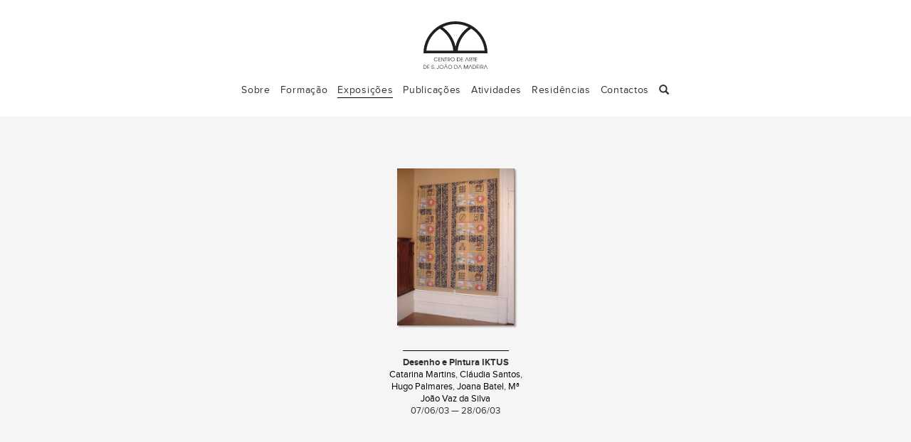

--- FILE ---
content_type: text/html; charset=UTF-8
request_url: https://centrodearte.pt/artistas/claudia-santos/
body_size: 26614
content:

<!doctype html>
<html class="no-js" lang="pt-PT">
  <head>
    <meta charset="utf-8">
    <meta http-equiv="X-UA-Compatible" content="IE=edge">
    <meta name="viewport" content="width=device-width, initial-scale=1">
    <link rel="alternate" type="application/rss+xml" title="Centro de Arte de S. João da Madeira Feed" href="https://centrodearte.pt/feed/">
    <title>Cláudia Santos &#8211; Centro de Arte de S. João da Madeira</title>
<meta name='robots' content='max-image-preview:large' />
<link rel='dns-prefetch' href='//ajax.googleapis.com' />
<link rel='dns-prefetch' href='//s.w.org' />
<link rel="alternate" type="application/rss+xml" title="Feed Centro de Arte de S. João da Madeira &raquo; Cláudia Santos Artista" href="https://centrodearte.pt/artistas/claudia-santos/feed/" />
<script type="text/javascript">
window._wpemojiSettings = {"baseUrl":"https:\/\/s.w.org\/images\/core\/emoji\/14.0.0\/72x72\/","ext":".png","svgUrl":"https:\/\/s.w.org\/images\/core\/emoji\/14.0.0\/svg\/","svgExt":".svg","source":{"concatemoji":"https:\/\/centrodearte.pt\/wp-includes\/js\/wp-emoji-release.min.js?ver=6.0.11"}};
/*! This file is auto-generated */
!function(e,a,t){var n,r,o,i=a.createElement("canvas"),p=i.getContext&&i.getContext("2d");function s(e,t){var a=String.fromCharCode,e=(p.clearRect(0,0,i.width,i.height),p.fillText(a.apply(this,e),0,0),i.toDataURL());return p.clearRect(0,0,i.width,i.height),p.fillText(a.apply(this,t),0,0),e===i.toDataURL()}function c(e){var t=a.createElement("script");t.src=e,t.defer=t.type="text/javascript",a.getElementsByTagName("head")[0].appendChild(t)}for(o=Array("flag","emoji"),t.supports={everything:!0,everythingExceptFlag:!0},r=0;r<o.length;r++)t.supports[o[r]]=function(e){if(!p||!p.fillText)return!1;switch(p.textBaseline="top",p.font="600 32px Arial",e){case"flag":return s([127987,65039,8205,9895,65039],[127987,65039,8203,9895,65039])?!1:!s([55356,56826,55356,56819],[55356,56826,8203,55356,56819])&&!s([55356,57332,56128,56423,56128,56418,56128,56421,56128,56430,56128,56423,56128,56447],[55356,57332,8203,56128,56423,8203,56128,56418,8203,56128,56421,8203,56128,56430,8203,56128,56423,8203,56128,56447]);case"emoji":return!s([129777,127995,8205,129778,127999],[129777,127995,8203,129778,127999])}return!1}(o[r]),t.supports.everything=t.supports.everything&&t.supports[o[r]],"flag"!==o[r]&&(t.supports.everythingExceptFlag=t.supports.everythingExceptFlag&&t.supports[o[r]]);t.supports.everythingExceptFlag=t.supports.everythingExceptFlag&&!t.supports.flag,t.DOMReady=!1,t.readyCallback=function(){t.DOMReady=!0},t.supports.everything||(n=function(){t.readyCallback()},a.addEventListener?(a.addEventListener("DOMContentLoaded",n,!1),e.addEventListener("load",n,!1)):(e.attachEvent("onload",n),a.attachEvent("onreadystatechange",function(){"complete"===a.readyState&&t.readyCallback()})),(e=t.source||{}).concatemoji?c(e.concatemoji):e.wpemoji&&e.twemoji&&(c(e.twemoji),c(e.wpemoji)))}(window,document,window._wpemojiSettings);
</script>
<style type="text/css">
img.wp-smiley,
img.emoji {
	display: inline !important;
	border: none !important;
	box-shadow: none !important;
	height: 1em !important;
	width: 1em !important;
	margin: 0 0.07em !important;
	vertical-align: -0.1em !important;
	background: none !important;
	padding: 0 !important;
}
</style>
	<link rel='stylesheet' id='wp-block-library-css'  href='https://centrodearte.pt/wp-includes/css/dist/block-library/style.min.css?ver=6.0.11' type='text/css' media='all' />
<style id='global-styles-inline-css' type='text/css'>
body{--wp--preset--color--black: #000000;--wp--preset--color--cyan-bluish-gray: #abb8c3;--wp--preset--color--white: #ffffff;--wp--preset--color--pale-pink: #f78da7;--wp--preset--color--vivid-red: #cf2e2e;--wp--preset--color--luminous-vivid-orange: #ff6900;--wp--preset--color--luminous-vivid-amber: #fcb900;--wp--preset--color--light-green-cyan: #7bdcb5;--wp--preset--color--vivid-green-cyan: #00d084;--wp--preset--color--pale-cyan-blue: #8ed1fc;--wp--preset--color--vivid-cyan-blue: #0693e3;--wp--preset--color--vivid-purple: #9b51e0;--wp--preset--gradient--vivid-cyan-blue-to-vivid-purple: linear-gradient(135deg,rgba(6,147,227,1) 0%,rgb(155,81,224) 100%);--wp--preset--gradient--light-green-cyan-to-vivid-green-cyan: linear-gradient(135deg,rgb(122,220,180) 0%,rgb(0,208,130) 100%);--wp--preset--gradient--luminous-vivid-amber-to-luminous-vivid-orange: linear-gradient(135deg,rgba(252,185,0,1) 0%,rgba(255,105,0,1) 100%);--wp--preset--gradient--luminous-vivid-orange-to-vivid-red: linear-gradient(135deg,rgba(255,105,0,1) 0%,rgb(207,46,46) 100%);--wp--preset--gradient--very-light-gray-to-cyan-bluish-gray: linear-gradient(135deg,rgb(238,238,238) 0%,rgb(169,184,195) 100%);--wp--preset--gradient--cool-to-warm-spectrum: linear-gradient(135deg,rgb(74,234,220) 0%,rgb(151,120,209) 20%,rgb(207,42,186) 40%,rgb(238,44,130) 60%,rgb(251,105,98) 80%,rgb(254,248,76) 100%);--wp--preset--gradient--blush-light-purple: linear-gradient(135deg,rgb(255,206,236) 0%,rgb(152,150,240) 100%);--wp--preset--gradient--blush-bordeaux: linear-gradient(135deg,rgb(254,205,165) 0%,rgb(254,45,45) 50%,rgb(107,0,62) 100%);--wp--preset--gradient--luminous-dusk: linear-gradient(135deg,rgb(255,203,112) 0%,rgb(199,81,192) 50%,rgb(65,88,208) 100%);--wp--preset--gradient--pale-ocean: linear-gradient(135deg,rgb(255,245,203) 0%,rgb(182,227,212) 50%,rgb(51,167,181) 100%);--wp--preset--gradient--electric-grass: linear-gradient(135deg,rgb(202,248,128) 0%,rgb(113,206,126) 100%);--wp--preset--gradient--midnight: linear-gradient(135deg,rgb(2,3,129) 0%,rgb(40,116,252) 100%);--wp--preset--duotone--dark-grayscale: url('#wp-duotone-dark-grayscale');--wp--preset--duotone--grayscale: url('#wp-duotone-grayscale');--wp--preset--duotone--purple-yellow: url('#wp-duotone-purple-yellow');--wp--preset--duotone--blue-red: url('#wp-duotone-blue-red');--wp--preset--duotone--midnight: url('#wp-duotone-midnight');--wp--preset--duotone--magenta-yellow: url('#wp-duotone-magenta-yellow');--wp--preset--duotone--purple-green: url('#wp-duotone-purple-green');--wp--preset--duotone--blue-orange: url('#wp-duotone-blue-orange');--wp--preset--font-size--small: 13px;--wp--preset--font-size--medium: 20px;--wp--preset--font-size--large: 36px;--wp--preset--font-size--x-large: 42px;}.has-black-color{color: var(--wp--preset--color--black) !important;}.has-cyan-bluish-gray-color{color: var(--wp--preset--color--cyan-bluish-gray) !important;}.has-white-color{color: var(--wp--preset--color--white) !important;}.has-pale-pink-color{color: var(--wp--preset--color--pale-pink) !important;}.has-vivid-red-color{color: var(--wp--preset--color--vivid-red) !important;}.has-luminous-vivid-orange-color{color: var(--wp--preset--color--luminous-vivid-orange) !important;}.has-luminous-vivid-amber-color{color: var(--wp--preset--color--luminous-vivid-amber) !important;}.has-light-green-cyan-color{color: var(--wp--preset--color--light-green-cyan) !important;}.has-vivid-green-cyan-color{color: var(--wp--preset--color--vivid-green-cyan) !important;}.has-pale-cyan-blue-color{color: var(--wp--preset--color--pale-cyan-blue) !important;}.has-vivid-cyan-blue-color{color: var(--wp--preset--color--vivid-cyan-blue) !important;}.has-vivid-purple-color{color: var(--wp--preset--color--vivid-purple) !important;}.has-black-background-color{background-color: var(--wp--preset--color--black) !important;}.has-cyan-bluish-gray-background-color{background-color: var(--wp--preset--color--cyan-bluish-gray) !important;}.has-white-background-color{background-color: var(--wp--preset--color--white) !important;}.has-pale-pink-background-color{background-color: var(--wp--preset--color--pale-pink) !important;}.has-vivid-red-background-color{background-color: var(--wp--preset--color--vivid-red) !important;}.has-luminous-vivid-orange-background-color{background-color: var(--wp--preset--color--luminous-vivid-orange) !important;}.has-luminous-vivid-amber-background-color{background-color: var(--wp--preset--color--luminous-vivid-amber) !important;}.has-light-green-cyan-background-color{background-color: var(--wp--preset--color--light-green-cyan) !important;}.has-vivid-green-cyan-background-color{background-color: var(--wp--preset--color--vivid-green-cyan) !important;}.has-pale-cyan-blue-background-color{background-color: var(--wp--preset--color--pale-cyan-blue) !important;}.has-vivid-cyan-blue-background-color{background-color: var(--wp--preset--color--vivid-cyan-blue) !important;}.has-vivid-purple-background-color{background-color: var(--wp--preset--color--vivid-purple) !important;}.has-black-border-color{border-color: var(--wp--preset--color--black) !important;}.has-cyan-bluish-gray-border-color{border-color: var(--wp--preset--color--cyan-bluish-gray) !important;}.has-white-border-color{border-color: var(--wp--preset--color--white) !important;}.has-pale-pink-border-color{border-color: var(--wp--preset--color--pale-pink) !important;}.has-vivid-red-border-color{border-color: var(--wp--preset--color--vivid-red) !important;}.has-luminous-vivid-orange-border-color{border-color: var(--wp--preset--color--luminous-vivid-orange) !important;}.has-luminous-vivid-amber-border-color{border-color: var(--wp--preset--color--luminous-vivid-amber) !important;}.has-light-green-cyan-border-color{border-color: var(--wp--preset--color--light-green-cyan) !important;}.has-vivid-green-cyan-border-color{border-color: var(--wp--preset--color--vivid-green-cyan) !important;}.has-pale-cyan-blue-border-color{border-color: var(--wp--preset--color--pale-cyan-blue) !important;}.has-vivid-cyan-blue-border-color{border-color: var(--wp--preset--color--vivid-cyan-blue) !important;}.has-vivid-purple-border-color{border-color: var(--wp--preset--color--vivid-purple) !important;}.has-vivid-cyan-blue-to-vivid-purple-gradient-background{background: var(--wp--preset--gradient--vivid-cyan-blue-to-vivid-purple) !important;}.has-light-green-cyan-to-vivid-green-cyan-gradient-background{background: var(--wp--preset--gradient--light-green-cyan-to-vivid-green-cyan) !important;}.has-luminous-vivid-amber-to-luminous-vivid-orange-gradient-background{background: var(--wp--preset--gradient--luminous-vivid-amber-to-luminous-vivid-orange) !important;}.has-luminous-vivid-orange-to-vivid-red-gradient-background{background: var(--wp--preset--gradient--luminous-vivid-orange-to-vivid-red) !important;}.has-very-light-gray-to-cyan-bluish-gray-gradient-background{background: var(--wp--preset--gradient--very-light-gray-to-cyan-bluish-gray) !important;}.has-cool-to-warm-spectrum-gradient-background{background: var(--wp--preset--gradient--cool-to-warm-spectrum) !important;}.has-blush-light-purple-gradient-background{background: var(--wp--preset--gradient--blush-light-purple) !important;}.has-blush-bordeaux-gradient-background{background: var(--wp--preset--gradient--blush-bordeaux) !important;}.has-luminous-dusk-gradient-background{background: var(--wp--preset--gradient--luminous-dusk) !important;}.has-pale-ocean-gradient-background{background: var(--wp--preset--gradient--pale-ocean) !important;}.has-electric-grass-gradient-background{background: var(--wp--preset--gradient--electric-grass) !important;}.has-midnight-gradient-background{background: var(--wp--preset--gradient--midnight) !important;}.has-small-font-size{font-size: var(--wp--preset--font-size--small) !important;}.has-medium-font-size{font-size: var(--wp--preset--font-size--medium) !important;}.has-large-font-size{font-size: var(--wp--preset--font-size--large) !important;}.has-x-large-font-size{font-size: var(--wp--preset--font-size--x-large) !important;}
</style>
<link rel='stylesheet' id='select2-css'  href='https://centrodearte.pt/wp-content/plugins/beautiful-taxonomy-filters/public/css/select2.min.css?ver=2.4.3' type='text/css' media='all' />
<link rel='stylesheet' id='beautiful-taxonomy-filters-basic-css'  href='https://centrodearte.pt/wp-content/plugins/beautiful-taxonomy-filters/public/css/beautiful-taxonomy-filters-base.min.css?ver=2.4.3' type='text/css' media='all' />
<link rel='stylesheet' id='wp-pagenavi-css'  href='https://centrodearte.pt/wp-content/plugins/wp-pagenavi/pagenavi-css.css?ver=2.70' type='text/css' media='all' />
<link rel='stylesheet' id='sage_css-css'  href='https://centrodearte.pt/wp-content/themes/sage-master/dist/styles/main.css' type='text/css' media='all' />
<link rel='stylesheet' id='ca_styles-css'  href='https://centrodearte.pt/wp-content/themes/sage-master/dist/styles/ca-styles.css' type='text/css' media='all' />
<link rel='stylesheet' id='swiper_css-css'  href='https://centrodearte.pt/wp-content/themes/sage-master/dist/styles/swiper/swiper.min.css' type='text/css' media='all' />
<link rel="https://api.w.org/" href="https://centrodearte.pt/wp-json/" /><link rel="EditURI" type="application/rsd+xml" title="RSD" href="https://centrodearte.pt/xmlrpc.php?rsd" />
<link rel="wlwmanifest" type="application/wlwmanifest+xml" href="https://centrodearte.pt/wp-includes/wlwmanifest.xml" /> 
<meta name="generator" content="WordPress 6.0.11" />
  </head>
  <body class="archive tax-artistas term-claudia-santos term-225 btf-archive">
    <!--[if lt IE 9]>
      <div class="alert alert-warning">
        Você está a utilizar um browser <strong>desactualizado</strong>. Por favor <a href="http://browsehappy.com/">actualize o seu browser</a> de forma a melhorar a sua experiência de navegação e segurança.      </div>
    <![endif]-->
    <header class="banner navbar navbar-default" role="banner"><!-- navbar-fixed-top -->
  <div class="container">
    <div class="navbar-header">
      <button type="button" class="navbar-toggle collapsed" data-toggle="collapse" data-target=".navbar-collapse" aria-expanded="false">
        <span class="sr-only">Toggle navigation</span>
        <span class="icon-bar"></span>
        <span class="icon-bar"></span>
        <span class="icon-bar"></span>
      </button>
      <a class="navbar-brand ui-animate-350" href="https://centrodearte.pt/">Centro de Arte de S. João da Madeira</a>
      <ul class="lang_switcher col-sm-8 col-sm-offset-2">
	    		
	  </ul>
    </div>

    <nav class="collapse navbar-collapse" role="navigation">
      <ul id="menu-primary-menu-pt" class="nav navbar-nav"><li class="menu-sobre"><a href="https://centrodearte.pt/sobre-centro-arte/">Sobre</a></li>
<li class="menu-formacao"><a href="https://centrodearte.pt/formacao/">Formação</a></li>
<li class="transition active menu-exposicoes"><a href="https://centrodearte.pt/exposicao/">Exposições</a></li>
<li class="transition menu-publicacoes"><a href="https://centrodearte.pt/publicacao/">Publicações</a></li>
<li class="transition menu-atividades"><a href="https://centrodearte.pt/paralela/">Atividades</a></li>
<li class="transition menu-residencias"><a href="https://centrodearte.pt/residencia/">Residências</a></li>
<li class="menu-contactos"><a href="#gotobottom">Contactos</a></li>
<li></li></ul><ul class="search-nav nav navbar-nav hidden-xs"><li class="dropdown"><a href="#" class="dropdown-toggle" data-toggle="dropdown" role="button" aria-haspopup="true" aria-expanded="false"><span class="glyphicon glyphicon-search" aria-hidden="true"></a><ul class="dropdown-menu"><li><form role="search" method="get" class="search-form form-inline" action="https://centrodearte.pt/">
  <label class="sr-only">Pesquisar por:</label>
  <div class="input-group">
    <input type="search" value="" name="s" id="s" class="search-field form-control" placeholder="Pesquisar Centro de Arte de S. João da Madeira" required>
    <span class="input-group-btn">
      <button type="submit" class="search-submit btn btn-default">Pesquisar</button>
    </span>
  </div>
</form>
</li></ul></li></ul>  	
    </nav>
  </div>
</header>
    <div class="wrap" role="document"> <!-- container -->
      <div class="content row-fluid">
        <main id="content" class="main" role="main">
          
<section id="primary" class="container ui-animate-350">
	<div class="home_sec_section col-sm-12">
				
<article class="col-sm-2 col-md-4 post-298 exposicao type-exposicao status-publish has-post-thumbnail hentry artistas-catarina-martins artistas-claudia-santos artistas-hugo-palmares artistas-joana-batel artistas-ma-joao-vaz-da-silva event_timeline-passado timeline-217">

	<figure style="display: table; text-align: center;">
	<!-- <a class="figwrap" href="" title=""> --><!-- style="display:block;" -->
		<!-- <span><em>Entrar</em></span> -->
					<a class="transition fig-thumb" href="https://centrodearte.pt/exposicao/desenho-e-pintura-iktus/" style="background-color:#a47e65;">
			<img width="760" height="1024" src="https://centrodearte.pt/wp-content/uploads/2016/01/Exp-3.jpg" class="attachment-thumb-cols size-thumb-cols wp-post-image" alt="" srcset="https://centrodearte.pt/wp-content/uploads/2016/01/Exp-3.jpg 760w, https://centrodearte.pt/wp-content/uploads/2016/01/Exp-3-223x300.jpg 223w" sizes="(max-width: 760px) 100vw, 760px" /><!--medium-->
		</a>
		<!-- </a> -->
	
	<!-- <div class="post_thumb"></div> -->
		
	<figcaption style="display:table-caption; caption-side:bottom; font-size: 0.9em; text-align:center; padding-top:16px">
		<h1 class="entry-title transition"><a href="https://centrodearte.pt/exposicao/desenho-e-pintura-iktus/">Desenho e Pintura IKTUS</a></h1>
						<!-- <p class="beers draught" style="margin:0;"> --><!--</p>-->
				
		<p class="artistas-list"><a href="https://centrodearte.pt/artistas/catarina-martins/" rel="tag">Catarina Martins</a>, <a href="https://centrodearte.pt/artistas/claudia-santos/" rel="tag">Cláudia Santos</a>, <a href="https://centrodearte.pt/artistas/hugo-palmares/" rel="tag">Hugo Palmares</a>, <a href="https://centrodearte.pt/artistas/joana-batel/" rel="tag">Joana Batel</a>, <a href="https://centrodearte.pt/artistas/ma-joao-vaz-da-silva/" rel="tag">Mª João Vaz da Silva</a></p>

					    <p class="exp_datas"><!-- source_sans -->
	    07/06/03 — 28/06/03	    </p>
	</figcaption>
	
	</figure>
  <!-- <header> -->
    <!-- <h2 class="entry-title"> -->
	    <!-- <a  class="transition" href=""> --><!--</a>-->
	<!-- </h2> -->


        
    <!-- <div class="entry-summary merriweather"> --><!-- </div> -->
    
                
    <!-- <p> --><!--</p>-->
      <!-- </header> -->
  	<!-- <p class="exp_tipo"> -->
			<!-- </p> -->
</article>			</div>
</section>        </main><!-- /.main -->
              </div><!-- /.content -->

	<div id="loader-wrapper">
		<div id="loader"></div>
		<div class="loader-section section-left"></div>
		<div class="loader-section section-right"></div>
	</div>
	
    </div><!-- /.wrap -->
    <style>
	div#mc_embed_signup {margin-bottom:30px;}
	div#mc_embed_signup_scroll {display:inline-block;}
	input#mc-embedded-subscribe.button {
		border: none;
		text-align: center;
		background-color: #333;
		color: white;
		height:24px;
	}
	input#mce-EMAIL.email {
		border: none;
		padding: 3px;
	}
</style>

<footer class="content-info" role="contentinfo">
  <div class="container">
	<div class="col-sm-2 col-sm-offset-5 text-center hidden"><a href="#backtotop" class="button-top">top</a></div>
	
	<div class="col-sm-12">
		<div class="col-sm-3 text-left" style="display: flex;">
			<a class="navbar-brand ui-animate-350" href="https://centrodearte.pt/">Centro de Arte de S. João da Madeira</a>
		</div>
		
		<div class="col-sm-3 text-left">
			<strong>Centro de Arte de S. João da Madeira- ACAM</strong><br/ >
Oliva Creative Factory<br/ >
Rua da Fundição, 240<br/ >
3700-119 S. João da Madeira<br/ ><br/ >
<strong>Telefone</strong>: <br />256 004 188 / 918 744 658<br/ ><br />
<strong>Horário do Centro de Arte (atendimento ao público)</strong>:<br/ >
2ª a 6ª das 10h às 13h e das 14h30 às 19h30<br /><br />		</div>
		
		<div class="col-sm-3 text-left">
			<!-- <hr> -->
			<strong>Direção</strong>:<br/ >Aníbal Lemos<br/ ><br/ >
<strong>Produção/Secretariado</strong>:<br/ ><a href="mailto:mariaoliveira@centrodearte.pt">Maria do Céu Oliveira</a><br/ ><br/ >
<strong>Equipa Pedagógica</strong>:<br/ >
<a href="mailto:andreiacouto@centrodearte.pt">Andreia Couto</a> (Desenho)<br/ >
<a href="mailto:aniballemos@centrodearte.pt">Aníbal Lemos</a> (Fotografia)<br/ >
<a href="mailto:armandoaurelio@centrodearte.pt">Armando Aurélio</a> (Pintura)<br/ >
<a href="mailto:sofianeto@centrodearte.pt">Sofia Neto</a> (Narrativa Gráfica)<br/ >
		</div>
		<div class="col-sm-3 text-left">
			<!-- <hr> -->
			<strong>Email</strong>: <br /><a href="mailto:centrodarte@gmail.com">centrodarte@gmail.com</a><br/ >
<strong>Facebook</strong>: <br /><a href="https://www.facebook.com/centrodeartesaojoaodamadeira/">centrodeartesaojoaodamadeira</a><br/ ><br />			
			<!--
<div class="">
				<span>Newsletter</span>
-->
			<!-- Begin MailChimp Signup Form -->
			<div id="mc_embed_signup" class=""><!-- span12 -->
				<form action="//centrodearte.us10.list-manage.com/subscribe/post?u=e94da26452377f5e70de9507b&amp;id=f08c8ad880" method="post" id="mc-embedded-subscribe-form" name="mc-embedded-subscribe-form" class="validate" target="_blank" novalidate>
				    <div id="mc_embed_signup_scroll">
					<input type="email" value="" name="EMAIL" class="email" id="mce-EMAIL" placeholder="newsletter" required>
				    <!-- real people should not fill this in and expect good things - do not remove this or risk form bot signups-->
				    <div style="position: absolute; left: -5000px;"><input type="text" name="b_e94da26452377f5e70de9507b_f08c8ad880" tabindex="-1" value=""></div>
				    <div class="clear" style="float:right;"><input type="submit" value="submit" name="subscribe" id="mc-embedded-subscribe" class="button"></div>
				    </div>
				</form>
			</div>
			
			<!--End mc_embed_signup-->
			<!-- <span>Facebook</span> -->
			<!-- <a href="https://www.facebook.com/cdasjm/" target="_blank" class="symbol facebook text-center" title="facebook">facebook</a></li> -->
			<!--
<div class="thanks">
				<ul>
				<li><a href="http://www.cm-sjm.pt/1216" target="_blank" class="acam_logo"></a></li>
				<li><a href="http://www.cm-sjm.pt/408" target="_blank" class="pc_logo"></a></li>
				<li><a href="http://www.cm-sjm.pt/" target="_blank" class="cmsjm_logo"></a></li>
				</ul>
			</div>
-->
			<!-- </div> -->
			
		</div>
	</div>
        <div class="row hidden">
	    <!-- <div class="col-sm-4"></div> -->
	    <div class="ca_social" style="margin-top: 10px;">
		    <ul>
			<li>Ligue-se connosco</li>
		    <li><a href="https://www.facebook.com/centrodeartesaojoaodamadeira/" target="_blank" class="symbol facebook text-center" title="facebook">facebook</a></li>
		    <li><a href="https://centrodearte.pt/feed/" target="_blank" class="symbol rss text-center" title="rss">rss</a></li>
			<!-- <li><a href="" target="_blank" class="ca_logo text-center">logo</a></li> -->
			<li class="ca_news_signup">
				<!-- Begin MailChimp Signup Form -->
				<div id="mc_embed_signup" class=""><!-- span12 -->
					<form action="//centrodearte.us10.list-manage.com/subscribe/post?u=e94da26452377f5e70de9507b&amp;id=f08c8ad880" method="post" id="mc-embedded-subscribe-form" name="mc-embedded-subscribe-form" class="validate" target="_blank" novalidate>
					    <div id="mc_embed_signup_scroll">
						<input type="email" value="" name="EMAIL" class="email" id="mce-EMAIL" placeholder="newsletter" required>
					    <!-- real people should not fill this in and expect good things - do not remove this or risk form bot signups-->
					    <div style="position: absolute; left: -5000px;"><input type="text" name="b_e94da26452377f5e70de9507b_f08c8ad880" tabindex="-1" value=""></div>
					    <div class="clear" style="float:right;"><input type="submit" value="ok" name="subscribe" id="mc-embedded-subscribe" class="button"></div>
					    </div>
					</form>
				</div>
				<!--End mc_embed_signup-->
			</li>
			<li><a href="mailto:geral@centrodearte.pt" target="_blank" class="symbol email text-center" title="email">email</a></li>
		    </ul>
	    </div>
	    <!-- <div class="col-sm-4"></div> -->
    </div>
    <div class="row" style="padding-top: 60px;">
	    <div class="thanks row">
			<ul style="margin-bottom:30px;">
				<li style="vertical-align:top;"><a href="http://www.cm-sjm.pt/1216" target="_blank" class="acam_logo"></a></li>
				<!-- <li style="vertical-align:top;"><a href="http://www.cm-sjm.pt/408" target="_blank" class="pc_logo"></a></li> -->
				<li style="vertical-align:top;"><a href="http://www.cm-sjm.pt/" target="_blank" class="cmsjm_logo"></a></li>
			</ul>
		</div>
			
		<p style="font-weight: 200; color: #333; margin-top: 10px;">© 2026 Centro de Arte de S. João da Madeira</p>
	</div>
  </div>
</footer>
<script type='text/javascript' src='//ajax.googleapis.com/ajax/libs/jquery/1.11.2/jquery.min.js' id='jquery-js'></script>
<script>window.jQuery || document.write('<script src="https://centrodearte.pt/wp-content/themes/sage-master/dist/scripts/jquery.js"><\/script>')</script>
<script type='text/javascript' src='https://centrodearte.pt/wp-content/plugins/beautiful-taxonomy-filters/public/js/select2/select2.full.min.js?ver=2.4.3' id='select2-js'></script>
<script type='text/javascript' src='https://centrodearte.pt/wp-content/plugins/beautiful-taxonomy-filters/public/js/select2/i18n/pt.js?ver=2.4.3' id='select2-pt-js'></script>
<script type='text/javascript' id='beautiful-taxonomy-filters-js-extra'>
/* <![CDATA[ */
var btf_localization = {"ajaxurl":"https:\/\/centrodearte.pt\/wp-admin\/admin-ajax.php","min_search":"8","allow_clear":"1","show_description":"","disable_select2":"","conditional_dropdowns":"","language":"pt","rtl":"","disable_fuzzy":"","show_count":""};
/* ]]> */
</script>
<script type='text/javascript' src='https://centrodearte.pt/wp-content/plugins/beautiful-taxonomy-filters/public/js/beautiful-taxonomy-filters-public.js?ver=2.4.3' id='beautiful-taxonomy-filters-js'></script>
<script type='text/javascript' src='https://centrodearte.pt/wp-content/themes/sage-master/dist/scripts/modernizr.js' id='modernizr-js'></script>
<script type='text/javascript' src='https://centrodearte.pt/wp-content/themes/sage-master/dist/scripts/main.js' id='sage_js-js'></script>
<script type='text/javascript' src='https://centrodearte.pt/wp-content/themes/sage-master/dist/scripts/ca-scripts.js' id='ca-scripts-js'></script>
<script type='text/javascript' src='https://centrodearte.pt/wp-includes/js/imagesloaded.min.js?ver=4.1.4' id='imagesloaded-js'></script>
<script type='text/javascript' src='https://centrodearte.pt/wp-includes/js/masonry.min.js?ver=4.2.2' id='masonry-js'></script>
<script type='text/javascript' src='https://centrodearte.pt/wp-content/themes/sage-master/dist/scripts/swiper/swiper.jquery.min.js' id='swiper_js-js'></script>
	
  </body>
</html>


--- FILE ---
content_type: text/css
request_url: https://centrodearte.pt/wp-content/themes/sage-master/dist/styles/ca-styles.css
body_size: 50446
content:
/* @import url(http://fonts.googleapis.com/css?family=Dosis); */
/* @import url(https://fonts.googleapis.com/css?family=Montserrat:400,700); */
/*
@import url(http://fonts.googleapis.com/css?family=Noto+Sans);
@import url(https://fonts.googleapis.com/css?family=Open+Sans:400,800italic,800,700italic,700,600italic,600,400italic,300italic,300);
@import url(http://fonts.googleapis.com/css?family=Roboto+Condensed:300italic,400italic,700italic,400,300,700);
*/
@import url(http://fonts.googleapis.com/css?family=Source+Sans+Pro:200,300,400,600,700,900,200italic,300italic,400italic,600italic,700italic,900italic|Roboto+Mono:400,100,100italic,300,300italic,400italic,500,500italic,700,700italic|Roboto+Slab:400,100,300,700);
/* @import url(https://fonts.googleapis.com/css?family=Merriweather:400,300,300italic,400italic,700,700italic,900,900italic); */
/* @import url(https://fonts.googleapis.com/css?family=Roboto:400,100,100italic,300,300italic,400italic,500,500italic,700,700italic,900,900italic); */

/* SOURCE CODE PRO */
@import url(https://fonts.googleapis.com/css?family=Source+Code+Pro:400,900,700,600,300,200,500);

@font-face {
    font-family: 'proxima_nova';
    src: url('../fonts/proxima/proximanova-bold-webfont.eot');
    src: url('../fonts/proxima/proximanova-bold-webfont.eot?#iefix') format('embedded-opentype'),
         url('../fonts/proxima/proximanova-bold-webfont.woff2') format('woff2'),
         url('../fonts/proxima/proximanova-bold-webfont.woff') format('woff'),
         url('../fonts/proxima/proximanova-bold-webfont.ttf') format('truetype'),
         url('../fonts/proxima/proximanova-bold-webfont.svg#proxima_nova_rgbold') format('svg');
    font-weight: bold;
    font-style: normal;
}
@font-face {
    font-family: 'proxima_nova';
    src: url('../fonts/proxima/proximanova-boldit-webfont.eot');
    src: url('../fonts/proxima/proximanova-boldit-webfont.eot?#iefix') format('embedded-opentype'),
         url('../fonts/proxima/proximanova-boldit-webfont.woff2') format('woff2'),
         url('../fonts/proxima/proximanova-boldit-webfont.woff') format('woff'),
         url('../fonts/proxima/proximanova-boldit-webfont.ttf') format('truetype'),
         url('../fonts/proxima/proximanova-boldit-webfont.svg#proxima_nova_rgbold_italic') format('svg');
    font-weight: bold;
    font-style: italic;
}
@font-face {
    font-family: 'proxima_nova';
    src: url('../fonts/proxima/proximanova-light-webfont.eot');
    src: url('../fonts/proxima/proximanova-light-webfont.eot?#iefix') format('embedded-opentype'),
         url('../fonts/proxima/proximanova-light-webfont.woff2') format('woff2'),
         url('../fonts/proxima/proximanova-light-webfont.woff') format('woff'),
         url('../fonts/proxima/proximanova-light-webfont.ttf') format('truetype'),
         url('../fonts/proxima/proximanova-light-webfont.svg#proxima_novalight') format('svg');
    font-weight: lighter;
    font-style: normal;
}
@font-face {
    font-family: 'proxima_nova';
    src: url('../fonts/proxima/proximanova-lightitalic-webfont.eot');
    src: url('../fonts/proxima/proximanova-lightitalic-webfont.eot?#iefix') format('embedded-opentype'),
         url('../fonts/proxima/proximanova-lightitalic-webfont.woff2') format('woff2'),
         url('../fonts/proxima/proximanova-lightitalic-webfont.woff') format('woff'),
         url('../fonts/proxima/proximanova-lightitalic-webfont.ttf') format('truetype'),
         url('../fonts/proxima/proximanova-lightitalic-webfont.svg#proxima_novalight_italic') format('svg');
    font-weight: lighter;
    font-style: italic;
}
@font-face {
    font-family: 'proxima_nova';
    src: url('../fonts/proxima/proximanova-regular-webfont.eot');
    src: url('../fonts/proxima/proximanova-regular-webfont.eot?#iefix') format('embedded-opentype'),
         url('../fonts/proxima/proximanova-regular-webfont.woff2') format('woff2'),
         url('../fonts/proxima/proximanova-regular-webfont.woff') format('woff'),
         url('../fonts/proxima/proximanova-regular-webfont.ttf') format('truetype'),
         url('../fonts/proxima/proximanova-regular-webfont.svg#proxima_nova_rgregular') format('svg');
    font-weight: normal;
    font-style: normal;
}
@font-face {
    font-family: 'proxima_nova';
    src: url('../fonts/proxima/proximanova-regularitalic-webfont.eot');
    src: url('../fonts/proxima/proximanova-regularitalic-webfont.eot?#iefix') format('embedded-opentype'),
         url('../fonts/proxima/proximanova-regularitalic-webfont.woff2') format('woff2'),
         url('../fonts/proxima/proximanova-regularitalic-webfont.woff') format('woff'),
         url('../fonts/proxima/proximanova-regularitalic-webfont.ttf') format('truetype'),
         url('../fonts/proxima/proximanova-regularitalic-webfont.svg#proxima_novaregular_italic') format('svg');
    font-weight: normal;
    font-style: italic;
}

@font-face{ 
	font-family: 'texgyreadventor';
	src: url('../fonts/texgyreadventor/texgyreadventor_regular_macroman/texgyreadventor-regular-webfont.eot');
	src: url('../fonts/texgyreadventor/texgyreadventor_regular_macroman/texgyreadventor-regular-webfont.eot?iefix') format('eot'),
	     url('../fonts/texgyreadventor/texgyreadventor_regular_macroman/texgyreadventor-regular-webfont.woff') format('woff'),
	     url('../fonts/texgyreadventor/texgyreadventor_regular_macroman/texgyreadventor-regular-webfont.ttf') format('truetype'),
	     url('../fonts/texgyreadventor/texgyreadventor_regular_macroman/texgyreadventor-regular-webfont.svg#webfont') format('svg');
	font-weight: normal;
	font-style: normal;
}

@font-face{ 
	font-family: 'texgyreadventor';
	src: url('../fonts/texgyreadventor/texgyreadventor_bold_macroman/texgyreadventor-bold-webfont.eot');
	src: url('../fonts/texgyreadventor/texgyreadventor_bold_macroman/texgyreadventor-bold-webfont.eot?iefix') format('eot'),
	     url('../fonts/texgyreadventor/texgyreadventor_bold_macroman/texgyreadventor-bold-webfont.woff') format('woff'),
	     url('../fonts/texgyreadventor/texgyreadventor_bold_macroman/texgyreadventor-bold-webfont.ttf') format('truetype'),
	     url('../fonts/texgyreadventor/texgyreadventor_bold_macroman/texgyreadventor-bold-webfont.svg#webfont') format('svg');
	font-weight: bold;
	font-style: normal;
}

@font-face{ 
	font-family: 'texgyrecursor';
	src: url('../fonts/texgyrecursor/texgyrecursor_bold_macroman/texgyrecursor-bold-webfont.eot');
	src: url('../fonts/texgyrecursor/texgyrecursor_bold_macroman/texgyrecursor-bold-webfont.eot?iefix') format('eot'),
		 url('../fonts/texgyrecursor/texgyrecursor_bold_macroman/texgyrecursor-bold-webfont.woff') format('woff'),
		 url('../fonts/texgyrecursor/texgyrecursor_bold_macroman/texgyrecursor-bold-webfont.ttf') format('truetype'),
		 url('../fonts/texgyrecursor/texgyrecursor_bold_macroman/texgyrecursor-bold-webfont.svg#webfont') format('svg');
	font-weight: bold;
	font-style: normal;
}

@font-face{ 
	font-family: 'texgyrecursor';
	src: url('../fonts/texgyrecursor/texgyrecursor_bolditalic_macroman/texgyrecursor-bolditalic-webfont.eot');
	src: url('../fonts/texgyrecursor/texgyrecursor_bolditalic_macroman/texgyrecursor-bolditalic-webfont.eot?iefix') format('eot'),
		 url('../fonts/texgyrecursor/texgyrecursor_bolditalic_macroman/texgyrecursor-bolditalic-webfont.woff') format('woff'),
		 url('../fonts/texgyrecursor/texgyrecursor_bolditalic_macroman/texgyrecursor-bolditalic-webfont.ttf') format('truetype'),
		 url('../fonts/texgyrecursor/texgyrecursor_bolditalic_macroman/texgyrecursor-bolditalic-webfont.svg#webfont') format('svg');
	font-weight: bold;
	font-style: italic;
}

@font-face{ 
	font-family: 'texgyrecursor';
	src: url('../fonts/texgyrecursor/texgyrecursor_italic_macroman/texgyrecursor-italic-webfont.eot');
	src: url('../fonts/texgyrecursor/texgyrecursor_italic_macroman/texgyrecursor-italic-webfont.eot?iefix') format('eot'),
		 url('../fonts/texgyrecursor/texgyrecursor_italic_macroman/texgyrecursor-italic-webfont.woff') format('woff'),
		 url('../fonts/texgyrecursor/texgyrecursor_italic_macroman/texgyrecursor-italic-webfont.ttf') format('truetype'),
		 url('../fonts/texgyrecursor/texgyrecursor_italic_macroman/texgyrecursor-italic-webfont.svg#webfont') format('svg');
	font-weight: normal;
	font-style: italic;
}

@font-face{ 
	font-family: 'texgyrecursor';
	src: url('../fonts/texgyrecursor/texgyrecursor_regular_macroman/texgyrecursor-regular-webfont.eot');
	src: url('../fonts/texgyrecursor/texgyrecursor_regular_macroman/texgyrecursor-regular-webfont.eot?iefix') format('eot'),
		 url('../fonts/texgyrecursor/texgyrecursor_regular_macroman/texgyrecursor-regular-webfont.woff') format('woff'),
		 url('../fonts/texgyrecursor/texgyrecursor_regular_macroman/texgyrecursor-regular-webfont.ttf') format('truetype'),
		 url('../fonts/texgyrecursor/texgyrecursor_regular_macroman/texgyrecursor-regular-webfont.svg#webfont') format('svg');
	font-weight: normal;
	font-style: normal;
}

@font-face {
    font-family: 'Mono Social Icons Font';
    src: url('../fonts/MonoSocialIconsFont-1.10.eot');
    src: url('../fonts/MonoSocialIconsFont-1.10.eot?#iefix') format('embedded-opentype'),
         url('../fonts/MonoSocialIconsFont-1.10.woff') format('woff'),
         url('../fonts/MonoSocialIconsFont-1.10.ttf') format('truetype'),
         url('../fonts/MonoSocialIconsFont-1.10.svg#MonoSocialIconsFont') format('svg');
    src: url('../fonts/MonoSocialIconsFont-1.10.ttf') format('truetype');
    font-weight: normal;
    font-style: normal;
}

/* Webfont: BloggerSans-Bold */
@font-face {
    font-family: 'BloggerSans';
    src: url('../fonts/blogger/Blogger Sans/BloggerSans-Bold.eot'); /* IE9 Compat Modes */
    src: url('../fonts/blogger/Blogger Sans/BloggerSans-Bold.eot?#iefix') format('embedded-opentype'), /* IE6-IE8 */
         url('../fonts/blogger/Blogger Sans/BloggerSans-Bold.woff') format('woff'), /* Modern Browsers */
         url('../fonts/blogger/Blogger Sans/BloggerSans-Bold.ttf') format('truetype'), /* Safari, Android, iOS */
         url('../fonts/blogger/Blogger Sans/BloggerSans-Bold.svg#BloggerSans-Bold') format('svg'); /* Legacy iOS */
    font-style: normal;
    font-weight: bold;
    text-rendering: optimizeLegibility;
}

@font-face {
    font-family: 'BloggerSans';
    src: url('../fonts/blogger/Blogger Sans Light/BloggerSans-Light.eot'); /* IE9 Compat Modes */
    src: url('../fonts/blogger/Blogger Sans Light/BloggerSans-Light.eot?#iefix') format('embedded-opentype'), /* IE6-IE8 */
         url('../fonts/blogger/Blogger Sans Light/BloggerSans-Light.woff') format('woff'), /* Modern Browsers */
         url('../fonts/blogger/Blogger Sans Light/BloggerSans-Light.ttf') format('truetype'), /* Safari, Android, iOS */
         url('../fonts/blogger/Blogger Sans Light/BloggerSans-Light.svg#BloggerSans-Bold') format('svg'); /* Legacy iOS */
    font-style: normal;
    font-weight: 200;
    text-rendering: optimizeLegibility;
}

@font-face {
    font-family: 'BloggerSans';
    src: url('../fonts/blogger/Blogger Sans Medium/BloggerSans-Medium.eot'); /* IE9 Compat Modes */
    src: url('../fonts/blogger/Blogger Sans Medium/BloggerSans-Medium.eot?#iefix') format('embedded-opentype'), /* IE6-IE8 */
         url('../fonts/blogger/Blogger Sans Medium/BloggerSans-Medium.woff') format('woff'), /* Modern Browsers */
         url('../fonts/blogger/Blogger Sans Medium/BloggerSans-Medium.ttf') format('truetype'), /* Safari, Android, iOS */
         url('../fonts/blogger/Blogger Sans Medium/BloggerSans-Medium.svg#BloggerSans-Bold') format('svg'); /* Legacy iOS */
    font-style: normal;
    font-weight: normal;
    text-rendering: optimizeLegibility;
}

/* Odin Font */

/*
@font-face {
    font-family: 'odin_rounded';
    src: url('../fonts/odin_rounded/odin_rounded_-_regular_italic-webfont.eot');
    src: url('../fonts/odin_rounded/odin_rounded_-_regular_italic-webfont.eot?#iefix') format('embedded-opentype'),
         url('../fonts/odin_rounded/odin_rounded_-_regular_italic-webfont.woff2') format('woff2'),
         url('../fonts/odin_rounded/odin_rounded_-_regular_italic-webfont.woff') format('woff'),
         url('../fonts/odin_rounded/odin_rounded_-_regular_italic-webfont.ttf') format('truetype'),
         url('../fonts/odin_rounded/odin_rounded_-_regular_italic-webfont.svg#odin_roundedregular_italic') format('svg');
    font-weight: normal;
    font-style: italic;

}

@font-face {
    font-family: 'odin_rounded';
    src: url('../fonts/odin_rounded/odin_rounded_-_regular-webfont.eot');
    src: url('../fonts/odin_rounded/odin_rounded_-_regular-webfont.eot?#iefix') format('embedded-opentype'),
         url('../fonts/odin_rounded/odin_rounded_-_regular-webfont.woff2') format('woff2'),
         url('../fonts/odin_rounded/odin_rounded_-_regular-webfont.woff') format('woff'),
         url('../fonts/odin_rounded/odin_rounded_-_regular-webfont.ttf') format('truetype'),
         url('../fonts/odin_rounded/odin_rounded_-_regular-webfont.svg#odin_roundedregular') format('svg');
    font-weight: normal;
    font-style: normal;

}

@font-face {
    font-family: 'odin_rounded';
    src: url('../fonts/odin_rounded/odin_rounded_-_light_italic-webfont.eot');
    src: url('../fonts/odin_rounded/odin_rounded_-_light_italic-webfont.eot?#iefix') format('embedded-opentype'),
         url('../fonts/odin_rounded/odin_rounded_-_light_italic-webfont.woff2') format('woff2'),
         url('../fonts/odin_rounded/odin_rounded_-_light_italic-webfont.woff') format('woff'),
         url('../fonts/odin_rounded/odin_rounded_-_light_italic-webfont.ttf') format('truetype'),
         url('../fonts/odin_rounded/odin_rounded_-_light_italic-webfont.svg#odin_roundedlight_italic') format('svg');
    font-weight: lighter;
    font-style: italic;
}

@font-face {
    font-family: 'odin_rounded';
    src: url('../fonts/odin_rounded/odin_rounded_-_light-webfont.eot');
    src: url('../fonts/odin_rounded/odin_rounded_-_light-webfont.eot?#iefix') format('embedded-opentype'),
         url('../fonts/odin_rounded/odin_rounded_-_light-webfont.woff2') format('woff2'),
         url('../fonts/odin_rounded/odin_rounded_-_light-webfont.woff') format('woff'),
         url('../fonts/odin_rounded/odin_rounded_-_light-webfont.ttf') format('truetype'),
         url('../fonts/odin_rounded/odin_rounded_-_light-webfont.svg#odin_roundedlight') format('svg');
    font-weight: lighter;
    font-style: normal;

}

@font-face {
    font-family: 'odin_rounded';
    src: url('../fonts/odin_rounded/odin_rounded_-_bold_italic-webfont.eot');
    src: url('../fonts/odin_rounded/odin_rounded_-_bold_italic-webfont.eot?#iefix') format('embedded-opentype'),
         url('../fonts/odin_rounded/odin_rounded_-_bold_italic-webfont.woff2') format('woff2'),
         url('../fonts/odin_rounded/odin_rounded_-_bold_italic-webfont.woff') format('woff'),
         url('../fonts/odin_rounded/odin_rounded_-_bold_italic-webfont.ttf') format('truetype'),
         url('../fonts/odin_rounded/odin_rounded_-_bold_italic-webfont.svg#odin_roundedbold_italic') format('svg');
    font-weight: bold;
    font-style: italic;

}

@font-face {
    font-family: 'odin_rounded';
    src: url('../fonts/odin_rounded/odin_rounded_-_bold-webfont.eot');
    src: url('../fonts/odin_rounded/odin_rounded_-_bold-webfont.eot?#iefix') format('embedded-opentype'),
         url('../fonts/odin_rounded/odin_rounded_-_bold-webfont.woff2') format('woff2'),
         url('../fonts/odin_rounded/odin_rounded_-_bold-webfont.woff') format('woff'),
         url('../fonts/odin_rounded/odin_rounded_-_bold-webfont.ttf') format('truetype'),
         url('../fonts/odin_rounded/odin_rounded_-_bold-webfont.svg#odin_roundedbold') format('svg');
    font-weight: bold;
    font-style: normal;

}
*/

/* */
/* body {overflow: hidden;} */
/* body.loaded {opacity:1!important;} */

.arrow-down {
	background-image:url(../images/arrow-down.svg);
	background-repeat: no-repeat;
	width:40px;
	height:40px;
	display: block;
	background-position: 0 0;
	margin: 0 auto;
	background-size: cover;
}
.arrow-down:hover {background-position: -42px 0;}
	
header, #content {opacity:0;}
.loaded header, .loaded #content {opacity:1;}
.underline {border-bottom:1px solid rgb(5,255,181);}

progress {
  /* Positioning */
  position: fixed;
  left: 0;
  top: 67px;

  /* Dimensions */
  width: 100%;
  height: 1px;

  /* Reset the appearance */
  -webkit-appearance: none;
     -moz-appearance: none;
          appearance: none;

  /* Get rid of the default border in Firefox/Opera. */
  border: none;

  /* Progress bar container for Firefox/IE10+ */
  background-color: transparent;

  /* Progress bar value for IE10+ */
  color: red;
  display:none;
}
progress::-webkit-progress-bar {
  background-color: transparent;
}

progress::-webkit-progress-value {
  background-color: red;
}

progress::-moz-progress-bar {
  background-color: red;
}
.progress-container {
  width: 100%;
  background-color: transparent;
  position: fixed;
  top: 67;
  left: 0;
  height: 1px;
  display: none; /*mantive escondido*/
}
.progress-bar {
  background-color: red;
  width: 0%;
  display: none;
  height: inherit;
}
.scrolled .progress-bar, .scrolled progress {
	display:none; /*mantive escondido*/
}

/* CROSS TEMPLATE (ARCHIVE Exposições, RESIDENCIAs E FORMAÇÃO */
/* Taxonomy Filters Plugin */
#beautiful-taxonomy-filters-exposicao.beautiful-taxonomy-filters {text-align: center;}
label.beautiful-taxonomy-filters-label {display:none;}
button.beautiful-taxonomy-filters-button {display:none;}
.select2-container--default .select2-selection--single {border: 4px solid black;border-radius: 5px;}
span.select2.select2-container.select2-container--default.select2-container--below, span.select2.select2-container.select2-container--default {width:auto!important;}
.select2-container .select2-selection--single {height:auto;}
.select2-container--default .select2-selection--single .select2-selection__placeholder {color:black;}
.select2-search--dropdown {display:none;}
span.select2-dropdown.select2-dropdown--below {text-align: center;}
#beautiful-taxonomy-filters-exposicao.beautiful-taxonomy-filters {margin-bottom:20px;}

/* GENERAl STYLES */
button, a.button {
border: none;
background-color: #ccc;
font-size: 0.75em;
text-transform: uppercase;
padding: 3px 6px;
display:inline-block;
color:#333;
}

/* Content Specific == Exposições (single) */
h4.entry-title {
		font-weight: 800;
		font-size: 1em;
	}
	h4 {font-size: 0.975em;}
	
	.triangle-top-container {
		margin: auto;
		padding: auto;
		width: auto;
		margin-bottom: -60px;
	}
	.triangle-bottom-container {
		margin: auto;
		padding: auto;
		width: auto;
		margin-top: -21px;
	}
	.triangle-top-container .triangle-shape {
		width: 0;
		height: 0;
		border-bottom: 15px solid #ff7264;
		/**	this makes it appear like a triangle, the actual size is calculated in js */
		border-left: 1065px solid rgba(0, 255, 0, 0);
		-moz-transform: scale(0.9999);

		border-left-style: solid; 
		border-left-color: transparent;
	}
	.triangle-bottom-container .triangle-shape {
		width: 0;
		height: 0;
		border-top: 15px solid #ff7264;
		/**	this makes it appear like a triangle, the actual size is calculated in js */
		border-right: 1065px solid rgba(0, 255, 0, 0);
		-moz-transform: scale(0.9999);

		border-right-style: solid; 
		border-right-color: transparent;
	}
	.triangle-top-container .triangle-body, .triangle-bottom-container .triangle-body {
		height: 20px;
		background-color: #FFF;
		width: 100%;
		margin-top: 0;
	}
	.entry-content {
		text-align: left;
		display: inline-block;
	}
	.entry-content strong {}
	.entry-content p {font-weight: 300;}
	/* Single Post Navigation */
	.sub-header-nav {}
	.sub-header-nav .prev-link {
		position:absolute;
		left:0;
	}
	.sub-header-nav .next-link {
		position:absolute;
		right:0;
	}
	.sub-header-nav .next-link a{}
	.sub-header-nav .next-link a:after, .sub-header-nav .next-link a:before{content:"";}
	.sub-header-nav .prev-link a:after{content:"";}
	
	header.row {display:flex;}
	
	/* Page Navigation */
	.page-navigation {
		position: fixed;
		z-index: 100;
		top: 18px;
		margin: 0 auto;
		text-align: center;
		right: 0;
		left: 0;
	}
	.prev-link, .next-link {display:none;}
	.scrolled .prev-link, .scrolled .next-link {display:block;}
	.prev-link {
		float:left;
		-webkit-transform: rotate(180deg);
		-moz-transform: rotate(180deg);
		-ms-transform: rotate(180deg);
		-o-transform: rotate(180deg);
		transform: rotate(180deg);
	}
	.next-link {float:right;}
	.next-link a, .prev-link a {
		color:black;
		font-size: 2em;
		width: 16px;
		height: 32px;
		display: block;
	}
	

	.icon-arrow {
    	background-image: url(../images/arrow.svg);
	}
	
	.scrolled .single-page-nav {display:block;}
	.single-page-nav {
		position:fixed;
		top:17px;
		display:none;
		z-index:100;
	}
	.single-page-nav.next-link {right:15px;}
	.single-page-nav.prev-link {left:15px;}
	
	/*
.next-link a {
		left: 50%;
		transform: translate(-85%,-50%);
	}
	.prev-link a {
		left: 50%;
		transform: translate(-15%,-50%);
	}
	.next-link a, .prev-link a {
		position: absolute;
		top: 50%;
	}
*/
	.next-link a:hover, .prev-link a:hover, .next-link a:focus, .prev-link a:focus {text-decoration: none;}

/* Homepage Main slider */
/* .swiper-container-horizontal>.swiper-pagination {top:10px;bottom:auto!important;} */
.swiper-container-horizontal>.swiper-pagination {
	margin-top: -5%;
	bottom: auto !important;
	top: auto !important;
}
.swiper-container {width:100%;}
.swiper-slide {width:auto!important;}
.swiper-slide img {height:320px!important;width: auto!important;/* border-radius:2px; */}
.slide-caption {
	width: 100%;
    display: table-caption;
    position: absolute;
}
div.title.text-center {/* text-transform:uppercase; */font-weight:600;font-size:1.25em;}
div.title.text-center a {color:#333;}
div.tipo_evento.text-center, div.date.text-center {font-size: 0.83em;font-weight: 200;/* text-transform: uppercase; */}/* margin-top: 30px; */
span.swiper-pagination-bullet.swiper-pagination-bullet-active {background-color:#333;}

/* Archive header */
.archive-header {/* background: rgba(242, 242, 242, 1); */padding: 20px 0 0;margin-bottom:30px;}
.archive-title {}
/* Archive Pagination */
.archive-pagination {
	display: inline-block;
	text-align: center;
	width: 100%;
	color: #99999a;
	border-bottom: 1px solid rgba(0, 0, 0, 0.1);
	background: rgba(242, 242, 242, 1);
	z-index:1;
}
.scrolled .archive-pagination {
	position: fixed;
	/* top: 67px; */
	bottom:0;
	left: 0;
}
.archive-pagination .nav-previous, .archive-pagination .nav-next {margin:0;padding: 15px 0;display: inline-block;}
.pagination-information {display:inline-block; padding: 15px 0;}

form.wpcf7-form {text-align: center;}

a {
	-moz-transition: all 0.5s;
	-webkit-transition: all 0.5s;
	-o-transition: all 0.5s;
	transition: all 0.5s;
}

a, a:hover {color:#333;}/* border-bottom: 1px solid rgb(5, 255, 181); atribuir apenas a conteúdo? */

/* b, strong {font-weight: 400;} */

hr{
	margin: 16px auto 8px;
	border: 0;
	/* background-color: black; */
	background-color: rgb(5, 255, 181);
	height: 1px;
}
hr.main_hr {margin-bottom:60px;margin-top:60px;}
hr.footer-divider {margin:5px 0;background-color:#ccc;}

.symbol, a.symbol:before {
    font-family: 'Mono Social Icons Font';
    -webkit-text-rendering: optimizeLegibility;
    -moz-text-rendering: optimizeLegibility;
    -ms-text-rendering: optimizeLegibility;
    -o-text-rendering: optimizeLegibility;
    text-rendering: optimizeLegibility;
    -webkit-font-smoothing: antialiased;
    -moz-font-smoothing: antialiased;
    -ms-font-smoothing: antialiased;
    -o-font-smoothing: antialiased;
    font-smoothing: antialiased;
    color:black;
}

/*
a.symbol:before {
    content: attr(title);
    margin-right: 0.3em;
    font-size: 130%;
}
*/

.symbol.facebook {content:'&#xe055';font-size: 2em; text-indent: -9999px;}
.symbol.email {content:'&#xe024';font-size: 2em;}
.symbol.rss {content:'&#xe271';font-size: 2em;}

/* WP-Navi */
div.wp-pagenavi {text-align: center;}
span.pages {display:none;}
a.previouspostslink {border:none;color:#333;}
.wp-pagenavi a, .wp-pagenavi span {border:none; color:#333;font-size: 1.25em;}
span.current, .wp-pagenavi a { display: inline-block; font-weight: normal!important;}
span.current:after, .wp-pagenavi a:after {padding: 0 10px; display: block; content: "";}
span.current:after, .wp-pagenavi a:hover::after {content:""; height:5px; border-radius:5px; background-color: black; width:100%; display:block;}
a.previouspostslink, a.nextpostslink {display:none;}
/* end WP-Navi */

body {
	/* font-family: 'Dosis', sans-serif; */
	/* font-family: 'Noto Sans', sans-serif; */
	/* font-family: 'Roboto', sans-serif; */
	/* font-family: 'Source Sans Pro', sans-serif; */
	/* font-family: 'Odin Rounded Bold', sans-serif; */
	/* font-family: 'BloggerSans', sans-serif; */
	/* font-family: 'texgyreadventor', sans-serif; */
	font-family: 'proxima_nova', sans-serif;
	/* font-family: 'Source Code Pro', sans-serif; */
	/* font-family: 'Open Sans', sans-serif; */
	/* font-family: 'Roboto Condensed', sans-serif; */
	transition: background-color 4s ease;
}

body {
    /* background-color:#bdec8e; */
    -webkit-transition: background-color 700ms linear;
    -moz-transition: background-color 700ms linear;
    -o-transition: background-color 700ms linear;
    -ms-transition: background-color 700ms linear;
    transition: background-color 700ms linear;
}
/*
body.scrolled {
    background-color: rgba(0,0,0,.05);
}
*/

/* body.archive.paged.post-type-archive.post-type-archive-exposicao {background-color: #e5e9eb;} */

/* .source_sans {font-family: 'Source Sans Pro', sans-serif;} */
.source_sans {font-family: 'odin_rounded', sans-serif;}
.odin_rounded {font-family: 'odin_rounded', sans-serif;}
/* .merriweather {font-family: 'Merriweather', serif;} */
.texgyremono {font-family: 'texgyrecursor', serif;}

/* Navbar fixed top */
.navbar-collapse.collapse.affix {
	/* height: 70px!important; */
	-webkit-transition: padding 0.35s ease-in-out;
	-moz-transition: padding 0.35s ease-in-out;
	-ms-transition: padding 0.35s ease-in-out;
	-o-transition: padding 0.35s ease-in-out;
	transition: padding 0.35s ease-in-out;
}
.affix {
	/* top: 0; */
	width: 100%;
    /* left: 0; */
    background-color: rgba(255, 255, 255, 0.95);
    z-index: 100;
    padding: 20px;
}
/* End of navbar */

.navbar {margin: 30px 0 0; -webkit-transition: all 200ms cubic-bezier(1, 0, 0, 1); transition: all 200ms cubic-bezier(1, 0, 0, 1);} /* ALterei aqui a margin-bottom */
.navbar-default .navbar-toggle:hover, .navbar-default .navbar-toggle:focus {
	background-color: transparent;
	/* border-color: white; */
	border-color: rgb(5,255,181);
}
.navbar-default .navbar-toggle:hover .icon-bar {
	/* background-color: white; */
	background-color: rgb(5,255,181);
}
header.banner.navbar.navbar-default.navbar-fixed-top.scrolled {margin:20px 0;-webkit-transition: all 200ms cubic-bezier(1, 0, 0, 1); transition: all 200ms cubic-bezier(1, 0, 0, 1);}
.main {
	padding-left: 0px;
	padding-right: 0px;
	/* margin-top: 60px; */
	background-color: #f5f5f5;
	/* padding-top:60px; inserir, mas nas páginas com destaque (home/atividades/residencias não pode ter */
}

/* NAVBAR SEARCH */
.navbar-nav .glyphicon-search {top:2px;}
.navbar-default .navbar-nav>.open>a, .navbar-default .navbar-nav>.open>a:hover, .navbar-default .navbar-nav>.open>a:focus {background-color:transparent;}
.search-nav ul.dropdown-menu {
	border: none;
	border-radius: 0;
	box-shadow: none;
	/*fixed*/
	position: fixed;
	top: 0;
	left: 0;
	width: 100%;
	height: 100%;
	background-color: rgba(0, 0, 0, 0.50);
	margin-top: 0 !important;
	overflow: hidden;
	text-align: center;

}
.search-nav ul.dropdown-menu li {
	margin: 25vh auto;
	display: inline-block;
	padding: 60px;
	background-color: white;
}
	
.page-header {
	/* background-color: #333366; */
	/* background-color: #ff7264; */
}
.page-header h1 {
	/* text-align: center; */
	/* color: black; */
	color:#333;
	font-weight: 500;
	font-size: 1.5em;
	margin: 5px 0 0;
	padding: 0;
	/* text-transform: uppercase; */
	/* text-shadow: 2px 3px 0px rgba(0, 0, 0, .15); */
}
.page-header h3 {
	color:#333;
    /* text-align: center; */
    padding: 0;
    font-size: 1em;
    margin: 0 0 5px;
}
.triangle-top-container {}
.triangle-body {}

.navbar-default .navbar-toggle {
	padding: 18px 14px;
	margin:0px 15px 0px 0px;
	border: 0px solid #000;
	-webkit-border-radius: 100%;
	-moz-border-radius: 100%;
	border-radius: 100%;
}

.navbar-default .navbar-toggle .icon-bar {
	background-color: #000;
	-webkit-border-radius: 2px;
	-moz-border-radius: 2px;
	border-radius: 2px;
}

.navbar-toggle .icon-bar {
	height: 3px;
	width: 20px;
}

.ui-animate-350 {
	-webkit-transition: all 0.35s ease-in-out;
	-moz-transition: all 0.35s ease-in-out;
	-ms-transition: all 0.35s ease-in-out;
	-o-transition: all 0.35s ease-in-out;
	transition: all 0.35s ease-in-out;
}

/* Always Collapse Navbar */
.navbar-header {
	/* float:none; */
	/* width: 100%; */
	text-align: center;
}
.navbar-collapse {
  border-top: 1px solid transparent;
  /* passar para none? */
  box-shadow: inset 0 1px 0 rgba(255,255,255,0.1);
  text-align:center;
}

.navbar-default {
	background-color:transparent;
}

.navbar-default .navbar-collapse {
	border:none;
	box-shadow:none;
	max-height:100%;
}
.navbar-collapse.collapse {/* display: none !important; */}
.navbar-collapse {overflow-x: visible !important;}
.navbar-collapse.in {overflow-y: auto !important;}
.collapse.in {display: block !important;}
.navbar-default .navbar-toggle {
	/* display: block; */
}

.navbar-collapse.in ul {height:100vh;}
.navbar-default .navbar-nav {
	display: inline-block;
	float: none;
}
.navbar-default .navbar-nav>li>a {/* font-weight: 300; */}

.back_header {
	background: linear-gradient(to right, rgba(0, 0, 0, 0.7) 5px, transparent);
	background-color: rgba(0,0,0,0.5);
}

.navbar-nav>li {/* float:none; */}

.navbar-default .navbar-nav>li>a {
	/*
	text-align: left;
	color:white;
	*/
	/* padding: 0; */
	/* text-transform: uppercase; */
	padding: 0 7px;
	color:#333;
	letter-spacing: 0.05em;
}

.navbar-default .navbar-nav>.active>a, .navbar-default .navbar-nav>.active>a:hover, .navbar-default .navbar-nav>.active>a:focus {
	color:inherit;
	background-color: transparent;
}

.navbar-default .navbar-nav>a:after, .navbar-default .navbar-nav>li>a:after {
	background-color: transparent;
	height:1px;
	display: block;
	content: "";
}

.navbar-default .navbar-nav>.active>a:after, .navbar-default .navbar-nav>li>a:hover::after {
	content:"";
	height: 1px;
	background-color: black;
	width:100%;
	display:block;
	/* border-radius:5px; */
}

.navbar {border:none;}

.navbar-brand {
	display: inline-block;
	background-image: url(../images/logo_ca_header.svg);
	background-repeat: no-repeat;
	text-indent: -9999px;
	width: 90px;
	height: 67px;
	/* margin: 8px 0 8px 15px!important; */
	padding: 0;
	margin: 0 0 20px!important;
}

.page-header.scrolled {
	position: fixed;
	width: 100vw;
	top: 0;
	z-index: 1;
	margin: 0;
	border: none;
	padding: 0;
	/*
-webkit-transition: margin 0.35s ease-in-out;
	-moz-transition: margin 0.35s ease-in-out;
	-ms-transition: margin 0.35s ease-in-out;
	-o-transition: margin 0.35s ease-in-out;
	transition: margin 0.35s ease-in-out;
	-webkit-transition: padding 0.35s ease-in-out;
	-moz-transition: padding 0.35s ease-in-out;
	-ms-transition: padding 0.35s ease-in-out;
	-o-transition: padding 0.35s ease-in-out;
	transition: padding 0.35s ease-in-out;
*/
	-webkit-transition: height 0.35s ease-in-out;
	-moz-transition: height 0.35s ease-in-out;
	-ms-transition: height 0.35s ease-in-out;
	-o-transition: height 0.35s ease-in-out;
	transition: height 0.35s ease-in-out;
}
.page-header.scrolled h1 {
	padding: 30px 0 0;
	font-size: 1.5em;
}
.page-header.scrolled h3 {
	padding: 10px 0 30px;
	margin: 0 20%;
	font-size: 0.75em;
}

.page-header {border-bottom:none;text-align: center; margin-top: -60px; margin-bottom: 30px; }
.page-header div:before {
	width:100%;
	height:5px;
	border-radius:5px;
	background-color:black;
	content:"";
	display: inline-block;
	}
.page-header div:after {
	width:100%;
	height:5px;
	border-radius:5px;
	background-color:black;
	content:"";
	display: inline-block;
	}
.page-header:before {
	width:100%;
	height:5px;
	border-radius:5px;
	background-color:black;
	content:"";
	display: inline-block;
}

body.scrolled section.container, 
body.scrolled section.top-section {
	/* margin-top: 175px; */
	/* margin: 0 0 60px 0; REVER */
}

/* EXPOSICOES */

h1, h2, h3, h4 {
	text-rendering: optimizeLegibility;
}

.archive .type-exposicao:nth-child(3n + 3)::after, .archive .type-exposicao:nth-child(3n + 3)::before {clear: both; content: " "; display: table}
/* .archive .type-exposicao::after, .archive .type-exposicao::before {clear: both; content: " "; display: table} */

.archive .type-exposicao, .archive .type-formacao, .archive .type-paralela, .archive .type-publicacao {
	text-align: center;
	margin-bottom: 30px;
}
.archive .entry-title, .home .entry-title, .search .entry-title {display: inline-block;}

.archive .entry-title:before, .home .entry-title:before, .search .entry-title:before {
	height: 1px;
	width: 100%;
	background-color: #000;
	/* position: absolute; */
	display: block;
	content: "";
	z-index: 100;
	top: 0;
	margin-bottom:10px;
	border-radius:5px;
}

/*
.archive .entry-title:after {
	height: 5px;
	width: 0;
	left: 50%;
	background-color: blue;
	position: absolute;
	display: block;
	content: "";
	z-index: 105;
	top: 0;
	border-radius:5px;
	transition-property: width, left;
	transition-duration: 0.25s;
	transition-timing-function: cubic-bezier(0.645, 0.045, 0.355, 1); 
}
*/

.archive .type-exposicao.hovered .entry-title:after {
	width: 100%;
    left: 0;
}

.archive .type-exposicao.hovered .entry-title:before {}
/* .archive .type-exposicao.hovered figure a{display:inline-block;position:relative;} ??*/
.archive figure a span {
	display: block;
    position: absolute;
    left: 0px;
    top: 0px;
    width: 100%;
    height: 100%;
    opacity: 0;
    background-color:rgba(0, 0, 0, 0.75);
}
.archive figure a span em {
	position: absolute;
    top: 50%;
    width: 100%;
    display: block;
    color: white;
    left: 0;
    margin-top: -10px;
    font-style: normal;
}
.archive .type-exposicao.hovered figure a:hover span {opacity: 1;transition: opacity .15s linear;}


img.attachment-post-thumbnail.wp-post-image{max-height: 20vw;max-width:100%;width: auto;height: auto;}

/* img.attachment-thumb-col-6.wp-post-image:hover{width:200%; position: absolute;} */
/* .post-type-archive-exposicao .main {margin-top:60px;} */

.archive .entry-title, .search .entry-title, .home .entry-title {
	font-size:1em;
	/* word-spacing: -0.35em; */
	/* min-height:34px; */
	margin-bottom: 0px;
	margin-top: 6px;
	position: relative;
	font-weight: 600;
	/*
	text-transform: uppercase;
	*/
}
.archive .entry-title a, .search .entry-title a, .home .entry-title a {
	/* color:black; */
	color:#333;
	transition-property: all;
	transition-duration: 0.25s;
	transition-timing-function: cubic-bezier(0.645, 0.045, 0.355, 1);
	background-color: transparent;
	/* background-image: linear-gradient(to bottom, rgba(39, 243, 106, .1), rgba(39, 243, 106, .1)) */
}

.archive a:hover {
	/* background-color:#f8594c; */
	/* position: relative; */
	/* left: 5px; */
	color:#999;
	text-decoration: none;
}

.archive a.figwrap {display:inline-block;}

/*
.archive .type-exposicao.hovered .entry-title {
	color:blue;
}
*/

.archive .exp_datas {font-size: 1em; font-weight: 400; color:#333; }
.archive .entry-summary {padding:4px 30px 0; font-weight: 200; font-size: 0.75em;}
.archive .entry-summary p {color:#333;}
.archive .exp_tipo {/* font-family: 'Source Sans Pro', sans-serif;font-weight:300;/* font-style: italic; */ font-size: 0.83em */;}

.archive figure {padding: 10px;}
img.wp-post-image {
	width: 100%;
	height: auto;
	/*
-webkit-box-shadow: 10px 10px 0px -8px rgba(0, 0, 0, 0.75);
	-moz-box-shadow: 10px 10px 0px -8px rgba(0, 0, 0, 0.75);
	box-shadow: 10px 10px 0px 0px rgba(0, 0, 0, 0.2);
*/
	/* padding: 10px; */
}

article.publicacao img {
	/* background-size:contain;  */
	/* width: 100%;  */
	/* height:auto; */ 
	/* height: 0;  */
	/* content:''; */
	/* border-radius:2px; */
	-webkit-box-shadow: 2px 2px 2px 0px rgba(0, 0, 0, 0.35);
	   -moz-box-shadow: 2px 2px 2px 0px rgba(0, 0, 0, 0.35);
	        box-shadow: 2px 2px 2px 0px rgba(0, 0, 0, 0.35);
	height:221px!important;
	width:auto!important;
}

.archive figure a.fig-thumb, .home figure a.fig-thumb, .search figure a.fig-thumb {
	display:block;
	-webkit-box-shadow: 2px 2px 2px 0px rgba(0, 0, 0, 0.35);
	-moz-box-shadow: 2px 2px 2px 0px rgba(0, 0, 0, 0.35);
	box-shadow: 2px 2px 2px 0px rgba(0, 0, 0, 0.35);
	margin: 3px;
	position: relative;
}
.archive figure a:hover img, .home figure a:hover img {
	/*
background-color: blue;
	background-blend-mode: screen;
*/
	transition-property: all;
	transition-duration: 0.25s;
	transition-timing-function: cubic-bezier(0.645, 0.045, 0.355, 1);
	filter: progid: DXImageTransform.Microsoft.Alpha(Opacity=40);
	opacity: 0.4;
}

/* Timeline list archive page */
.timeline_list{
	padding: 0;
	list-style: none;
	text-align: center;
}
.timeline_list li{display:inline-block;}
.timeline_list li a{
	padding: 0 5px;
	color:#333;
	font-size: 1.75em;
}

.artistas-list {margin:0;}
.artistas-list a {color:black;}

/* FOOTER */

footer.content-info {
	display: inline-block;
	background-color: #e2e2e2;
	width:100%;
	font-size: 1em;
	line-height: 1.3em;
}
footer .container {
	text-align: center;
	padding-top: 60px;
	padding-bottom: 30px;
}
footer .container .row {
	display: inline-block;
}
footer hr {margin: 30px 0;}
footer a {color:black;}
	/*
footer .container .row:before { 
		border-top: 5px solid black; 
		content: "";
		width: 100%;
		border-radius: 5px;
	}
*/
	/* .thanks {margin-top:10px;} */
	.thanks:before {border: none!important;}
	.thanks ul, .ca_social ul{
		display: block;
		margin: 0;
		padding: 0;
	}
	.thanks ul li, .ca_social ul li{
		display: inline-block;
		margin: 0 5px;
		vertical-align: middle;
		font-weight: 200;
	}
	.ca_social li a:before {    margin: 0;
    font-size: initial;}
    
    .ca_news_signup {}
    .ca_news_signup input.email {
		text-indent: 7px;
		border-radius: 3px;
		background-color: transparent;
		border: 1px solid #333;
    }
    .ca_news_signup input#mc-embedded-subscribe {
    	border: 1px solid #333;
		border-radius: 3px;
		background-color: transparent;
		padding:1px 5px;
		margin-left: -1px;
	}
	a.button-top {
		color: white;
background-color: black;
/* padding: 5px; */
width: 100%;
display: inline-block;
height: 30px;
line-height: 30px;
vertical-align: middle;}

footer .ca_logo {
	background-image: url(../images/logo_ca_header.svg);
	text-indent: -9999px;
	width: 35px;
	height: 30px;
    background-size: contain;
    background-repeat: no-repeat;
    display:inline-block;
}

footer .acam_logo{
	background-image: url(../images/logo-acam.svg);
	text-indent: -9999px;
	width: 23px;
	height: 40px;
    background-size: contain;
    background-repeat: no-repeat;
    display:inline-block;
}

footer .pc_logo {
	background-image: url(../images/logo-pc.svg);
	text-indent: -9999px;
	width: 81px;
	height: 40px;
    background-size: contain;
    background-repeat: no-repeat;
    display:inline-block;
}
footer .cmsjm_logo {
	background-image: url(../images/logo-cmsjm.svg);
	text-indent: -9999px;
	width: 60px;
	height: 40px;
    background-size: contain;
    background-repeat: no-repeat;
    display:inline-block;
}

/* Panel Tabs */
ul.nav.nav-tabs {
	margin: 0 auto 20px;
	border: none;
	text-align: center;
	width: 100%;
	display: inline-block;
}
.nav-tabs>li {
	display:inline-block;
	margin-bottom:0;
	float:none;
}
.nav-tabs>li>a {
	margin:0;
	border: none;
}
.nav-tabs>li>a h1 {
	font-weight: 500;
	font-size: 1em;
	margin: 0;
	text-transform: uppercase;
}
.nav-tabs>li>a:hover{
	border:none;
	background-color:transparent;
}
.nav-tabs>li:hover:after {
	content:"";
	height:5px;
	background-color: black;
	border-radius:5px;
	display:block;
}
.nav-tabs>li.active>a, .nav-tabs>li.active>a:hover, .nav-tabs>li.active>a:focus {
	background-color: transparent;
	border:none;
}
.nav-tabs>li.active:after {
	content:"";
	height:5px;
	background-color: black;
	border-radius:5px;
	display:block;
}

/* Single Contents */
.single-text {
	/* Perfect text Justify */
	text-align: justify;
	text-justify:inter-word;
	-ms-word-break: normal;
		word-break: normal;
		word-break: break-word;
	
	-webkit-hyphens: auto;
	   -moz-hyphens: auto;
	        hyphens: auto;
	/* font-size: 0.83em; */
	margin-top: 20px;
}
.single-text:after {display: inline-block;}
.single-text p {
	color:#333;
	line-height: 1.5em;
	/*text*/
	font-size: 1.3em;
}
.single-text p a {color: #333;text-decoration: underline;}
.intro-text {
	margin-top: 60px;
	font-size: 1.25em;
}

/* post-type-archive-exposicao .grid-sizer, .grid-item {width:33%!important;} */

.grid-sizer, .grid-item { width: 100%; }
.grid-item {padding:10px;}
.gutter-sizer {width:10%;}

/* 
 _____   _           _         _                        _                  
|_   _| | |         | |       | |                      | |                 
  | |   | |__   __ _| |_ ___  | |_ ___  _ __ ___   __ _| |_ ___   ___  ___ 
  | |   | '_ \ / _` | __/ _ \ | __/ _ \| '_ ` _ \ / _` | __/ _ \ / _ \/ __|
 _| |_  | | | | (_| | ||  __/ | || (_) | | | | | | (_| | || (_) |  __/\__ \
 \___/  |_| |_|\__,_|\__\___|  \__\___/|_| |_| |_|\__,_|\__\___/ \___||___/

Oh nice, welcome to the stylesheet of dreams. 
It has it all. Classes, ID's, comments...the whole lot:)
Enjoy responsibly!
@ihatetomatoes

*/

/* ==========================================================================
   Chrome Frame prompt
   ========================================================================== */

.chromeframe {
    margin: 0.2em 0;
    background: #ccc;
    color: #000;
    padding: 0.2em 0;
}

/* ==========================================================================
   Author's custom styles
   ========================================================================== */
/*
p {
    line-height: 1.33em;
    color: #333;
}

h1 {
    color: #EEEEEE;
}
*/

#loader-wrapper {
    position: fixed;
    top: 0;
    left: 0;
    width: 100%;
    height: 100%;
    z-index: 1030; /* above header */
}
#loader {
    display: block;
    position: relative;
    left: 50%;
    top: 50%;
    width: 150px;
    height: 150px;
    margin: -75px 0 0 -75px;
    border-radius: 50%;
    border: 5px solid transparent;
    border-top-color: black;

    -webkit-animation: spin 2s linear infinite; /* Chrome, Opera 15+, Safari 5+ */
            animation: spin 2s linear infinite; /* Chrome, Firefox 16+, IE 10+, Opera */
    
    z-index: 1001; /* anything higher than z-index: 1000 of .loader-section */
}

    @-webkit-keyframes spin {
        0%   { 
            -webkit-transform: rotate(0deg);  /* Chrome, Opera 15+, Safari 3.1+ */
                -ms-transform: rotate(0deg);  /* IE 9 */
                    transform: rotate(0deg);  /* Firefox 16+, IE 10+, Opera */
        }
        100% {
            -webkit-transform: rotate(360deg);  /* Chrome, Opera 15+, Safari 3.1+ */
                -ms-transform: rotate(360deg);  /* IE 9 */
                    transform: rotate(360deg);  /* Firefox 16+, IE 10+, Opera */
        }
    }
    @keyframes spin {
        0%   { 
            -webkit-transform: rotate(0deg);  /* Chrome, Opera 15+, Safari 3.1+ */
                -ms-transform: rotate(0deg);  /* IE 9 */
                    transform: rotate(0deg);  /* Firefox 16+, IE 10+, Opera */
        }
        100% {
            -webkit-transform: rotate(360deg);  /* Chrome, Opera 15+, Safari 3.1+ */
                -ms-transform: rotate(360deg);  /* IE 9 */
                    transform: rotate(360deg);  /* Firefox 16+, IE 10+, Opera */
        }
    }
    
    #loader-wrapper .loader-section {
    position: fixed;
    top: 0;
    width: 51%;
    height: 100%;
    background: white;
    z-index: 1000;
}
 
#loader-wrapper .loader-section.section-left {
    left: 0;
}
 
#loader-wrapper .loader-section.section-right {
    right: 0;
}

/* Loaded */
.loaded #loader-wrapper .loader-section.section-left {
    -webkit-transform: translateX(-100%);  /* Chrome, Opera 15+, Safari 3.1+ */
        -ms-transform: translateX(-100%);  /* IE 9 */
            transform: translateX(-100%);  /* Firefox 16+, IE 10+, Opera */
}
 
.loaded #loader-wrapper .loader-section.section-right {
    -webkit-transform: translateX(100%);  /* Chrome, Opera 15+, Safari 3.1+ */
        -ms-transform: translateX(100%);  /* IE 9 */
            transform: translateX(100%);  /* Firefox 16+, IE 10+, Opera */
}

.loaded #loader-wrapper .loader-section.section-right,
.loaded #loader-wrapper .loader-section.section-left {
 
    -webkit-transition: all 0.3s 0.3s ease-out; 
            transition: all 0.3s 0.3s ease-out;
}

.loaded #loader {
    opacity: 0;
    -webkit-transition: all 0.3s ease-out; 
            transition: all 0.3s ease-out;
}

.loaded #loader-wrapper {
    visibility: hidden;
    -webkit-transform: translateY(-100%);
        -ms-transform: translateY(-100%);
            transform: translateY(-100%);
 
    -webkit-transition: all 0.3s 0.6s ease-out; 
            transition: all 0.3s 0.6s ease-out;
}

.no-js #loader-wrapper {
    display: none;
}
/*
.no-js h1 {
    color: #222222;
}
*/

/* Single templates style */
.single article header{
	text-align: center;
	/* margin: 75px 0; */
	/* margin: 0 0 60px 0; */
	margin: 60px 0;
}
/*
.single article header div:before, .single article header div:after{
	background-color: black;
	height: 5px;
	display: block;
	content: "";
	border-radius:5px;
	width: 50%;
	margin: 10px auto;
}
*/
.single article header h1{
	font-size: 1.25em!important;
	display: inline-block;
	/* margin: 0 0 5px; */
	margin: 0;
	/* text-transform: uppercase; */
	font-weight: 600;
}
.single article header time{display: block; font-size: 0.975em;}

.lang_switcher li {display:inline-block;}
.lang_switcher li a {color:#333;text-transform: uppercase;}

div.main_contacts {
	font-weight: 300;
	text-transform: uppercase;
}

/* Home */
.swiper-slide img {
	-webkit-box-shadow: 2px 2px 2px 0px rgba(0, 0, 0, 0.35);
	-moz-box-shadow: 2px 2px 2px 0px rgba(0, 0, 0, 0.35);
	box-shadow: 2px 2px 2px 0px rgba(0, 0, 0, 0.35);
	margin:3px;
}

section#home_sec_section.container {margin-top:60px;}
.tipo_conteudo {
	margin: 0;
	/*
font-size: 0.63em;
	text-transform: uppercase;
*/
}
h1.conteudo_ttl {
	margin: 0;
	font-size: 1em;
	/* font-weight: bold; */
}
h1.conteudo_ttl a {color: #333;}
.home_sec_section .col-sm-4 {
	margin-top: 30px;
	margin-bottom: 30px;
}

#primary {
	/* margin-top:60px; */
	/* margin-bottom: 60px; */
	padding-bottom: 60px;
	display: inline-block;
}

section.top-section {margin-top:60px;}

.under{border-bottom: 1px solid rgb(4, 223, 142);}
.formacao-main-title .under {border-bottom: 1px solid rgb(255, 5, 83);}

.home_sec_section, #primary.container {
	text-align: center;
	display: block;
}

.home_sec_section .col-sm-4, #primary article {
	width:auto!important;
	/* display:inline-block; */
	display:inline-flex;
	text-align: left;
	float:none;
	vertical-align: top;
}

.horizontal-grid {
	display: block!important;
}

.horizontal-grid .swiper-container {
	width:100%;
	/* margin-bottom: 30px; ??*/
}
.formacao-main-title {
	text-align: center;
	font-size: 2em;
	font-weight: bold;
	margin-bottom: 30px;
}
.formacao-main-content {
	line-height: 1.44em;
	/* font-size: 20px; */
	font-size: 1.44em;
	margin-bottom: 30px;
}

/* Extra small devices (phones, less than 768px) */
/* No media query since this is the default in Bootstrap */

@media (max-width: 767px) {
	/*
header {
		background-color: white!important;
		padding: 15px 0;
		margin:0!important;
		position: fixed!important;
		top: 0;
		width: 100%;
		z-index: 2;
		-webkit-box-shadow: 2px 2px 2px 0px rgba(0, 0, 0, 0.35);
		   -moz-box-shadow: 2px 2px 2px 0px rgba(0, 0, 0, 0.35);
		        box-shadow: 2px 2px 2px 0px rgba(0, 0, 0, 0.35);
    }
*/
    .scrolled header {}
    header.navbar {margin: 30px 0;}
	.navbar-header .navbar-brand {
		margin: 0 auto!important;
		display: block;
		float:none;
		width:66px;
		height:49px;
	}
	.lang_switcher {
		padding: 0;
		display: none; /* redefinir posição do lang swicther */
		float: left;
		position: absolute;
		top: 0px;
		left: 15px;
	}
	.navbar-default .navbar-nav {display:block;height:auto!important;}
	.navbar-default .navbar-nav>li>a {display:inline-block;margin: 5px 0;}
	.navbar-nav {margin:30px 0 20px;}
	.navbar-collapse.collapse {height:auto!important;margin:0;position: relative;padding: 0;}
	.navbar-toggle .icon-bar+.icon-bar {margin-bottom: 0px;margin-top: 2px;}
	.navbar-toggle .icon-bar {margin-top:0;margin-bottom: 2px;}
	.main {/* margin-top:79px; */padding-top: 79px;}
	.home .main {padding-top:0;}
	.home .hero {height: calc( 100vh - 210px)!important;}
	.home_sec_section, /* #primary.container ??*/ {display:inline-block;}
	.home_sec_section img {height:auto!important;}
	section.top-section {margin-top:0;}
	
	.swiper-container-horizontal>.swiper-pagination {margin-top: -10%!important;}
	.home .slide-caption {font-size: 1.5em!important;}
	
	.post-type-archive-paralela .slide-caption {
		left: 35%!important;
		max-width: 30%!important;
		line-height: 2.5em!important;
		font-size: 0.8em!important;
	}
}
/* Small devices (tablets, 768px and up) */
@media (min-width: 768px) {
	.affix {
		top: 0;
		left: 0;
	}
	.navbar-header {width:100%;}
	.navbar-header .navbar-brand {float: none;}
	.lang_switcher {
		position: absolute;
		left: 0;
		top: 0;
		text-align: left;
	}
	.navbar-collapse.collapse {padding: 20px;height: auto!important;}
	.scrolled .navbar-collapse.collapse {
		/*
-webkit-box-shadow: 0px 1px 2px 0px rgba(0, 0, 0, 0.35);
	       -moz-box-shadow: 0px 1px 2px 0px rgba(0, 0, 0, 0.35);
	            box-shadow: 0px 1px 2px 0px rgba(0, 0, 0, 0.35);
*/
	}
	/* .main {margin-top:60px;} */
	/* .scrolled .main {margin-top:86px;} */
	.main {margin-top:0;}
	.scrolled .main {margin-top: 47px;}
	#primary {margin-top:60px;}
	.home_sec_section img {
		height: 221px !important;
		width: auto !important;
	}
	/* header.navbar {margin:30px 0 0;} */
}
@media (min-width:768px) and (max-width: 991px) {
	.navbar-default .navbar-nav>li>a {
		padding: 0 5px;
		font-size: 0.95em;
	}
}
/* Medium devices (desktops, 992px and up) */
@media (min-width: 992px) {}

/* Large devices (large desktops, 1200px and up) */
@media (min-width: 1200px) {
	article.col-sm-4 {padding:30px;}
}

--- FILE ---
content_type: image/svg+xml
request_url: https://centrodearte.pt/wp-content/themes/sage-master/dist/images/logo-cmsjm.svg
body_size: 137240
content:
<?xml version="1.0" encoding="utf-8"?>
<!-- Generator: Adobe Illustrator 19.0.0, SVG Export Plug-In . SVG Version: 6.00 Build 0)  -->
<svg version="1.1" id="Layer_1" xmlns="http://www.w3.org/2000/svg" xmlns:xlink="http://www.w3.org/1999/xlink" x="0px" y="0px"
	 viewBox="0 0 90.109 60" style="enable-background:new 0 0 90.109 60;" xml:space="preserve">
<style type="text/css">
	.st0{fill-rule:evenodd;clip-rule:evenodd;}
</style>
<g id="XMLID_1533_">
	<path id="XMLID_2542_" class="st0" d="M3.969,56.015h0.237l0.454-0.526l0.454,0.526H5.35l-0.479-0.742H4.448L3.969,56.015z
		 M5.289,58.917h0.32c-0.026-0.18-0.026-0.34-0.026-0.552v-1.16c0-0.686-0.273-0.979-0.923-0.979c-0.232,0-0.572,0.082-0.773,0.18
		v0.314c0.242-0.155,0.5-0.217,0.773-0.217c0.438,0,0.598,0.227,0.598,0.675v0.134H5.196c-0.68,0-1.619,0.041-1.619,0.923
		c0,0.237,0.119,0.742,0.866,0.742c0.325,0,0.691-0.17,0.835-0.485h0.01V58.917z M5.258,57.752c0,0.284-0.015,0.949-0.778,0.949
		c-0.299,0-0.546-0.129-0.546-0.474c0-0.577,0.67-0.634,1.232-0.634h0.093V57.752z"/>
	<path id="XMLID_2539_" class="st0" d="M12.161,58.917h0.32c-0.026-0.18-0.026-0.34-0.026-0.552v-1.16
		c0-0.686-0.273-0.979-0.923-0.979c-0.232,0-0.572,0.082-0.773,0.18v0.314c0.242-0.155,0.5-0.217,0.773-0.217
		c0.438,0,0.598,0.227,0.598,0.675v0.134h-0.062c-0.68,0-1.619,0.041-1.619,0.923c0,0.237,0.119,0.742,0.866,0.742
		c0.325,0,0.691-0.17,0.835-0.485h0.01V58.917z M12.13,57.752c0,0.284-0.015,0.949-0.778,0.949c-0.299,0-0.546-0.129-0.546-0.474
		c0-0.577,0.67-0.634,1.232-0.634h0.093V57.752z"/>
	<path id="XMLID_2536_" class="st0" d="M16.455,58.917h0.32c-0.026-0.18-0.026-0.34-0.026-0.552v-1.16
		c0-0.686-0.273-0.979-0.923-0.979c-0.232,0-0.572,0.082-0.773,0.18v0.314c0.242-0.155,0.5-0.217,0.773-0.217
		c0.438,0,0.598,0.227,0.598,0.675v0.134h-0.062c-0.68,0-1.619,0.041-1.619,0.923c0,0.237,0.119,0.742,0.866,0.742
		c0.325,0,0.691-0.17,0.835-0.485h0.01V58.917z M16.424,57.752c0,0.284-0.015,0.949-0.778,0.949c-0.299,0-0.546-0.129-0.546-0.474
		c0-0.577,0.67-0.634,1.232-0.634h0.093V57.752z"/>
	<path id="XMLID_2533_" class="st0" d="M29.269,58.917h0.325v-2.629h-0.325V58.917z M29.594,55.154h-0.325v0.433h0.325V55.154z"/>
	<path id="XMLID_2530_" class="st0" d="M32.701,58.917h0.325v-2.629h-0.325V58.917z M33.025,55.154h-0.325v0.433h0.325V55.154z"/>
	<path id="XMLID_2527_" class="st0" d="M33.813,60h0.325v-1.531h0.01c0.16,0.34,0.407,0.51,0.82,0.51
		c0.722,0,1.083-0.598,1.083-1.376c0-0.799-0.309-1.377-1.083-1.377c-0.557,0-0.758,0.397-0.84,0.541h-0.01l0.021-0.479h-0.325V60z
		 M35.695,57.603c0,0.51-0.16,1.098-0.778,1.098c-0.577,0-0.778-0.619-0.778-1.098c0-0.479,0.201-1.098,0.778-1.098
		C35.535,56.505,35.695,57.092,35.695,57.603z"/>
	<path id="XMLID_2524_" class="st0" d="M38.22,58.917h0.32c-0.026-0.18-0.026-0.34-0.026-0.552v-1.16
		c0-0.686-0.273-0.979-0.923-0.979c-0.232,0-0.572,0.082-0.773,0.18v0.314c0.242-0.155,0.5-0.217,0.773-0.217
		c0.438,0,0.598,0.227,0.598,0.675v0.134h-0.062c-0.68,0-1.619,0.041-1.619,0.923c0,0.237,0.119,0.742,0.866,0.742
		c0.325,0,0.691-0.17,0.835-0.485h0.01V58.917z M38.189,57.752c0,0.284-0.015,0.949-0.778,0.949c-0.299,0-0.546-0.129-0.546-0.474
		c0-0.577,0.67-0.634,1.232-0.634h0.093V57.752z"/>
	<path id="XMLID_2521_" class="st0" d="M14.046,50.8c0,1.578,1.055,2.835,2.867,2.835c1.823,0,2.878-1.258,2.878-2.835
		c0-1.812-1.247-2.91-2.878-2.91C15.293,47.89,14.046,48.988,14.046,50.8z M15.538,50.629c0-0.821,0.448-1.631,1.375-1.631
		c0.938,0,1.386,0.789,1.386,1.631c0,0.917-0.288,1.897-1.386,1.897C15.826,52.527,15.538,51.535,15.538,50.629z"/>
	<path id="XMLID_2517_" class="st0" d="M21.397,47.08c0-0.203,0.149-0.469,0.522-0.469c0.203,0,0.458,0.096,0.725,0.203
		c0.277,0.107,0.522,0.192,0.917,0.192c0.661,0,1.034-0.576,1.034-1.29h-0.576c0,0.288-0.149,0.522-0.469,0.522
		c-0.288,0-0.501-0.128-0.778-0.235c-0.277-0.107-0.554-0.213-0.863-0.213c-0.629,0-1.087,0.65-1.087,1.29H21.397z M20.769,49.531
		c0.48-0.362,1.087-0.597,1.695-0.597c0.842,0,1.236,0.299,1.236,1.183h-0.789c-0.597,0-1.3,0.053-1.844,0.32
		c-0.544,0.266-0.938,0.746-0.938,1.567c0,1.045,0.949,1.631,1.919,1.631c0.65,0,1.364-0.341,1.695-0.949h0.021
		c0.011,0.171,0.011,0.533,0.064,0.821h1.258c-0.032-0.426-0.053-0.81-0.064-1.226C25.011,51.876,25,51.461,25,50.906v-0.703
		c0-1.62-0.693-2.313-2.366-2.313c-0.608,0-1.354,0.16-1.908,0.416L20.769,49.531z M21.493,51.919c0-0.842,0.949-0.949,1.588-0.949
		H23.7c0,0.426-0.064,0.821-0.298,1.13c-0.224,0.298-0.565,0.49-1.002,0.49C21.888,52.591,21.493,52.388,21.493,51.919z"/>
	<path id="XMLID_2514_" class="st0" d="M25.626,50.8c0,1.578,1.055,2.835,2.867,2.835c1.823,0,2.878-1.258,2.878-2.835
		c0-1.812-1.247-2.91-2.878-2.91C26.873,47.89,25.626,48.988,25.626,50.8z M27.118,50.629c0-0.821,0.448-1.631,1.375-1.631
		c0.938,0,1.386,0.789,1.386,1.631c0,0.917-0.288,1.897-1.386,1.897C27.406,52.527,27.118,51.535,27.118,50.629z"/>
	<path id="XMLID_2511_" class="st0" d="M35.735,50.746c0-0.735,0.256-1.748,1.183-1.748c0.917,0,1.279,0.981,1.279,1.748
		c0,0.778-0.309,1.78-1.258,1.78C36.001,52.527,35.735,51.503,35.735,50.746z M38.25,53.507h1.386v-7.994h-1.428v3.144h-0.021
		c-0.426-0.522-0.927-0.767-1.641-0.767c-1.684,0-2.302,1.343-2.302,2.857c0,1.503,0.618,2.889,2.302,2.889
		c0.671,0,1.258-0.213,1.684-0.746h0.021V53.507z"/>
	<path id="XMLID_2508_" class="st0" d="M41.391,49.531c0.48-0.362,1.087-0.597,1.695-0.597c0.842,0,1.236,0.299,1.236,1.183h-0.789
		c-0.597,0-1.3,0.053-1.844,0.32c-0.544,0.266-0.938,0.746-0.938,1.567c0,1.045,0.949,1.631,1.919,1.631
		c0.65,0,1.364-0.341,1.695-0.949h0.021c0.011,0.171,0.011,0.533,0.064,0.821h1.258c-0.032-0.426-0.053-0.81-0.064-1.226
		c-0.011-0.405-0.021-0.821-0.021-1.375v-0.703c0-1.62-0.693-2.313-2.366-2.313c-0.608,0-1.354,0.16-1.908,0.416L41.391,49.531z
		 M42.116,51.919c0-0.842,0.949-0.949,1.588-0.949h0.618c0,0.426-0.064,0.821-0.298,1.13c-0.224,0.298-0.565,0.49-1.002,0.49
		C42.511,52.591,42.116,52.388,42.116,51.919z"/>
	<path id="XMLID_2505_" class="st0" d="M60.334,49.531c0.48-0.362,1.087-0.597,1.695-0.597c0.842,0,1.236,0.299,1.236,1.183h-0.789
		c-0.597,0-1.3,0.053-1.844,0.32c-0.544,0.266-0.938,0.746-0.938,1.567c0,1.045,0.949,1.631,1.919,1.631
		c0.65,0,1.364-0.341,1.695-0.949h0.021c0.011,0.171,0.011,0.533,0.064,0.821h1.258c-0.032-0.426-0.053-0.81-0.064-1.226
		c-0.011-0.405-0.021-0.821-0.021-1.375v-0.703c0-1.62-0.693-2.313-2.366-2.313c-0.608,0-1.354,0.16-1.908,0.416L60.334,49.531z
		 M61.058,51.919c0-0.842,0.949-0.949,1.588-0.949h0.618c0,0.426-0.064,0.821-0.298,1.13c-0.224,0.298-0.565,0.49-1.002,0.49
		C61.453,52.591,61.058,52.388,61.058,51.919z"/>
	<path id="XMLID_2502_" class="st0" d="M67.109,50.746c0-0.735,0.256-1.748,1.183-1.748c0.917,0,1.279,0.981,1.279,1.748
		c0,0.778-0.309,1.78-1.258,1.78C67.376,52.527,67.109,51.503,67.109,50.746z M69.625,53.507h1.386v-7.994h-1.428v3.144h-0.021
		c-0.426-0.522-0.927-0.767-1.641-0.767c-1.684,0-2.302,1.343-2.302,2.857c0,1.503,0.618,2.889,2.302,2.889
		c0.671,0,1.258-0.213,1.684-0.746h0.021V53.507z"/>
	<path id="XMLID_2499_" class="st0" d="M73.491,50.224c0.064-0.735,0.469-1.29,1.268-1.29s1.119,0.597,1.162,1.29H73.491z
		 M76.88,52.036c-0.533,0.298-1.13,0.554-1.823,0.554c-0.885,0-1.503-0.501-1.567-1.386h3.794c0-1.919-0.576-3.315-2.611-3.315
		c-1.705,0-2.547,1.311-2.547,2.899c0,1.801,1.055,2.846,2.867,2.846c0.767,0,1.364-0.149,1.887-0.437V52.036z"/>
	<path id="XMLID_2496_" class="st0" d="M78.433,53.507h1.428v-5.489h-1.428V53.507z M78.433,47.016h1.428v-1.364h-1.428V47.016z"/>
	<path id="XMLID_2493_" class="st0" d="M85.792,49.531c0.48-0.362,1.087-0.597,1.695-0.597c0.842,0,1.236,0.299,1.236,1.183h-0.789
		c-0.597,0-1.3,0.053-1.844,0.32c-0.544,0.266-0.938,0.746-0.938,1.567c0,1.045,0.949,1.631,1.919,1.631
		c0.65,0,1.364-0.341,1.695-0.949h0.021c0.011,0.171,0.011,0.533,0.064,0.821h1.258c-0.032-0.426-0.053-0.81-0.064-1.226
		c-0.011-0.405-0.021-0.821-0.021-1.375v-0.703c0-1.62-0.693-2.313-2.366-2.313c-0.608,0-1.354,0.16-1.908,0.416L85.792,49.531z
		 M86.517,51.919c0-0.842,0.949-0.949,1.588-0.949h0.618c0,0.426-0.064,0.821-0.298,1.13c-0.224,0.298-0.565,0.49-1.002,0.49
		C86.911,52.591,86.517,52.388,86.517,51.919z"/>
	<path id="XMLID_2492_" class="st0" d="M2.864,55.391c-0.186-0.098-0.613-0.134-0.825-0.134c-1.114,0-1.815,0.768-1.815,1.861
		c0,1.114,0.68,1.861,1.815,1.861c0.227,0,0.629-0.036,0.825-0.155l-0.021-0.309C2.638,58.639,2.277,58.67,2.04,58.67
		c-0.949,0-1.459-0.644-1.459-1.552c0-0.892,0.526-1.552,1.459-1.552c0.253,0,0.577,0.036,0.804,0.155L2.864,55.391z"/>
	<path id="XMLID_2491_" class="st0" d="M9.857,58.917v-1.809c0-0.51-0.299-0.882-0.83-0.882c-0.412,0-0.722,0.247-0.84,0.557h-0.01
		c-0.082-0.459-0.464-0.557-0.696-0.557c-0.562,0-0.717,0.33-0.82,0.51l-0.01-0.005v-0.443H6.336
		c0.021,0.211,0.021,0.418,0.021,0.619v2.011h0.325v-1.454c0-0.655,0.351-0.959,0.706-0.959c0.418,0,0.557,0.294,0.557,0.665v1.748
		h0.325v-1.454c0-0.655,0.351-0.959,0.706-0.959c0.418,0,0.557,0.294,0.557,0.665v1.748H9.857z"/>
	<path id="XMLID_2490_" class="st0" d="M13.229,58.917h0.325v-1.299c0-0.474,0.139-1.052,0.655-1.052c0.082,0,0.17,0.01,0.237,0.031
		v-0.34c-0.057-0.015-0.15-0.031-0.227-0.031c-0.335,0-0.557,0.273-0.675,0.567h-0.01v-0.505h-0.325
		c0.021,0.191,0.021,0.299,0.021,0.588V58.917z"/>
	<polygon id="XMLID_2489_" class="st0" points="18.992,58.917 19.347,58.917 19.347,55.675 19.358,55.675 20.708,58.917 
		21.012,58.917 22.322,55.675 22.332,55.675 22.332,58.917 22.688,58.917 22.688,55.319 22.177,55.319 20.858,58.484 19.543,55.319 
		18.992,55.319 	"/>
	<path id="XMLID_2488_" class="st0" d="M25.59,56.288h-0.325v1.454c0,0.438-0.186,0.959-0.778,0.959
		c-0.448,0-0.624-0.32-0.624-0.815v-1.598h-0.325v1.681c0,0.577,0.247,1.01,0.897,1.01c0.546,0,0.742-0.294,0.851-0.531h0.01v0.469
		h0.314c-0.021-0.211-0.021-0.418-0.021-0.619V56.288z"/>
	<path id="XMLID_2487_" class="st0" d="M26.404,58.917h0.325v-1.454c0-0.438,0.186-0.959,0.778-0.959
		c0.448,0,0.624,0.32,0.624,0.815v1.598h0.325v-1.681c0-0.577-0.247-1.01-0.897-1.01c-0.546,0-0.742,0.294-0.851,0.531h-0.01v-0.469
		h-0.314c0.021,0.211,0.021,0.418,0.021,0.619V58.917z"/>
	<path id="XMLID_2486_" class="st0" d="M32.15,56.329c-0.093-0.031-0.32-0.103-0.634-0.103c-0.778,0-1.299,0.567-1.299,1.377
		c0,0.732,0.412,1.376,1.258,1.376c0.247,0,0.454-0.015,0.675-0.093l-0.031-0.304c-0.196,0.072-0.387,0.119-0.593,0.119
		c-0.593,0-0.954-0.5-0.954-1.098c0-0.639,0.356-1.098,0.99-1.098c0.175,0,0.387,0.057,0.562,0.134L32.15,56.329z"/>
	<rect id="XMLID_2485_" x="39.288" y="55.051" class="st0" width="0.325" height="3.866"/>
	<path id="XMLID_2484_" class="st0" d="M4.381,46.206c-0.544-0.181-1.14-0.267-1.78-0.267C1.29,45.939,0,46.547,0,48.21
		c0,2.462,3.261,1.876,3.261,3.294c0,0.672-0.757,0.959-1.322,0.959c-0.586,0-1.172-0.181-1.684-0.458l-0.139,1.343
		c0.735,0.181,1.098,0.288,1.908,0.288c1.503,0,2.793-0.618,2.793-2.249c0-2.494-3.262-1.951-3.262-3.24
		c0-0.81,0.661-1.034,1.172-1.034c0.522,0,1.045,0.117,1.514,0.32L4.381,46.206z"/>
	<rect id="XMLID_2483_" x="5.614" y="52.015" class="st0" width="1.492" height="1.492"/>
	<path id="XMLID_2482_" class="st0" d="M10.18,53.497c0.416,0.107,0.735,0.139,1.14,0.139c1.524,0,2.036-1.109,2.036-1.897v-5.671
		h-1.492v4.956c0,0.533,0,1.311-0.97,1.311c-0.298,0-0.512-0.053-0.714-0.128V53.497z"/>
	<polygon id="XMLID_2481_" class="st0" points="50.114,53.507 51.543,53.507 51.543,47.389 51.564,47.368 53.568,53.507 
		54.996,53.507 57,47.368 57.021,47.368 57.021,53.507 58.449,53.507 58.449,46.067 56.062,46.067 54.293,51.706 54.271,51.706 
		52.502,46.067 50.114,46.067 	"/>
	<path id="XMLID_2480_" class="st0" d="M81.393,53.507h1.428v-2.015c0-0.789,0-2.238,1.162-2.238c0.256,0,0.512,0.043,0.64,0.117
		v-1.439c-0.149-0.043-0.298-0.043-0.437-0.043c-0.853,0-1.439,0.863-1.503,1.375h-0.021v-1.247h-1.268V53.507z"/>
	<g id="XMLID_1706_">
		<path id="XMLID_2479_" class="st0" d="M5.293,5.807"/>
		<path id="XMLID_2478_" class="st0" d="M5.279,3.261"/>
		<path id="XMLID_2477_" d="M2.226,1.58c0.057,0.06,0.092,0.141,0.092,0.231c0,0.185-0.15,0.336-0.336,0.336
			c-0.081,0-0.156-0.029-0.214-0.077L0.577,1.359C0.538,1.34,0.501,1.318,0.466,1.292L0.439,1.276
			C0.277,1.143,0.171,0.941,0.171,0.714C0.171,0.32,0.491,0,0.886,0C1.172,0,1.42,0.169,1.533,0.413L2.226,1.58z"/>
		<path id="XMLID_2476_" d="M2.717,0.715C2.717,0.32,3.037,0,3.432,0c0.281,0,0.525,0.162,0.641,0.398l0.008,0.016L4.685,1.68
			c0.017,0.04,0.026,0.085,0.026,0.131c0,0.185-0.15,0.336-0.336,0.336c-0.079,0-0.152-0.028-0.21-0.074L3.033,1.309
			C2.842,1.18,2.717,0.962,2.717,0.715z"/>
		<circle id="XMLID_2475_" class="st0" cx="18.71" cy="18.538" r="0.357"/>
		<path id="XMLID_2474_" class="st0" d="M18.31,16.034c-0.005-0.049-0.002-0.097,0.009-0.144c0.042-0.175,0.201-0.306,0.391-0.306
			c0.193,0,0.355,0.135,0.394,0.315c0.009,0.041,0.012,0.083,0.009,0.126c0,0.116-0.111,0.352-0.206,0.404
			c-0.049,0.044-0.117,0.073-0.193,0.073c-0.076,0-0.146-0.029-0.195-0.074C18.425,16.376,18.31,16.149,18.31,16.034z"/>
		<path id="XMLID_2473_" class="st0" d="M18.267,13.529c-0.01-0.055-0.012-0.112-0.002-0.169c0.035-0.212,0.221-0.374,0.445-0.374
			c0.227,0,0.414,0.166,0.447,0.382c0.008,0.048,0.008,0.096,0.001,0.144c0,0.097-0.146,0.451-0.225,0.494
			c-0.047,0.061-0.126,0.104-0.215,0.104c-0.09,0-0.169-0.042-0.217-0.104C18.422,13.962,18.267,13.625,18.267,13.529z"/>
		<path id="XMLID_2472_" class="st0" d="M18.224,11.024c-0.016-0.062-0.021-0.127-0.013-0.193c0.028-0.248,0.241-0.442,0.499-0.442
			c0.26,0,0.474,0.197,0.501,0.448c0.006,0.054,0.004,0.109-0.007,0.161c0,0.077-0.181,0.55-0.245,0.584
			c-0.045,0.078-0.135,0.134-0.237,0.134c-0.103,0-0.193-0.055-0.238-0.134C18.42,11.549,18.224,11.101,18.224,11.024z"/>
		<path id="XMLID_2471_" d="M18.18,8.52c-0.021-0.069-0.03-0.142-0.025-0.218c0.021-0.285,0.26-0.51,0.552-0.51
			c0.294,0,0.534,0.228,0.554,0.515c0.005,0.061-0.001,0.121-0.015,0.179c0,0.058-0.216,0.649-0.264,0.675
			c-0.043,0.095-0.143,0.164-0.259,0.164c-0.116,0-0.217-0.068-0.26-0.163C18.417,9.135,18.18,8.577,18.18,8.52z"/>
		<path id="XMLID_2470_" d="M18.137,6.015c-0.026-0.076-0.04-0.157-0.036-0.242c0.014-0.321,0.28-0.578,0.606-0.578
			c0.327,0,0.594,0.258,0.608,0.581c0.003,0.068-0.005,0.134-0.023,0.197c0,0.039-0.251,0.748-0.283,0.765
			c-0.041,0.112-0.152,0.194-0.282,0.194c-0.13,0-0.241-0.081-0.282-0.193C18.414,6.722,18.137,6.054,18.137,6.015z"/>
		<path id="XMLID_2469_" d="M18.094,3.511c-0.031-0.082-0.049-0.172-0.047-0.267c0.007-0.358,0.3-0.646,0.66-0.646
			c0.361,0,0.654,0.289,0.661,0.648c0.002,0.075-0.009,0.147-0.031,0.215c0,0.019-0.287,0.846-0.302,0.855
			c-0.039,0.129-0.16,0.224-0.304,0.224c-0.143,0-0.264-0.094-0.303-0.223C18.412,4.308,18.094,3.53,18.094,3.511z"/>
		<path id="XMLID_2468_" d="M17.992,0.715C17.992,0.32,18.312,0,18.706,0c0.395,0,0.714,0.32,0.714,0.714
			c0,0.081-0.014,0.159-0.039,0.232l-0.322,0.945c-0.036,0.146-0.169,0.254-0.326,0.254c-0.157,0-0.288-0.107-0.325-0.252
			l-0.358-0.889C18.014,0.917,17.992,0.818,17.992,0.715z"/>
		<path id="XMLID_2467_" d="M2.775,3.261c0-0.358,0.285-0.649,0.639-0.657C3.573,2.599,3.72,2.653,3.836,2.744
			c0.071,0.056,0.13,0.128,0.172,0.209c0.021,0.007,0.63,1.027,0.63,1.05c0.049,0.057,0.078,0.131,0.076,0.212
			C4.712,4.382,4.579,4.519,4.414,4.525c-0.072,0.003-0.139-0.02-0.192-0.059c0,0-0.295-0.158-0.445-0.242
			c-0.215-0.12-0.63-0.366-0.64-0.375c-0.035-0.018-0.068-0.038-0.1-0.062L3.014,3.772C2.869,3.649,2.775,3.466,2.775,3.261z"/>
		<path id="XMLID_2466_" d="M15.436,0.715C15.436,0.32,15.756,0,16.15,0c0.395,0,0.714,0.32,0.714,0.714
			c0,0.064-0.008,0.126-0.024,0.185l-0.177,0.944c-0.016,0.17-0.16,0.304-0.334,0.304c-0.124,0-0.233-0.068-0.291-0.168l-0.006-0.01
			L15.56,1.118C15.482,1.003,15.436,0.864,15.436,0.715z"/>
		<path id="XMLID_2465_" d="M15.488,3.261c0-0.318,0.225-0.584,0.524-0.646c0.041-0.009,0.083-0.013,0.126-0.014
			c0.096-0.001,0.187,0.018,0.27,0.054c0.073,0.031,0.138,0.075,0.194,0.129c0.118,0.111,0.197,0.272,0.207,0.452
			c0.003,0.058,0,0.115-0.011,0.169c0.006,0.011-0.033,0.251-0.054,0.374c-0.011,0.075-0.03,0.181-0.048,0.275
			c-0.021,0.111-0.041,0.204-0.041,0.204c-0.013,0.056-0.033,0.103-0.061,0.143c-0.032,0.044-0.075,0.079-0.124,0.101
			c-0.039,0.019-0.084,0.03-0.132,0.031c-0.112,0.001-0.213-0.057-0.271-0.142L16.06,4.381c-0.019-0.004-0.227-0.35-0.328-0.525
			c-0.018-0.029-0.041-0.07-0.063-0.108c-0.005-0.009-0.011-0.019-0.016-0.027c-0.027-0.048-0.05-0.087-0.052-0.09
			C15.53,3.525,15.488,3.398,15.488,3.261z"/>
		<path id="XMLID_2464_" d="M15.541,5.807c0-0.289,0.202-0.531,0.472-0.591c0.037-0.008,0.075-0.013,0.114-0.014
			c0.086-0.003,0.169,0.013,0.245,0.044c0.067,0.027,0.127,0.065,0.179,0.113c0.106,0.092,0.185,0.237,0.205,0.398
			c0.007,0.052,0.008,0.104,0.003,0.153c0.012,0.023-0.014,0.228-0.031,0.336c-0.008,0.068-0.022,0.161-0.038,0.244
			c-0.019,0.098-0.039,0.182-0.05,0.194c-0.01,0.044-0.03,0.085-0.057,0.119c-0.031,0.038-0.071,0.068-0.116,0.087
			c-0.034,0.017-0.074,0.027-0.117,0.028c-0.1,0.002-0.194-0.046-0.251-0.116l-0.01-0.008c-0.038-0.008-0.231-0.299-0.323-0.45
			c-0.017-0.026-0.038-0.06-0.059-0.094c-0.005-0.008-0.01-0.016-0.01-0.016c-0.029-0.049-0.05-0.084-0.054-0.091
			C15.578,6.047,15.541,5.931,15.541,5.807z"/>
		<path id="XMLID_2463_" class="st0" d="M15.594,8.353c0-0.26,0.179-0.478,0.42-0.536c0.033-0.008,0.067-0.013,0.101-0.015
			c0.077-0.004,0.151,0.008,0.221,0.034c0.061,0.023,0.116,0.056,0.164,0.097c0.095,0.074,0.172,0.201,0.203,0.344
			c0.01,0.047,0.015,0.093,0.016,0.138c0.018,0.034,0.005,0.205-0.008,0.299c-0.004,0.061-0.015,0.141-0.029,0.214
			c-0.016,0.086-0.038,0.16-0.054,0.178c-0.012,0.038-0.032,0.073-0.058,0.102c-0.03,0.032-0.067,0.057-0.108,0.073
			c-0.029,0.015-0.064,0.024-0.102,0.025c-0.088,0.003-0.175-0.035-0.232-0.09l-0.012-0.007c-0.057-0.012-0.235-0.247-0.317-0.374
			c-0.016-0.022-0.036-0.051-0.054-0.08c-0.004-0.006-0.01-0.014-0.013-0.02c-0.022-0.036-0.041-0.067-0.047-0.077
			C15.627,8.569,15.594,8.465,15.594,8.353z"/>
		<path id="XMLID_2462_" class="st0" d="M15.646,10.9c0-0.231,0.157-0.426,0.368-0.482c0.029-0.008,0.059-0.013,0.089-0.015
			c0.067-0.005,0.134,0.003,0.196,0.024c0.055,0.018,0.105,0.046,0.149,0.081c0.083,0.056,0.159,0.165,0.2,0.29
			c0.014,0.041,0.023,0.082,0.029,0.122c0.025,0.046,0.024,0.182,0.015,0.261c0,0.054-0.007,0.121-0.019,0.183
			c-0.014,0.074-0.036,0.138-0.058,0.161c-0.014,0.032-0.034,0.061-0.059,0.084c-0.029,0.027-0.064,0.047-0.1,0.059
			c-0.024,0.013-0.054,0.021-0.087,0.022c-0.075,0.004-0.155-0.024-0.212-0.064l-0.014-0.006c-0.077-0.016-0.239-0.196-0.311-0.299
			c-0.016-0.019-0.033-0.042-0.05-0.066l-0.012-0.017c-0.02-0.03-0.037-0.057-0.037-0.057C15.675,11.091,15.646,10.999,15.646,10.9z
			"/>
		<path id="XMLID_2461_" class="st0" d="M15.699,13.446c0-0.202,0.134-0.373,0.316-0.427c0.025-0.007,0.051-0.013,0.077-0.015
			c0.058-0.006,0.116-0.001,0.171,0.014c0.049,0.014,0.094,0.036,0.134,0.065c0.071,0.037,0.147,0.13,0.198,0.236
			c0.017,0.035,0.031,0.071,0.043,0.106c0.031,0.057,0.042,0.159,0.038,0.223c0.004,0.047,0.001,0.101-0.01,0.153
			c-0.012,0.061-0.035,0.116-0.062,0.145c-0.016,0.026-0.037,0.049-0.061,0.067c-0.028,0.021-0.06,0.036-0.092,0.045
			c-0.02,0.011-0.045,0.017-0.073,0.019c-0.063,0.004-0.136-0.014-0.192-0.038l-0.011-0.003c-0.101-0.021-0.249-0.146-0.311-0.224
			c-0.015-0.015-0.031-0.033-0.045-0.052c-0.003-0.004-0.008-0.01-0.008-0.01c-0.02-0.027-0.035-0.05-0.045-0.067
			C15.723,13.613,15.699,13.532,15.699,13.446z"/>
		<path id="XMLID_2460_" class="st0" d="M15.751,15.992c0-0.173,0.111-0.32,0.264-0.372c0.068-0.023,0.141-0.027,0.211-0.012
			c0.043,0.009,0.083,0.026,0.119,0.049c0.124,0.039,0.313,0.322,0.313,0.459c0.008,0.04,0.009,0.081,0,0.122
			c-0.015,0.076-0.064,0.142-0.127,0.178c-0.028,0.016-0.056,0.025-0.083,0.03c-0.047,0.029-0.148,0.018-0.231,0.004
			c-0.119-0.02-0.263-0.095-0.319-0.151c-0.014-0.012-0.028-0.024-0.041-0.038l-0.009-0.01
			C15.788,16.182,15.751,16.091,15.751,15.992z"/>
		<path id="XMLID_2459_" d="M12.9,0.715C12.9,0.32,13.22,0,13.615,0c0.395,0,0.714,0.32,0.714,0.714
			c0,0.024-0.001,0.048-0.004,0.072l-0.044,1.005l0.001,0.02c0,0.185-0.15,0.336-0.336,0.336c-0.107,0-0.202-0.05-0.263-0.127
			l-0.61-0.838C12.965,1.056,12.9,0.893,12.9,0.715z"/>
		<path id="XMLID_2458_" d="M12.953,3.261c0-0.324,0.233-0.594,0.541-0.649c0.037-0.007,0.074-0.01,0.113-0.01
			c0.102-0.001,0.199,0.022,0.286,0.063c0.071,0.034,0.136,0.08,0.19,0.136c0.107,0.106,0.184,0.264,0.199,0.44
			c0.002,0.022,0.003,0.044,0.003,0.066c0.015,0.024,0.015,0.357,0.008,0.522c0,0.073-0.003,0.183-0.007,0.269
			c-0.004,0.066-0.008,0.117-0.012,0.124l-0.001,0.018c-0.006,0.081-0.043,0.153-0.098,0.204c-0.056,0.053-0.132,0.085-0.214,0.085
			c-0.093,0.005-0.197-0.043-0.265-0.111c-0.028-0.008-0.325-0.384-0.463-0.57c-0.038-0.049-0.109-0.145-0.109-0.145l-0.006-0.005
			C13.015,3.58,12.953,3.427,12.953,3.261z"/>
		<path id="XMLID_2457_" d="M13.006,5.807c0-0.296,0.212-0.542,0.49-0.594c0.033-0.006,0.068-0.01,0.102-0.01
			c0.092-0.001,0.18,0.018,0.26,0.054c0.066,0.03,0.125,0.072,0.175,0.122c0.092,0.083,0.17,0.226,0.201,0.386
			c0.004,0.02,0.007,0.041,0.01,0.061c0.031,0.049,0.046,0.331,0.041,0.468c0.004,0.066,0.004,0.16-0.002,0.237
			c-0.004,0.059-0.011,0.107-0.011,0.107l-0.01,0.028c-0.012,0.071-0.05,0.133-0.103,0.176c-0.051,0.043-0.117,0.068-0.187,0.067
			c-0.08,0.01-0.192-0.037-0.267-0.094c-0.055-0.016-0.328-0.325-0.443-0.476c-0.033-0.04-0.091-0.116-0.091-0.116L13.16,6.211
			C13.064,6.104,13.006,5.962,13.006,5.807z"/>
		<path id="XMLID_2456_" class="st0" d="M13.059,8.353c0-0.267,0.19-0.49,0.44-0.539c0.03-0.006,0.061-0.009,0.092-0.01
			c0.082-0.002,0.162,0.014,0.234,0.046c0.06,0.026,0.114,0.063,0.16,0.108c0.077,0.06,0.157,0.188,0.202,0.333
			c0.006,0.019,0.011,0.037,0.016,0.056c0.047,0.073,0.078,0.304,0.075,0.414c0.008,0.058,0.01,0.137,0.004,0.204
			c-0.004,0.052-0.014,0.096-0.026,0.114l-0.004,0.014c-0.018,0.061-0.056,0.113-0.107,0.147c-0.046,0.033-0.102,0.051-0.16,0.049
			c-0.066,0.015-0.187-0.03-0.269-0.078c-0.083-0.024-0.331-0.266-0.423-0.383c-0.028-0.031-0.072-0.086-0.082-0.095l-0.007-0.005
			C13.114,8.628,13.059,8.497,13.059,8.353z"/>
		<path id="XMLID_2455_" class="st0" d="M13.111,10.899c0-0.239,0.168-0.438,0.389-0.484c0.027-0.006,0.054-0.009,0.081-0.01
			c0.073-0.003,0.143,0.01,0.208,0.037c0.054,0.023,0.103,0.055,0.144,0.094c0.062,0.038,0.143,0.15,0.204,0.279
			c0.008,0.017,0.016,0.034,0.023,0.05c0.062,0.098,0.11,0.278,0.108,0.36c0.012,0.05,0.016,0.114,0.01,0.172
			c-0.005,0.045-0.016,0.085-0.032,0.11c0,0-0.003,0.009-0.005,0.012c-0.023,0.051-0.063,0.093-0.112,0.118
			c-0.041,0.023-0.087,0.034-0.133,0.031c-0.053,0.019-0.183-0.024-0.271-0.061c-0.11-0.032-0.334-0.208-0.403-0.289
			c-0.023-0.022-0.054-0.057-0.067-0.069l-0.01-0.009C13.163,11.151,13.111,11.031,13.111,10.899z"/>
		<path id="XMLID_2454_" class="st0" d="M13.164,13.446c0-0.21,0.146-0.386,0.339-0.429c0.086-0.019,0.174-0.012,0.253,0.019
			c0.049,0.019,0.093,0.046,0.129,0.081c0.103,0.033,0.376,0.463,0.376,0.577c0.016,0.043,0.022,0.091,0.015,0.14
			c-0.013,0.095-0.079,0.175-0.162,0.204c-0.037,0.013-0.073,0.016-0.105,0.012c-0.039,0.024-0.178-0.017-0.273-0.045
			c-0.138-0.04-0.337-0.149-0.383-0.196c-0.019-0.013-0.036-0.027-0.052-0.043l-0.012-0.011
			C13.212,13.675,13.164,13.566,13.164,13.446z"/>
		<path id="XMLID_2453_" d="M10.355,0.715C10.355,0.32,10.675,0,11.069,0c0.38,0,0.691,0.297,0.713,0.671l0.1,1.071
			c0.005,0.022,0.007,0.045,0.007,0.068c0,0.185-0.15,0.336-0.336,0.336c-0.113,0-0.214-0.056-0.275-0.143l-0.705-0.772
			C10.44,1.101,10.355,0.918,10.355,0.715z"/>
		<path id="XMLID_2452_" d="M10.408,3.261c0-0.358,0.285-0.649,0.639-0.657c0.117-0.004,0.228,0.023,0.325,0.075
			c0.071,0.038,0.135,0.088,0.187,0.149c0.084,0.089,0.151,0.224,0.178,0.376c0.031,0.046,0.099,0.476,0.116,0.676
			c0.014,0.094,0.032,0.272,0.031,0.286c0.003,0.026,0.001,0.052-0.003,0.077c-0.009,0.099-0.064,0.184-0.143,0.234
			c-0.053,0.034-0.116,0.051-0.182,0.048c-0.091,0.003-0.19-0.047-0.258-0.12c0,0-0.067-0.06-0.099-0.089
			c-0.165-0.153-0.458-0.44-0.543-0.533c-0.022-0.021-0.036-0.035-0.041-0.04l-0.004-0.003C10.486,3.618,10.408,3.449,10.408,3.261z
			"/>
		<path id="XMLID_2451_" class="st0" d="M10.461,5.807c0-0.321,0.25-0.583,0.564-0.6c0.113-0.008,0.221,0.017,0.315,0.066
			c0.066,0.035,0.124,0.081,0.171,0.137c0.067,0.063,0.136,0.184,0.179,0.323c0.061,0.091,0.152,0.458,0.163,0.61
			c0.017,0.078,0.034,0.215,0.031,0.243c0.001,0.03-0.004,0.059-0.013,0.087c-0.018,0.087-0.074,0.159-0.15,0.197
			c-0.051,0.026-0.107,0.037-0.163,0.03c-0.068,0.007-0.165-0.037-0.242-0.098c-0.019-0.007-0.07-0.049-0.101-0.073
			c-0.162-0.122-0.442-0.361-0.511-0.436c-0.022-0.019-0.039-0.034-0.049-0.042l-0.008-0.006C10.533,6.135,10.461,5.98,10.461,5.807
			z"/>
		<path id="XMLID_2450_" class="st0" d="M10.514,8.353c0-0.284,0.215-0.517,0.489-0.543c0.109-0.012,0.214,0.01,0.305,0.058
			c0.06,0.031,0.113,0.074,0.156,0.125c0.049,0.037,0.12,0.143,0.181,0.271c0.092,0.137,0.204,0.439,0.21,0.543
			c0.021,0.062,0.035,0.158,0.031,0.201c-0.001,0.034-0.01,0.067-0.023,0.096c-0.026,0.075-0.084,0.134-0.157,0.161
			c-0.048,0.018-0.098,0.022-0.145,0.012c-0.045,0.01-0.141-0.028-0.225-0.075c-0.028-0.011-0.072-0.039-0.104-0.057
			c-0.16-0.091-0.426-0.282-0.479-0.338c-0.022-0.016-0.042-0.032-0.057-0.045l-0.012-0.009C10.58,8.652,10.514,8.51,10.514,8.353z"
			/>
		<path id="XMLID_2449_" class="st0" d="M10.567,10.899c0-0.247,0.181-0.452,0.414-0.486c0.105-0.015,0.207,0.004,0.295,0.049
			c0.054,0.028,0.102,0.067,0.14,0.113c0.083,0.026,0.439,0.604,0.439,0.695c0.024,0.046,0.036,0.101,0.031,0.158
			c-0.01,0.113-0.093,0.207-0.197,0.231c-0.046,0.01-0.089,0.007-0.127-0.005c-0.031,0.019-0.207-0.053-0.316-0.094
			c-0.157-0.06-0.41-0.203-0.447-0.241c-0.023-0.014-0.044-0.03-0.064-0.047l-0.015-0.012
			C10.627,11.169,10.567,11.041,10.567,10.899z"/>
		<path id="XMLID_2448_" d="M7.809,0.715C7.809,0.32,8.129,0,8.523,0c0.349,0,0.639,0.25,0.702,0.581l0.261,1.145
			c0.007,0.027,0.011,0.056,0.011,0.085c0,0.185-0.15,0.336-0.336,0.336c-0.085,0-0.162-0.031-0.221-0.083l-0.011-0.01L8.06,1.258
			C7.906,1.127,7.809,0.932,7.809,0.715z"/>
		<path id="XMLID_2447_" d="M7.862,3.261c0-0.358,0.285-0.649,0.639-0.657C8.631,2.6,8.753,2.634,8.856,2.696
			C8.928,2.739,8.99,2.795,9.04,2.862c0.051,0.06,0.099,0.149,0.132,0.253c0.05,0.074,0.217,0.598,0.262,0.811
			C9.458,4,9.491,4.137,9.489,4.158C9.493,4.187,9.493,4.216,9.49,4.245C9.478,4.361,9.402,4.458,9.298,4.5
			C9.249,4.518,9.197,4.524,9.146,4.517C9.086,4.519,9.022,4.494,8.965,4.452L8.954,4.444C8.929,4.433,8.801,4.331,8.73,4.277
			c-0.183-0.141-0.517-0.411-0.591-0.48c-0.02-0.015-0.035-0.027-0.035-0.027L8.081,3.752C7.947,3.631,7.862,3.456,7.862,3.261z"/>
		<path id="XMLID_2446_" d="M7.916,5.807c0-0.321,0.25-0.583,0.564-0.6c0.126-0.008,0.246,0.025,0.346,0.086
			c0.066,0.04,0.123,0.093,0.167,0.155c0.034,0.033,0.08,0.106,0.125,0.2C9.22,5.795,9.42,6.255,9.442,6.386
			c0.028,0.062,0.053,0.161,0.05,0.205c0.001,0.03-0.002,0.059-0.01,0.087C9.459,6.781,9.38,6.863,9.281,6.89
			C9.23,6.904,9.178,6.902,9.131,6.887C9.096,6.891,9.044,6.872,8.99,6.841L8.979,6.835C8.928,6.813,8.814,6.739,8.743,6.696
			c-0.18-0.11-0.5-0.334-0.551-0.383c-0.023-0.015-0.043-0.03-0.059-0.043L8.116,6.258C7.994,6.147,7.916,5.986,7.916,5.807z"/>
		<path id="XMLID_2445_" d="M7.97,8.353c0-0.284,0.215-0.517,0.489-0.543c0.123-0.012,0.24,0.019,0.338,0.08
			c0.06,0.038,0.111,0.087,0.151,0.145C9.009,8.054,9.45,8.78,9.45,8.848c0.032,0.05,0.05,0.111,0.046,0.176
			C9.488,9.155,9.389,9.263,9.264,9.281C9.21,9.289,9.159,9.279,9.116,9.258C9.092,9.272,8.879,9.17,8.757,9.115
			C8.58,9.035,8.273,8.857,8.246,8.829C8.219,8.814,8.193,8.796,8.17,8.777L8.151,8.764C8.041,8.663,7.97,8.516,7.97,8.353z"/>
		<path id="XMLID_2444_" d="M5.263,0.715C5.263,0.32,5.583,0,5.978,0C6.312,0,6.592,0.23,6.67,0.539l0.417,1.164
			c0.011,0.034,0.017,0.07,0.017,0.108c0,0.185-0.15,0.336-0.336,0.336c-0.087,0-0.166-0.033-0.225-0.087L5.561,1.295
			C5.546,1.285,5.532,1.273,5.518,1.262C5.362,1.131,5.263,0.934,5.263,0.715z"/>
		<path id="XMLID_2443_" d="M5.318,3.261c0-0.358,0.285-0.649,0.639-0.657C6.101,2.6,6.235,2.643,6.345,2.718
			c0.072,0.049,0.133,0.112,0.179,0.185C6.551,2.939,6.581,2.995,6.61,3.063c0.077,0.114,0.363,0.724,0.421,0.903
			c0.032,0.059,0.067,0.158,0.066,0.195C7.101,4.19,7.103,4.218,7.1,4.247C7.085,4.399,6.958,4.52,6.804,4.525
			c-0.05,0.003-0.098-0.008-0.138-0.029C6.641,4.489,6.61,4.474,6.577,4.451C6.535,4.432,6.354,4.312,6.255,4.247
			c-0.212-0.138-0.619-0.421-0.628-0.43C5.604,3.804,5.582,3.789,5.561,3.772L5.546,3.761C5.407,3.64,5.318,3.461,5.318,3.261z"/>
		<path id="XMLID_2442_" d="M5.372,5.807c0-0.321,0.25-0.583,0.564-0.6c0.141-0.008,0.273,0.034,0.38,0.111
			c0.066,0.047,0.121,0.107,0.162,0.177C6.519,5.507,7.044,6.38,7.044,6.426C7.085,6.479,7.108,6.547,7.106,6.62
			C7.1,6.769,6.984,6.891,6.839,6.903c-0.063,0.005-0.123-0.011-0.17-0.041c-0.016,0.01-0.266-0.123-0.402-0.192
			c-0.196-0.1-0.557-0.311-0.575-0.33c-0.031-0.016-0.06-0.035-0.088-0.057L5.583,6.268C5.455,6.156,5.372,5.991,5.372,5.807z"/>
		<path id="XMLID_2441_" class="st0" d="M3.447,5.109"/>
		<path id="XMLID_2440_" d="M0.901,2.548c-0.395,0-0.714,0.32-0.714,0.714c0,0.281,0.162,0.525,0.398,0.641l0.016,0.008l1.265,0.604
			c0.04,0.017,0.085,0.026,0.131,0.026c0.185,0,0.336-0.15,0.336-0.336c0-0.079-0.028-0.152-0.074-0.21L1.495,2.864
			C1.367,2.673,1.148,2.548,0.901,2.548z"/>
		<path id="XMLID_2439_" class="st0" d="M16.22,18.141c-0.049-0.005-0.097-0.002-0.144,0.009c-0.175,0.042-0.306,0.201-0.306,0.391
			c0,0.193,0.135,0.355,0.315,0.394c0.041,0.009,0.083,0.012,0.126,0.009c0.116,0,0.352-0.111,0.404-0.206
			c0.045-0.049,0.073-0.117,0.073-0.193c0-0.076-0.029-0.146-0.074-0.195C16.563,18.256,16.335,18.141,16.22,18.141z"/>
		<path id="XMLID_2438_" class="st0" d="M13.715,18.097c-0.055-0.01-0.112-0.012-0.168-0.002c-0.212,0.035-0.374,0.221-0.374,0.445
			c0,0.227,0.166,0.414,0.382,0.447c0.048,0.008,0.096,0.008,0.144,0.001c0.097,0,0.451-0.146,0.494-0.225
			c0.061-0.047,0.104-0.126,0.104-0.215c0-0.09-0.042-0.169-0.104-0.217C14.149,18.253,13.811,18.097,13.715,18.097z"/>
		<path id="XMLID_2437_" class="st0" d="M11.211,18.054c-0.062-0.016-0.127-0.021-0.193-0.013c-0.248,0.028-0.442,0.241-0.442,0.499
			c0,0.26,0.197,0.474,0.448,0.501c0.054,0.006,0.109,0.004,0.161-0.007c0.077,0,0.55-0.181,0.584-0.245
			c0.078-0.045,0.134-0.135,0.134-0.237c0-0.103-0.055-0.193-0.134-0.238C11.735,18.25,11.288,18.054,11.211,18.054z"/>
		<path id="XMLID_2436_" d="M8.706,18.011c-0.069-0.021-0.142-0.03-0.217-0.025c-0.285,0.021-0.51,0.26-0.51,0.552
			c0,0.294,0.228,0.534,0.515,0.554c0.061,0.005,0.121-0.001,0.179-0.015c0.058,0,0.649-0.216,0.675-0.264
			c0.095-0.043,0.164-0.143,0.164-0.259c0-0.116-0.068-0.217-0.163-0.26C9.322,18.248,8.764,18.011,8.706,18.011z"/>
		<path id="XMLID_2435_" d="M6.202,17.968c-0.076-0.026-0.157-0.04-0.242-0.036c-0.321,0.014-0.578,0.28-0.578,0.606
			c0,0.327,0.258,0.594,0.581,0.607c0.068,0.003,0.134-0.005,0.197-0.023c0.039,0,0.748-0.251,0.765-0.283
			c0.112-0.041,0.194-0.152,0.194-0.282c0-0.13-0.081-0.241-0.193-0.282C6.908,18.245,6.24,17.968,6.202,17.968z"/>
		<path id="XMLID_2434_" d="M3.697,17.924c-0.082-0.031-0.172-0.049-0.267-0.047c-0.358,0.007-0.646,0.3-0.646,0.66
			c0,0.361,0.289,0.654,0.648,0.661c0.075,0.002,0.147-0.009,0.215-0.031c0.019,0,0.846-0.286,0.855-0.302
			c0.129-0.038,0.224-0.16,0.224-0.304c0-0.143-0.094-0.264-0.222-0.303C4.495,18.242,3.716,17.924,3.697,17.924z"/>
		<path id="XMLID_2433_" d="M0.901,17.823c-0.395,0-0.714,0.32-0.714,0.714c0,0.395,0.32,0.714,0.714,0.714
			c0.081,0,0.159-0.014,0.232-0.039l0.945-0.322c0.146-0.036,0.254-0.169,0.254-0.326c0-0.157-0.107-0.288-0.252-0.325l-0.889-0.358
			C1.103,17.845,1.005,17.823,0.901,17.823z"/>
		<path id="XMLID_2432_" d="M0.901,15.266c-0.395,0-0.714,0.32-0.714,0.714c0,0.395,0.32,0.714,0.714,0.714
			c0.064,0,0.126-0.008,0.185-0.024l0.944-0.177c0.17-0.016,0.304-0.16,0.303-0.334c0-0.124-0.068-0.233-0.168-0.291l-0.01-0.006
			l-0.851-0.472C1.189,15.312,1.051,15.266,0.901,15.266z"/>
		<path id="XMLID_2431_" d="M3.447,15.319c-0.318,0-0.584,0.225-0.646,0.524c-0.009,0.041-0.013,0.083-0.014,0.126
			c-0.001,0.096,0.018,0.187,0.054,0.27c0.031,0.073,0.075,0.138,0.129,0.194c0.111,0.118,0.272,0.197,0.452,0.207
			c0.058,0.003,0.115,0,0.169-0.011c0.011,0.006,0.251-0.033,0.374-0.054c0.075-0.011,0.181-0.03,0.275-0.048
			c0.111-0.021,0.204-0.041,0.204-0.041c0.056-0.013,0.103-0.033,0.143-0.061c0.044-0.032,0.079-0.075,0.101-0.124
			c0.019-0.039,0.03-0.084,0.031-0.132c0.001-0.112-0.057-0.213-0.142-0.271l-0.009-0.008c-0.004-0.019-0.35-0.227-0.525-0.328
			c-0.029-0.018-0.07-0.041-0.108-0.063c-0.009-0.005-0.019-0.011-0.027-0.016c-0.047-0.027-0.087-0.05-0.087-0.05
			C3.711,15.361,3.584,15.319,3.447,15.319z"/>
		<path id="XMLID_2430_" d="M5.993,15.371c-0.289,0-0.531,0.202-0.591,0.472c-0.008,0.037-0.013,0.075-0.014,0.114
			c-0.003,0.086,0.013,0.169,0.044,0.245c0.027,0.067,0.065,0.127,0.113,0.179c0.092,0.106,0.237,0.185,0.398,0.205
			c0.052,0.007,0.104,0.008,0.153,0.003c0.023,0.012,0.228-0.014,0.336-0.031c0.068-0.008,0.161-0.022,0.244-0.038
			c0.098-0.019,0.182-0.04,0.194-0.05c0.044-0.01,0.085-0.03,0.119-0.057c0.038-0.031,0.068-0.071,0.087-0.116
			c0.017-0.034,0.027-0.074,0.028-0.117c0.002-0.1-0.046-0.194-0.116-0.251l-0.008-0.01c-0.008-0.038-0.299-0.231-0.45-0.323
			c-0.026-0.017-0.06-0.038-0.094-0.059c0,0-0.016-0.01-0.024-0.015c-0.042-0.025-0.077-0.045-0.083-0.049
			C6.233,15.409,6.118,15.371,5.993,15.371z"/>
		<path id="XMLID_2429_" class="st0" d="M8.54,15.424c-0.26,0-0.479,0.179-0.537,0.42c-0.008,0.033-0.013,0.067-0.015,0.101
			c-0.004,0.077,0.008,0.151,0.034,0.221c0.022,0.061,0.056,0.116,0.097,0.164c0.074,0.095,0.201,0.172,0.344,0.203
			c0.047,0.01,0.093,0.015,0.138,0.016c0.034,0.018,0.205,0.005,0.299-0.008c0.061-0.004,0.141-0.015,0.214-0.029
			c0.086-0.016,0.16-0.038,0.178-0.054c0.038-0.012,0.073-0.032,0.102-0.058c0.032-0.03,0.057-0.067,0.073-0.108
			c0.015-0.029,0.024-0.064,0.025-0.102c0.003-0.087-0.035-0.174-0.09-0.232l-0.007-0.012c-0.012-0.057-0.247-0.235-0.374-0.317
			c-0.022-0.016-0.051-0.036-0.08-0.054c-0.007-0.004-0.014-0.01-0.014-0.01c-0.042-0.026-0.073-0.045-0.073-0.045
			C8.756,15.457,8.652,15.424,8.54,15.424z"/>
		<path id="XMLID_2428_" class="st0" d="M11.086,15.477c-0.231,0-0.426,0.157-0.482,0.368c-0.008,0.029-0.013,0.059-0.015,0.089
			c-0.005,0.067,0.003,0.134,0.024,0.196c0.018,0.055,0.046,0.105,0.081,0.149c0.056,0.083,0.165,0.16,0.29,0.201
			c0.041,0.014,0.082,0.023,0.122,0.029c0.046,0.025,0.182,0.024,0.261,0.015c0.054,0,0.121-0.007,0.183-0.019
			c0.074-0.014,0.138-0.036,0.161-0.058c0.032-0.014,0.061-0.034,0.084-0.059c0.027-0.029,0.047-0.064,0.059-0.1
			c0.013-0.024,0.021-0.054,0.022-0.087c0.004-0.075-0.024-0.155-0.064-0.212l-0.006-0.014c-0.016-0.077-0.196-0.239-0.299-0.311
			c-0.019-0.016-0.042-0.033-0.066-0.05c0,0-0.012-0.009-0.017-0.012c-0.03-0.02-0.057-0.037-0.07-0.045
			C11.278,15.506,11.185,15.477,11.086,15.477z"/>
		<path id="XMLID_2427_" class="st0" d="M13.632,15.529c-0.202,0-0.373,0.134-0.427,0.316c-0.007,0.025-0.013,0.051-0.016,0.077
			c-0.006,0.058-0.001,0.116,0.014,0.171c0.014,0.049,0.036,0.094,0.065,0.134c0.037,0.071,0.13,0.147,0.236,0.198
			c0.035,0.017,0.071,0.031,0.106,0.043c0.057,0.031,0.159,0.042,0.223,0.038c0.047,0.004,0.101,0.001,0.152-0.01
			c0.061-0.012,0.116-0.035,0.145-0.062c0.026-0.016,0.049-0.037,0.067-0.061c0.021-0.029,0.036-0.06,0.045-0.092
			c0.011-0.02,0.017-0.045,0.019-0.073c0.004-0.063-0.014-0.136-0.038-0.192l-0.004-0.011c-0.021-0.101-0.146-0.249-0.224-0.311
			c-0.015-0.015-0.033-0.031-0.052-0.045c-0.004-0.003-0.009-0.008-0.009-0.008c-0.027-0.02-0.05-0.035-0.067-0.045
			C13.8,15.554,13.719,15.529,13.632,15.529z"/>
		<path id="XMLID_2426_" d="M0.901,12.731c-0.395,0-0.714,0.32-0.714,0.714c0,0.395,0.32,0.714,0.714,0.714
			c0.024,0,0.048-0.001,0.072-0.004l1.005-0.044l0.02,0.001c0.185,0,0.336-0.15,0.336-0.336c0-0.107-0.05-0.202-0.127-0.263
			l-0.838-0.61C1.242,12.796,1.079,12.731,0.901,12.731z"/>
		<path id="XMLID_2425_" d="M3.447,12.784c-0.324,0-0.594,0.233-0.649,0.541c-0.007,0.037-0.01,0.074-0.01,0.113
			c-0.001,0.102,0.022,0.199,0.063,0.286c0.034,0.071,0.08,0.136,0.136,0.19c0.106,0.107,0.264,0.184,0.44,0.199
			c0.022,0.002,0.044,0.003,0.066,0.003c0.024,0.015,0.357,0.015,0.522,0.008c0.073,0.001,0.183-0.003,0.269-0.007
			c0.066-0.004,0.117-0.008,0.124-0.012l0.018-0.001c0.081-0.006,0.153-0.043,0.204-0.099c0.053-0.056,0.085-0.132,0.085-0.214
			c0.005-0.093-0.043-0.197-0.111-0.265c-0.008-0.028-0.384-0.325-0.57-0.463c-0.049-0.038-0.145-0.109-0.145-0.109l-0.005-0.006
			C3.766,12.845,3.614,12.784,3.447,12.784z"/>
		<path id="XMLID_2424_" d="M5.994,12.836c-0.295,0-0.542,0.212-0.594,0.49c-0.006,0.034-0.01,0.068-0.01,0.102
			c-0.001,0.092,0.018,0.18,0.054,0.26c0.03,0.066,0.072,0.125,0.122,0.175c0.083,0.092,0.226,0.17,0.386,0.201
			c0.02,0.004,0.041,0.007,0.061,0.01c0.049,0.031,0.331,0.046,0.468,0.041c0.066,0.004,0.16,0.004,0.237-0.002
			c0.059-0.004,0.107-0.011,0.119-0.019l0.016-0.002c0.071-0.012,0.133-0.05,0.176-0.103c0.043-0.051,0.068-0.117,0.067-0.187
			c0.01-0.08-0.037-0.192-0.094-0.267c-0.016-0.055-0.325-0.328-0.476-0.443c-0.04-0.033-0.116-0.091-0.122-0.097L6.397,12.99
			C6.29,12.895,6.149,12.836,5.994,12.836z"/>
		<path id="XMLID_2423_" class="st0" d="M8.54,12.889c-0.267,0-0.49,0.19-0.539,0.44c-0.006,0.03-0.009,0.061-0.01,0.092
			c-0.002,0.082,0.014,0.162,0.046,0.234c0.026,0.06,0.063,0.114,0.108,0.16c0.06,0.077,0.188,0.157,0.332,0.202
			c0.019,0.006,0.037,0.011,0.056,0.016c0.073,0.047,0.304,0.078,0.414,0.075c0.058,0.008,0.137,0.01,0.204,0.004
			c0.052-0.004,0.096-0.014,0.114-0.026l0.014-0.004c0.061-0.018,0.113-0.056,0.147-0.107c0.033-0.046,0.051-0.102,0.049-0.16
			c0.015-0.066-0.03-0.187-0.078-0.269c-0.024-0.083-0.266-0.331-0.383-0.423c-0.031-0.028-0.086-0.073-0.095-0.082l-0.005-0.007
			C8.814,12.944,8.683,12.889,8.54,12.889z"/>
		<path id="XMLID_2422_" class="st0" d="M11.086,12.942c-0.239,0-0.438,0.168-0.484,0.389c-0.006,0.027-0.009,0.054-0.01,0.081
			c-0.003,0.073,0.01,0.143,0.037,0.208c0.023,0.054,0.055,0.103,0.094,0.144c0.038,0.062,0.15,0.143,0.279,0.204
			c0.017,0.008,0.034,0.016,0.051,0.023c0.098,0.062,0.278,0.11,0.36,0.108c0.05,0.012,0.114,0.016,0.172,0.01
			c0.045-0.005,0.085-0.016,0.11-0.032l0.009-0.003c0.054-0.025,0.095-0.065,0.121-0.114c0.023-0.041,0.034-0.087,0.031-0.133
			c0.019-0.053-0.024-0.183-0.061-0.271c-0.032-0.111-0.208-0.334-0.289-0.403c-0.022-0.023-0.057-0.054-0.069-0.067l-0.009-0.01
			C11.338,12.994,11.218,12.942,11.086,12.942z"/>
		<path id="XMLID_2421_" d="M0.901,10.185c-0.395,0-0.714,0.32-0.714,0.714c0,0.38,0.297,0.691,0.671,0.713l1.071,0.101
			c0.022,0.005,0.045,0.007,0.068,0.007c0.185,0,0.336-0.15,0.336-0.336c0-0.113-0.056-0.214-0.143-0.275l-0.773-0.705
			C1.287,10.27,1.104,10.185,0.901,10.185z"/>
		<path id="XMLID_2420_" d="M3.447,10.239c-0.358,0-0.649,0.285-0.657,0.639c-0.004,0.117,0.023,0.228,0.075,0.325
			c0.038,0.071,0.088,0.135,0.149,0.187c0.089,0.084,0.224,0.151,0.376,0.178c0.046,0.031,0.476,0.099,0.676,0.116
			c0.094,0.014,0.272,0.032,0.286,0.031c0.026,0.003,0.052,0.001,0.078-0.003c0.099-0.009,0.184-0.064,0.234-0.143
			c0.034-0.053,0.051-0.116,0.048-0.181c0.003-0.091-0.047-0.19-0.12-0.258C4.586,11.119,4.53,11.062,4.5,11.03
			c-0.153-0.165-0.44-0.458-0.533-0.543c-0.021-0.022-0.035-0.036-0.035-0.036c-0.005-0.005-0.007-0.009-0.007-0.009
			C3.804,10.317,3.635,10.239,3.447,10.239z"/>
		<path id="XMLID_2419_" class="st0" d="M5.993,10.292c-0.321,0-0.583,0.25-0.6,0.564c-0.008,0.113,0.017,0.221,0.066,0.315
			c0.035,0.066,0.081,0.124,0.137,0.171c0.063,0.067,0.184,0.136,0.323,0.179c0.091,0.061,0.458,0.152,0.61,0.163
			c0.078,0.017,0.215,0.034,0.243,0.031c0.03,0.001,0.059-0.004,0.087-0.013c0.087-0.018,0.159-0.074,0.197-0.15
			c0.026-0.051,0.037-0.107,0.03-0.163c0.007-0.068-0.037-0.165-0.098-0.242c-0.007-0.019-0.049-0.07-0.073-0.101
			c-0.122-0.162-0.361-0.442-0.436-0.511c-0.019-0.022-0.033-0.039-0.042-0.049l-0.006-0.008
			C6.321,10.364,6.166,10.292,5.993,10.292z"/>
		<path id="XMLID_2418_" class="st0" d="M8.54,10.345c-0.284,0-0.517,0.215-0.543,0.489c-0.012,0.109,0.01,0.214,0.058,0.305
			c0.031,0.06,0.074,0.113,0.125,0.156c0.037,0.049,0.143,0.12,0.271,0.181c0.137,0.092,0.439,0.204,0.543,0.21
			c0.062,0.021,0.158,0.035,0.201,0.031c0.034-0.001,0.067-0.01,0.096-0.023c0.075-0.026,0.134-0.085,0.161-0.157
			c0.018-0.048,0.022-0.098,0.012-0.145c0.01-0.045-0.028-0.141-0.075-0.225c-0.011-0.028-0.039-0.073-0.057-0.104
			c-0.091-0.16-0.282-0.426-0.338-0.479c-0.016-0.022-0.032-0.042-0.045-0.057l-0.009-0.012C8.838,10.411,8.697,10.345,8.54,10.345z
			"/>
		<path id="XMLID_2417_" d="M0.901,7.639c-0.395,0-0.714,0.32-0.714,0.714c0,0.349,0.25,0.639,0.581,0.702l1.144,0.261
			c0.027,0.007,0.056,0.011,0.085,0.011c0.185,0,0.336-0.15,0.336-0.336c0-0.085-0.031-0.162-0.083-0.221L2.24,8.76L1.445,7.89
			C1.314,7.737,1.119,7.639,0.901,7.639z"/>
		<path id="XMLID_2416_" d="M3.447,7.693c-0.358,0-0.649,0.285-0.657,0.639C2.786,8.461,2.82,8.583,2.882,8.687
			C2.925,8.758,2.982,8.821,3.048,8.87c0.06,0.051,0.149,0.099,0.253,0.132c0.074,0.05,0.598,0.217,0.811,0.262
			C4.186,9.289,4.323,9.321,4.345,9.32C4.373,9.324,4.402,9.324,4.431,9.32c0.116-0.012,0.213-0.088,0.255-0.192
			C4.705,9.08,4.71,9.028,4.703,8.976c0.002-0.06-0.023-0.124-0.065-0.181L4.63,8.785C4.62,8.759,4.518,8.631,4.464,8.56
			C4.323,8.377,4.053,8.044,3.984,7.97c-0.015-0.02-0.027-0.035-0.027-0.035c-0.01-0.011-0.016-0.02-0.016-0.02
			C3.818,7.778,3.642,7.693,3.447,7.693z"/>
		<path id="XMLID_2415_" d="M5.993,7.747c-0.321,0-0.583,0.25-0.6,0.564C5.385,8.437,5.418,8.556,5.479,8.657
			c0.04,0.066,0.093,0.123,0.155,0.167c0.033,0.034,0.106,0.081,0.2,0.126C5.981,9.05,6.442,9.25,6.573,9.273
			c0.062,0.028,0.161,0.053,0.205,0.05c0.03,0.001,0.059-0.002,0.087-0.01c0.103-0.024,0.184-0.102,0.212-0.202
			C7.09,9.06,7.088,9.008,7.074,8.961c0.004-0.034-0.015-0.087-0.046-0.141C7.026,8.818,7.022,8.812,7.022,8.812
			C7,8.758,6.925,8.644,6.882,8.574c-0.11-0.18-0.334-0.5-0.383-0.551C6.484,7.999,6.47,7.979,6.457,7.964L6.444,7.947
			C6.333,7.824,6.172,7.747,5.993,7.747z"/>
		<path id="XMLID_2414_" d="M0.901,5.094c-0.395,0-0.714,0.32-0.714,0.714c0,0.334,0.229,0.614,0.539,0.693l1.164,0.417
			c0.034,0.011,0.07,0.017,0.108,0.017c0.185,0,0.336-0.15,0.336-0.336c0-0.087-0.033-0.166-0.087-0.225L1.482,5.392
			C1.471,5.377,1.46,5.362,1.448,5.348C1.317,5.193,1.121,5.094,0.901,5.094z"/>
		<path id="XMLID_2413_" d="M3.447,5.148c-0.358,0-0.649,0.285-0.657,0.639C2.786,5.931,2.829,6.065,2.905,6.175
			C2.954,6.247,3.017,6.308,3.09,6.354C3.125,6.381,3.181,6.412,3.25,6.441c0.114,0.077,0.724,0.363,0.903,0.421
			c0.059,0.032,0.158,0.067,0.195,0.066c0.028,0.005,0.057,0.006,0.086,0.004c0.152-0.015,0.272-0.142,0.277-0.296
			c0.003-0.05-0.008-0.098-0.029-0.138C4.676,6.472,4.66,6.441,4.637,6.408C4.618,6.365,4.498,6.185,4.434,6.085
			c-0.138-0.212-0.421-0.619-0.43-0.628C3.99,5.434,3.975,5.412,3.958,5.392L3.948,5.377C3.826,5.237,3.647,5.148,3.447,5.148z"/>
		<path id="XMLID_2412_" class="st0" d="M34.515,5.807"/>
		<path id="XMLID_2411_" class="st0" d="M34.53,3.261"/>
		<path id="XMLID_2410_" d="M37.583,1.58c-0.057,0.06-0.092,0.141-0.092,0.231c0,0.185,0.15,0.336,0.336,0.336
			c0.081,0,0.156-0.029,0.214-0.077l1.191-0.711c0.039-0.019,0.076-0.041,0.111-0.066l0.027-0.016
			c0.162-0.133,0.268-0.335,0.268-0.562C39.638,0.32,39.318,0,38.923,0c-0.287,0-0.534,0.169-0.648,0.413L37.583,1.58z"/>
		<path id="XMLID_2409_" d="M37.092,0.715C37.092,0.32,36.772,0,36.377,0c-0.281,0-0.525,0.162-0.641,0.398l-0.008,0.016
			L35.124,1.68c-0.017,0.04-0.026,0.085-0.026,0.131c0,0.185,0.15,0.336,0.336,0.336c0.079,0,0.152-0.028,0.21-0.074l1.132-0.764
			C36.967,1.18,37.092,0.962,37.092,0.715z"/>
		<circle id="XMLID_2408_" class="st0" cx="21.098" cy="18.538" r="0.357"/>
		<path id="XMLID_2407_" class="st0" d="M21.499,16.034c0.005-0.049,0.002-0.097-0.009-0.144c-0.042-0.175-0.201-0.306-0.391-0.306
			c-0.193,0-0.355,0.135-0.394,0.315c-0.009,0.041-0.012,0.083-0.009,0.126c0,0.116,0.111,0.352,0.206,0.404
			c0.049,0.044,0.117,0.073,0.193,0.073c0.076,0,0.146-0.029,0.195-0.074C21.384,16.376,21.499,16.149,21.499,16.034z"/>
		<path id="XMLID_2406_" class="st0" d="M21.542,13.529c0.01-0.055,0.012-0.112,0.002-0.169c-0.035-0.212-0.221-0.374-0.445-0.374
			c-0.227,0-0.414,0.166-0.447,0.382c-0.008,0.048-0.008,0.096-0.001,0.144c0,0.097,0.146,0.451,0.225,0.494
			c0.047,0.061,0.126,0.104,0.215,0.104c0.09,0,0.169-0.042,0.217-0.104C21.387,13.962,21.542,13.625,21.542,13.529z"/>
		<path id="XMLID_2405_" class="st0" d="M21.585,11.024c0.016-0.062,0.021-0.127,0.013-0.193c-0.028-0.248-0.241-0.442-0.499-0.442
			c-0.26,0-0.474,0.197-0.501,0.448c-0.006,0.054-0.004,0.109,0.007,0.161c0,0.077,0.181,0.55,0.245,0.584
			c0.045,0.078,0.135,0.134,0.237,0.134c0.103,0,0.193-0.055,0.238-0.134C21.389,11.549,21.585,11.101,21.585,11.024z"/>
		<path id="XMLID_2404_" d="M21.629,8.52c0.021-0.069,0.03-0.142,0.025-0.218c-0.021-0.285-0.26-0.51-0.552-0.51
			c-0.294,0-0.534,0.228-0.554,0.515c-0.005,0.061,0.001,0.121,0.015,0.179c0,0.058,0.216,0.649,0.264,0.675
			c0.043,0.095,0.143,0.164,0.259,0.164c0.116,0,0.217-0.068,0.26-0.163C21.392,9.135,21.629,8.577,21.629,8.52z"/>
		<path id="XMLID_2403_" d="M21.672,6.015c0.026-0.076,0.04-0.157,0.036-0.242c-0.014-0.321-0.28-0.578-0.606-0.578
			c-0.327,0-0.594,0.258-0.607,0.581c-0.003,0.068,0.005,0.134,0.023,0.197c0,0.039,0.251,0.748,0.283,0.765
			c0.04,0.112,0.152,0.194,0.282,0.194c0.13,0,0.241-0.081,0.282-0.193C21.395,6.722,21.672,6.054,21.672,6.015z"/>
		<path id="XMLID_2402_" d="M21.715,3.511c0.031-0.082,0.049-0.172,0.047-0.267c-0.007-0.358-0.3-0.646-0.66-0.646
			c-0.361,0-0.654,0.289-0.661,0.648C20.439,3.32,20.45,3.392,20.472,3.46c0,0.019,0.286,0.846,0.302,0.855
			c0.039,0.129,0.16,0.224,0.304,0.224c0.143,0,0.264-0.094,0.303-0.223C21.397,4.308,21.715,3.53,21.715,3.511z"/>
		<path id="XMLID_2401_" d="M21.817,0.715C21.817,0.32,21.497,0,21.102,0s-0.714,0.32-0.714,0.714c0,0.081,0.014,0.159,0.039,0.232
			l0.322,0.945c0.036,0.146,0.169,0.254,0.326,0.254c0.157,0,0.288-0.107,0.325-0.252l0.359-0.889
			C21.795,0.917,21.817,0.818,21.817,0.715z"/>
		<path id="XMLID_2400_" d="M37.034,3.261c0-0.358-0.285-0.649-0.639-0.657c-0.159-0.004-0.307,0.049-0.422,0.141
			c-0.071,0.056-0.13,0.128-0.172,0.209c-0.021,0.007-0.63,1.027-0.63,1.05c-0.049,0.057-0.078,0.131-0.076,0.212
			c0.003,0.167,0.136,0.303,0.301,0.309c0.072,0.003,0.139-0.02,0.192-0.059c0.008,0.005,0.295-0.158,0.444-0.242
			c0.215-0.12,0.63-0.366,0.64-0.375c0.035-0.018,0.068-0.038,0.1-0.062l0.024-0.015C36.94,3.649,37.034,3.466,37.034,3.261z"/>
		<path id="XMLID_2399_" d="M24.373,0.715C24.373,0.32,24.053,0,23.659,0c-0.395,0-0.714,0.32-0.714,0.714
			c0,0.064,0.008,0.126,0.024,0.185l0.177,0.944c0.016,0.17,0.16,0.304,0.334,0.304c0.124,0,0.233-0.068,0.291-0.168l0.006-0.01
			l0.472-0.851C24.327,1.003,24.373,0.864,24.373,0.715z"/>
		<path id="XMLID_2398_" d="M24.321,3.261c0-0.318-0.225-0.584-0.524-0.646c-0.041-0.009-0.083-0.013-0.126-0.014
			C23.575,2.6,23.483,2.619,23.4,2.655c-0.073,0.031-0.138,0.075-0.194,0.129c-0.118,0.111-0.197,0.272-0.207,0.452
			c-0.003,0.058,0,0.115,0.011,0.169c-0.006,0.011,0.033,0.251,0.054,0.374c0.011,0.075,0.03,0.181,0.048,0.275
			c0.021,0.111,0.041,0.204,0.041,0.204c0.013,0.056,0.033,0.103,0.061,0.143c0.032,0.044,0.075,0.079,0.124,0.101
			c0.039,0.019,0.084,0.03,0.132,0.031c0.112,0.001,0.213-0.057,0.271-0.142l0.008-0.009c0.019-0.004,0.227-0.35,0.328-0.525
			c0.018-0.029,0.041-0.07,0.063-0.108c0.005-0.009,0.011-0.019,0.016-0.027c0.027-0.048,0.05-0.087,0.052-0.09
			C24.279,3.525,24.321,3.398,24.321,3.261z"/>
		<path id="XMLID_2397_" d="M24.268,5.807c0-0.289-0.202-0.531-0.472-0.591c-0.037-0.008-0.075-0.013-0.114-0.014
			c-0.086-0.003-0.169,0.013-0.245,0.044c-0.067,0.027-0.127,0.065-0.179,0.113c-0.106,0.092-0.185,0.237-0.205,0.398
			c-0.007,0.052-0.008,0.104-0.003,0.153c-0.012,0.023,0.014,0.228,0.031,0.336c0.008,0.068,0.022,0.161,0.038,0.244
			c0.019,0.098,0.039,0.182,0.05,0.194c0.01,0.044,0.03,0.085,0.057,0.119c0.031,0.038,0.071,0.068,0.116,0.087
			c0.034,0.017,0.074,0.027,0.117,0.028c0.1,0.002,0.194-0.046,0.251-0.116l0.01-0.008c0.038-0.008,0.231-0.299,0.323-0.45
			c0.017-0.026,0.038-0.06,0.059-0.094c0,0,0.01-0.016,0.015-0.024c0.025-0.042,0.045-0.077,0.049-0.083
			C24.231,6.047,24.268,5.931,24.268,5.807z"/>
		<path id="XMLID_2396_" class="st0" d="M24.215,8.353c0-0.26-0.179-0.478-0.42-0.536c-0.033-0.008-0.067-0.013-0.101-0.015
			c-0.077-0.004-0.151,0.008-0.221,0.034c-0.061,0.023-0.116,0.056-0.164,0.097c-0.095,0.074-0.172,0.201-0.203,0.344
			c-0.01,0.047-0.016,0.093-0.016,0.138c-0.018,0.034-0.005,0.205,0.008,0.299c0.004,0.061,0.015,0.141,0.029,0.214
			c0.016,0.086,0.038,0.16,0.054,0.178c0.012,0.038,0.032,0.073,0.058,0.102c0.03,0.032,0.067,0.057,0.108,0.073
			c0.029,0.015,0.064,0.024,0.102,0.025c0.087,0.003,0.175-0.035,0.232-0.09c0.003-0.001,0.009-0.006,0.009-0.006
			c0.061-0.013,0.238-0.248,0.32-0.375c0.016-0.022,0.036-0.051,0.054-0.08c0.004-0.006,0.01-0.014,0.013-0.02
			c0.022-0.036,0.041-0.067,0.041-0.067C24.182,8.569,24.215,8.465,24.215,8.353z"/>
		<path id="XMLID_2395_" class="st0" d="M24.163,10.9c0-0.231-0.157-0.426-0.368-0.482c-0.029-0.008-0.059-0.013-0.089-0.015
			c-0.067-0.005-0.134,0.003-0.196,0.024c-0.055,0.018-0.105,0.046-0.149,0.081c-0.083,0.056-0.159,0.165-0.2,0.29
			c-0.014,0.041-0.023,0.082-0.029,0.122c-0.025,0.046-0.024,0.182-0.015,0.261c0,0.054,0.007,0.121,0.019,0.183
			c0.014,0.074,0.036,0.138,0.058,0.161c0.014,0.032,0.034,0.061,0.059,0.084c0.029,0.027,0.064,0.047,0.1,0.059
			c0.025,0.013,0.054,0.021,0.087,0.022c0.075,0.004,0.155-0.024,0.212-0.064c0.004-0.001,0.01-0.005,0.01-0.005
			c0.081-0.017,0.243-0.197,0.316-0.3c0.016-0.019,0.033-0.042,0.05-0.066l0.012-0.017c0.02-0.03,0.037-0.057,0.045-0.07
			C24.134,11.091,24.163,10.999,24.163,10.9z"/>
		<path id="XMLID_2394_" class="st0" d="M24.11,13.446c0-0.202-0.134-0.373-0.316-0.427c-0.025-0.007-0.051-0.013-0.077-0.015
			c-0.058-0.006-0.116-0.001-0.171,0.014c-0.049,0.014-0.094,0.036-0.134,0.065c-0.071,0.037-0.147,0.13-0.198,0.236
			c-0.017,0.035-0.031,0.071-0.043,0.106c-0.031,0.057-0.042,0.159-0.038,0.223c-0.004,0.047-0.001,0.101,0.01,0.153
			c0.012,0.061,0.035,0.116,0.062,0.145c0.016,0.026,0.037,0.049,0.061,0.067c0.029,0.021,0.06,0.036,0.092,0.045
			c0.02,0.011,0.045,0.017,0.073,0.019c0.063,0.004,0.136-0.014,0.192-0.038c0,0,0.011-0.003,0.016-0.005
			c0.096-0.02,0.243-0.145,0.306-0.223c0.015-0.015,0.031-0.033,0.045-0.052c0.003-0.004,0.008-0.01,0.008-0.01
			c0.02-0.027,0.035-0.05,0.045-0.067C24.086,13.613,24.11,13.532,24.11,13.446z"/>
		<path id="XMLID_2393_" class="st0" d="M24.058,15.992c0-0.173-0.111-0.32-0.264-0.372c-0.068-0.023-0.141-0.027-0.211-0.012
			c-0.043,0.009-0.083,0.026-0.118,0.049c-0.124,0.039-0.313,0.322-0.313,0.459c-0.008,0.04-0.009,0.081,0,0.122
			c0.015,0.076,0.064,0.142,0.127,0.178c0.028,0.016,0.056,0.025,0.083,0.03c0.047,0.029,0.148,0.018,0.231,0.004
			c0.119-0.02,0.263-0.095,0.319-0.151c0.014-0.012,0.028-0.024,0.041-0.038l0.009-0.01C24.021,16.182,24.058,16.091,24.058,15.992z
			"/>
		<path id="XMLID_2392_" d="M26.909,0.715C26.909,0.32,26.589,0,26.194,0C25.8,0,25.48,0.32,25.48,0.715
			c0,0.024,0.001,0.048,0.004,0.072l0.044,1.005l-0.001,0.02c0,0.185,0.15,0.336,0.336,0.336c0.107,0,0.202-0.05,0.263-0.127
			l0.61-0.838C26.843,1.056,26.909,0.893,26.909,0.715z"/>
		<path id="XMLID_2391_" d="M26.856,3.261c0-0.324-0.233-0.594-0.541-0.649c-0.037-0.007-0.074-0.01-0.113-0.01
			c-0.102-0.001-0.199,0.022-0.286,0.063c-0.072,0.034-0.136,0.08-0.19,0.136c-0.107,0.106-0.184,0.264-0.199,0.44
			c-0.002,0.022-0.003,0.044-0.003,0.066c-0.016,0.024-0.015,0.357-0.008,0.522c0,0.073,0.003,0.183,0.007,0.269
			c0.004,0.066,0.008,0.117,0.008,0.117l0.005,0.024c0.006,0.081,0.043,0.153,0.099,0.204c0.056,0.053,0.132,0.085,0.214,0.085
			c0.093,0.005,0.197-0.043,0.265-0.111c0.028-0.008,0.325-0.384,0.463-0.57c0.038-0.049,0.109-0.145,0.112-0.148l0.002-0.002
			C26.794,3.58,26.856,3.427,26.856,3.261z"/>
		<path id="XMLID_2390_" d="M26.803,5.807c0-0.296-0.212-0.542-0.49-0.594c-0.033-0.006-0.068-0.01-0.102-0.01
			c-0.092-0.001-0.18,0.018-0.26,0.054c-0.066,0.03-0.125,0.072-0.175,0.122c-0.092,0.083-0.17,0.226-0.201,0.386
			c-0.004,0.02-0.007,0.041-0.01,0.061c-0.031,0.049-0.046,0.331-0.041,0.468c-0.004,0.066-0.004,0.16,0.002,0.237
			c0.004,0.059,0.011,0.107,0.019,0.119l0.002,0.016c0.012,0.071,0.05,0.133,0.103,0.176c0.051,0.043,0.117,0.068,0.187,0.067
			c0.08,0.01,0.192-0.037,0.267-0.094c0.055-0.016,0.328-0.325,0.443-0.476c0.033-0.04,0.091-0.116,0.097-0.122l0.005-0.004
			C26.745,6.104,26.803,5.962,26.803,5.807z"/>
		<path id="XMLID_2389_" class="st0" d="M26.75,8.353c0-0.267-0.19-0.49-0.44-0.539c-0.03-0.006-0.061-0.009-0.092-0.01
			c-0.082-0.002-0.162,0.014-0.234,0.046c-0.06,0.026-0.114,0.063-0.16,0.108c-0.077,0.06-0.157,0.188-0.202,0.333
			c-0.006,0.019-0.011,0.037-0.016,0.056c-0.047,0.073-0.078,0.304-0.075,0.414c-0.008,0.058-0.01,0.137-0.004,0.204
			c0.004,0.052,0.014,0.096,0.026,0.114l0.004,0.014c0.018,0.061,0.056,0.113,0.107,0.147c0.046,0.033,0.102,0.051,0.16,0.049
			c0.066,0.015,0.187-0.03,0.269-0.078c0.083-0.024,0.331-0.266,0.423-0.383c0.028-0.031,0.073-0.086,0.082-0.095l0.007-0.006
			C26.695,8.628,26.75,8.497,26.75,8.353z"/>
		<path id="XMLID_2388_" class="st0" d="M26.697,10.899c0-0.239-0.168-0.438-0.389-0.484c-0.027-0.006-0.054-0.009-0.081-0.01
			c-0.073-0.003-0.143,0.01-0.208,0.037c-0.054,0.023-0.103,0.055-0.144,0.094c-0.062,0.038-0.143,0.15-0.204,0.279
			c-0.008,0.017-0.016,0.034-0.023,0.05c-0.062,0.098-0.11,0.278-0.108,0.36c-0.012,0.05-0.016,0.114-0.01,0.172
			c0.005,0.045,0.016,0.085,0.032,0.11l0.005,0.012c0.023,0.051,0.063,0.093,0.112,0.118c0.041,0.023,0.087,0.034,0.132,0.031
			c0.053,0.019,0.183-0.024,0.271-0.061c0.11-0.032,0.334-0.208,0.403-0.289c0.023-0.022,0.054-0.057,0.067-0.069l0.01-0.009
			C26.646,11.151,26.697,11.031,26.697,10.899z"/>
		<path id="XMLID_2387_" class="st0" d="M26.645,13.446c0-0.21-0.146-0.386-0.339-0.429c-0.087-0.019-0.174-0.012-0.253,0.019
			c-0.049,0.019-0.093,0.046-0.129,0.081c-0.103,0.033-0.376,0.463-0.376,0.577c-0.016,0.043-0.022,0.091-0.015,0.14
			c0.013,0.095,0.079,0.175,0.162,0.204c0.037,0.013,0.073,0.016,0.105,0.012c0.039,0.024,0.178-0.017,0.273-0.045
			c0.138-0.04,0.336-0.149,0.383-0.196c0.019-0.013,0.036-0.027,0.052-0.043l0.012-0.011C26.597,13.675,26.645,13.566,26.645,13.446
			z"/>
		<path id="XMLID_2386_" d="M29.454,0.715C29.454,0.32,29.134,0,28.74,0c-0.38,0-0.691,0.297-0.713,0.671l-0.1,1.071
			c-0.005,0.022-0.007,0.045-0.007,0.068c0,0.185,0.15,0.336,0.336,0.336c0.113,0,0.214-0.056,0.275-0.143l0.705-0.772
			C29.369,1.101,29.454,0.918,29.454,0.715z"/>
		<path id="XMLID_2385_" d="M29.401,3.261c0-0.358-0.285-0.649-0.639-0.657c-0.117-0.004-0.228,0.023-0.325,0.075
			c-0.071,0.038-0.135,0.088-0.187,0.149c-0.084,0.089-0.151,0.224-0.178,0.376c-0.031,0.046-0.099,0.476-0.116,0.676
			c-0.014,0.094-0.032,0.272-0.031,0.286c-0.003,0.026-0.001,0.052,0.003,0.077c0.009,0.099,0.064,0.184,0.143,0.234
			c0.053,0.034,0.116,0.051,0.182,0.048c0.091,0.003,0.19-0.047,0.258-0.12c0.009-0.004,0.067-0.06,0.099-0.089
			c0.165-0.153,0.457-0.44,0.543-0.533c0.022-0.021,0.036-0.035,0.041-0.04l0.004-0.003C29.322,3.618,29.401,3.449,29.401,3.261z"/>
		<path id="XMLID_2358_" class="st0" d="M29.348,5.807c0-0.321-0.25-0.583-0.564-0.6c-0.113-0.008-0.221,0.017-0.315,0.066
			c-0.066,0.035-0.124,0.081-0.171,0.137c-0.067,0.063-0.136,0.184-0.179,0.323c-0.061,0.091-0.152,0.458-0.163,0.61
			c-0.017,0.078-0.034,0.215-0.031,0.243c-0.001,0.03,0.004,0.059,0.013,0.087c0.018,0.087,0.074,0.159,0.15,0.197
			c0.051,0.026,0.107,0.037,0.163,0.03c0.068,0.007,0.165-0.037,0.242-0.098c0.019-0.007,0.07-0.049,0.101-0.073
			c0.162-0.122,0.442-0.361,0.511-0.436c0.022-0.019,0.039-0.034,0.049-0.042l0.008-0.006C29.276,6.135,29.348,5.98,29.348,5.807z"
			/>
		<path id="XMLID_2357_" class="st0" d="M29.295,8.353c0-0.284-0.215-0.517-0.489-0.543c-0.109-0.012-0.214,0.01-0.305,0.058
			c-0.06,0.031-0.113,0.074-0.156,0.125c-0.049,0.037-0.12,0.143-0.181,0.271c-0.092,0.137-0.204,0.439-0.21,0.543
			c-0.021,0.062-0.035,0.158-0.031,0.201c0.001,0.034,0.01,0.067,0.023,0.096c0.026,0.075,0.085,0.134,0.157,0.161
			c0.048,0.018,0.098,0.022,0.145,0.012c0.045,0.01,0.141-0.028,0.225-0.075c0.028-0.011,0.072-0.039,0.104-0.057
			c0.16-0.091,0.426-0.282,0.479-0.338c0.022-0.016,0.042-0.032,0.057-0.045l0.012-0.009C29.229,8.652,29.295,8.51,29.295,8.353z"/>
		<path id="XMLID_2356_" class="st0" d="M29.242,10.899c0-0.247-0.181-0.452-0.414-0.486c-0.105-0.015-0.207,0.004-0.295,0.049
			c-0.054,0.028-0.102,0.067-0.14,0.113c-0.083,0.026-0.44,0.604-0.44,0.695c-0.024,0.046-0.036,0.101-0.03,0.158
			c0.01,0.113,0.093,0.207,0.197,0.231c0.046,0.01,0.089,0.007,0.127-0.005c0.031,0.019,0.207-0.053,0.316-0.094
			c0.157-0.06,0.41-0.203,0.447-0.241c0.023-0.014,0.044-0.03,0.064-0.047l0.015-0.012C29.182,11.169,29.242,11.041,29.242,10.899z"
			/>
		<path id="XMLID_2355_" d="M32,0.715C32,0.32,31.68,0,31.286,0c-0.349,0-0.639,0.25-0.702,0.581l-0.261,1.145
			c-0.007,0.027-0.011,0.056-0.011,0.085c0,0.185,0.15,0.336,0.336,0.336c0.085,0,0.162-0.031,0.221-0.083l0.011-0.01l0.87-0.795
			C31.903,1.127,32,0.932,32,0.715z"/>
		<path id="XMLID_2354_" d="M31.946,3.261c0-0.358-0.285-0.649-0.639-0.657c-0.129-0.004-0.251,0.03-0.354,0.092
			c-0.072,0.043-0.134,0.099-0.184,0.166c-0.051,0.06-0.099,0.149-0.132,0.253c-0.05,0.074-0.217,0.598-0.262,0.811
			C30.351,4,30.318,4.137,30.32,4.158c-0.004,0.028-0.004,0.057-0.001,0.086c0.012,0.116,0.088,0.214,0.192,0.255
			c0.049,0.018,0.101,0.024,0.152,0.017c0.06,0.002,0.124-0.023,0.181-0.065l0.011-0.008c0.026-0.011,0.154-0.113,0.224-0.167
			c0.184-0.141,0.517-0.411,0.591-0.48c0.02-0.015,0.035-0.027,0.043-0.033c0,0,0.012-0.009,0.015-0.012
			C31.862,3.631,31.946,3.456,31.946,3.261z"/>
		<path id="XMLID_2353_" d="M31.893,5.807c0-0.321-0.25-0.583-0.564-0.6c-0.126-0.008-0.246,0.025-0.346,0.086
			c-0.066,0.04-0.123,0.093-0.167,0.155c-0.034,0.033-0.081,0.106-0.126,0.2c-0.101,0.147-0.301,0.608-0.323,0.739
			c-0.028,0.062-0.053,0.161-0.05,0.205c-0.001,0.03,0.002,0.059,0.01,0.087c0.024,0.103,0.102,0.184,0.202,0.212
			c0.052,0.013,0.103,0.011,0.15-0.003c0.034,0.004,0.087-0.015,0.141-0.046c0.003-0.001,0.009-0.005,0.009-0.005
			c0.054-0.022,0.168-0.097,0.238-0.14c0.18-0.11,0.5-0.334,0.551-0.383c0.023-0.015,0.044-0.03,0.059-0.043l0.017-0.013
			C31.815,6.147,31.893,5.986,31.893,5.807z"/>
		<path id="XMLID_2352_" d="M31.839,8.353c0-0.284-0.215-0.517-0.489-0.543c-0.123-0.012-0.24,0.019-0.338,0.08
			c-0.06,0.038-0.111,0.087-0.151,0.145c-0.062,0.02-0.503,0.745-0.503,0.813c-0.032,0.05-0.05,0.111-0.046,0.176
			c0.008,0.131,0.107,0.239,0.231,0.257c0.054,0.008,0.106-0.002,0.149-0.023c0.023,0.015,0.237-0.088,0.359-0.143
			c0.177-0.08,0.483-0.257,0.511-0.286c0.027-0.015,0.052-0.033,0.076-0.052l0.018-0.013C31.768,8.663,31.839,8.516,31.839,8.353z"
			/>
		<path id="XMLID_2351_" d="M34.546,0.715C34.546,0.32,34.226,0,33.831,0c-0.334,0-0.614,0.229-0.693,0.539l-0.417,1.164
			c-0.011,0.034-0.017,0.07-0.017,0.108c0,0.185,0.15,0.336,0.336,0.336c0.087,0,0.166-0.033,0.225-0.087l0.982-0.764
			c0.015-0.011,0.029-0.022,0.043-0.034C34.447,1.131,34.546,0.934,34.546,0.715z"/>
		<path id="XMLID_2350_" d="M34.491,3.261c0-0.358-0.285-0.649-0.639-0.657c-0.144-0.004-0.278,0.039-0.387,0.115
			c-0.072,0.049-0.132,0.112-0.179,0.185c-0.027,0.035-0.058,0.091-0.087,0.159c-0.077,0.114-0.363,0.724-0.421,0.903
			c-0.032,0.059-0.067,0.158-0.066,0.195c-0.005,0.028-0.006,0.057-0.004,0.086c0.015,0.152,0.142,0.272,0.296,0.277
			c0.05,0.003,0.098-0.008,0.138-0.029c0.024-0.006,0.055-0.022,0.088-0.045c0.043-0.019,0.223-0.139,0.323-0.204
			c0.212-0.138,0.619-0.421,0.628-0.43c0.023-0.014,0.045-0.029,0.066-0.045l0.015-0.011C34.402,3.64,34.491,3.461,34.491,3.261z"/>
		<path id="XMLID_2349_" d="M34.436,5.807c0-0.321-0.25-0.583-0.564-0.6c-0.141-0.008-0.273,0.034-0.38,0.111
			c-0.066,0.047-0.121,0.107-0.161,0.177c-0.041,0.013-0.566,0.886-0.566,0.931C32.724,6.479,32.7,6.547,32.703,6.62
			c0.005,0.149,0.122,0.271,0.266,0.283c0.063,0.005,0.123-0.011,0.17-0.041c0.016,0.01,0.266-0.123,0.402-0.192
			c0.196-0.1,0.557-0.311,0.575-0.33c0.031-0.016,0.06-0.035,0.088-0.057l0.021-0.014C34.354,6.156,34.436,5.991,34.436,5.807z"/>
		<path id="XMLID_2348_" class="st0" d="M36.362,5.109"/>
		<path id="XMLID_2347_" d="M38.908,2.548c0.395,0,0.714,0.32,0.714,0.714c0,0.281-0.162,0.525-0.398,0.641l-0.016,0.008
			l-1.265,0.604c-0.04,0.017-0.085,0.026-0.131,0.026c-0.185,0-0.336-0.15-0.336-0.336c0-0.079,0.028-0.152,0.074-0.21l0.764-1.132
			C38.442,2.673,38.661,2.548,38.908,2.548z"/>
		<path id="XMLID_2346_" class="st0" d="M23.589,18.141c0.049-0.005,0.097-0.002,0.144,0.009c0.175,0.042,0.306,0.201,0.306,0.391
			c0,0.193-0.135,0.355-0.315,0.394c-0.041,0.009-0.083,0.012-0.126,0.009c-0.116,0-0.352-0.111-0.404-0.206
			c-0.045-0.049-0.073-0.117-0.073-0.193c0-0.076,0.029-0.146,0.074-0.195C23.246,18.256,23.473,18.141,23.589,18.141z"/>
		<path id="XMLID_2345_" class="st0" d="M26.093,18.097c0.055-0.01,0.112-0.012,0.169-0.002c0.212,0.035,0.374,0.221,0.374,0.445
			c0,0.227-0.166,0.414-0.382,0.447c-0.048,0.008-0.096,0.008-0.144,0.001c-0.097,0-0.451-0.146-0.494-0.225
			c-0.061-0.047-0.103-0.126-0.103-0.215c0-0.09,0.042-0.169,0.104-0.217C25.66,18.253,25.997,18.097,26.093,18.097z"/>
		<path id="XMLID_2344_" class="st0" d="M28.598,18.054c0.062-0.016,0.127-0.021,0.193-0.013c0.248,0.028,0.442,0.241,0.442,0.499
			c0,0.26-0.197,0.474-0.448,0.501c-0.054,0.006-0.109,0.004-0.161-0.007c-0.077,0-0.55-0.181-0.584-0.245
			c-0.078-0.045-0.134-0.135-0.134-0.237c0-0.103,0.055-0.193,0.134-0.238C28.074,18.25,28.521,18.054,28.598,18.054z"/>
		<path id="XMLID_2343_" d="M31.103,18.011c0.069-0.021,0.142-0.03,0.217-0.025c0.285,0.021,0.51,0.26,0.51,0.552
			c0,0.294-0.228,0.534-0.515,0.554c-0.061,0.005-0.121-0.001-0.179-0.015c-0.058,0-0.649-0.216-0.675-0.264
			c-0.095-0.043-0.164-0.143-0.164-0.259c0-0.116,0.068-0.217,0.163-0.26C30.487,18.248,31.045,18.011,31.103,18.011z"/>
		<path id="XMLID_2342_" d="M33.607,17.968c0.076-0.026,0.157-0.04,0.242-0.036c0.321,0.014,0.578,0.28,0.578,0.606
			c0,0.327-0.258,0.594-0.581,0.607c-0.068,0.003-0.134-0.005-0.197-0.023c-0.039,0-0.748-0.251-0.765-0.283
			c-0.112-0.041-0.194-0.152-0.194-0.282c0-0.13,0.081-0.241,0.193-0.282C32.901,18.245,33.569,17.968,33.607,17.968z"/>
		<path id="XMLID_2341_" d="M36.112,17.924c0.082-0.031,0.172-0.049,0.267-0.047c0.358,0.007,0.646,0.3,0.646,0.66
			c0,0.361-0.289,0.654-0.648,0.661c-0.075,0.002-0.147-0.009-0.215-0.031c-0.019,0-0.846-0.286-0.855-0.302
			c-0.129-0.038-0.224-0.16-0.224-0.304c0-0.143,0.094-0.264,0.223-0.303C35.314,18.242,36.093,17.924,36.112,17.924z"/>
		<path id="XMLID_2340_" d="M38.908,17.823c0.395,0,0.714,0.32,0.714,0.714c0,0.395-0.32,0.714-0.714,0.714
			c-0.081,0-0.159-0.014-0.232-0.039l-0.945-0.322c-0.146-0.036-0.254-0.169-0.254-0.326c0-0.157,0.107-0.288,0.252-0.325
			l0.889-0.358C38.706,17.845,38.804,17.823,38.908,17.823z"/>
		<path id="XMLID_2339_" d="M38.908,15.266c0.395,0,0.714,0.32,0.714,0.714c0,0.395-0.32,0.714-0.714,0.714
			c-0.064,0-0.126-0.008-0.185-0.024l-0.944-0.177c-0.17-0.016-0.303-0.16-0.303-0.334c0-0.124,0.068-0.233,0.168-0.291l0.01-0.006
			l0.851-0.472C38.619,15.312,38.758,15.266,38.908,15.266z"/>
		<path id="XMLID_2338_" d="M36.362,15.319c0.318,0,0.584,0.225,0.646,0.524c0.009,0.041,0.013,0.083,0.014,0.126
			c0.001,0.096-0.018,0.187-0.054,0.27c-0.031,0.073-0.075,0.138-0.129,0.194c-0.111,0.118-0.272,0.197-0.452,0.207
			c-0.058,0.003-0.115,0-0.169-0.011c-0.011,0.006-0.251-0.033-0.374-0.054c-0.075-0.011-0.181-0.03-0.275-0.048
			c-0.111-0.021-0.204-0.041-0.204-0.041c-0.056-0.013-0.103-0.033-0.143-0.061c-0.044-0.032-0.079-0.075-0.101-0.124
			c-0.019-0.039-0.03-0.084-0.031-0.132c-0.001-0.112,0.057-0.213,0.142-0.271l0.009-0.008c0.004-0.019,0.35-0.227,0.525-0.328
			c0.029-0.018,0.07-0.041,0.108-0.063c0.009-0.005,0.019-0.011,0.019-0.011c0.056-0.032,0.095-0.054,0.095-0.054
			C36.098,15.361,36.225,15.319,36.362,15.319z"/>
		<path id="XMLID_2337_" d="M33.815,15.371c0.289,0,0.531,0.202,0.591,0.472c0.008,0.037,0.013,0.075,0.014,0.114
			c0.003,0.086-0.013,0.169-0.044,0.245c-0.027,0.067-0.065,0.127-0.113,0.179c-0.092,0.106-0.237,0.185-0.398,0.205
			c-0.052,0.007-0.104,0.008-0.153,0.003c-0.023,0.012-0.228-0.014-0.336-0.031c-0.068-0.008-0.161-0.022-0.244-0.038
			c-0.098-0.019-0.182-0.04-0.194-0.05c-0.044-0.01-0.085-0.03-0.119-0.057c-0.038-0.031-0.068-0.071-0.087-0.116
			c-0.017-0.034-0.027-0.074-0.028-0.117c-0.002-0.1,0.046-0.194,0.116-0.251l0.008-0.01c0.008-0.038,0.298-0.231,0.45-0.323
			c0.026-0.017,0.06-0.038,0.094-0.059c0.008-0.005,0.016-0.01,0.024-0.015c0.042-0.025,0.077-0.045,0.083-0.049
			C33.575,15.409,33.691,15.371,33.815,15.371z"/>
		<path id="XMLID_2336_" class="st0" d="M31.269,15.424c0.26,0,0.478,0.179,0.536,0.42c0.008,0.033,0.013,0.067,0.015,0.101
			c0.004,0.077-0.008,0.151-0.034,0.221c-0.023,0.061-0.056,0.116-0.097,0.164c-0.074,0.095-0.201,0.172-0.344,0.203
			c-0.047,0.01-0.093,0.015-0.138,0.016c-0.034,0.018-0.205,0.005-0.299-0.008c-0.061-0.004-0.141-0.015-0.214-0.029
			c-0.086-0.016-0.16-0.038-0.178-0.054c-0.038-0.012-0.073-0.032-0.102-0.058c-0.032-0.03-0.057-0.067-0.073-0.108
			c-0.015-0.029-0.024-0.064-0.025-0.102c-0.003-0.087,0.035-0.174,0.09-0.232l0.007-0.012c0.012-0.057,0.247-0.235,0.374-0.317
			c0.022-0.016,0.051-0.036,0.08-0.054c0,0,0.014-0.01,0.02-0.013c0.036-0.022,0.067-0.041,0.077-0.047
			C31.053,15.457,31.157,15.424,31.269,15.424z"/>
		<path id="XMLID_2335_" class="st0" d="M28.723,15.477c0.231,0,0.426,0.157,0.482,0.368c0.008,0.029,0.013,0.059,0.015,0.089
			c0.005,0.067-0.003,0.134-0.024,0.196c-0.018,0.055-0.046,0.105-0.081,0.149c-0.056,0.083-0.165,0.16-0.29,0.201
			c-0.041,0.014-0.082,0.023-0.122,0.029c-0.046,0.025-0.182,0.024-0.261,0.015c-0.054,0-0.121-0.007-0.183-0.019
			c-0.074-0.014-0.138-0.036-0.161-0.058c-0.032-0.014-0.061-0.034-0.084-0.059c-0.027-0.029-0.047-0.064-0.059-0.1
			c-0.013-0.024-0.021-0.054-0.022-0.087c-0.003-0.075,0.025-0.155,0.064-0.212l0.006-0.014c0.016-0.077,0.196-0.239,0.299-0.311
			c0.019-0.016,0.042-0.033,0.066-0.05c0,0,0.012-0.009,0.017-0.012c0.03-0.02,0.057-0.037,0.07-0.045
			C28.531,15.506,28.624,15.477,28.723,15.477z"/>
		<path id="XMLID_2334_" class="st0" d="M26.177,15.529c0.202,0,0.373,0.134,0.427,0.316c0.007,0.025,0.013,0.051,0.015,0.077
			c0.006,0.058,0.001,0.116-0.014,0.171c-0.014,0.049-0.036,0.094-0.065,0.134c-0.037,0.071-0.13,0.147-0.236,0.198
			c-0.035,0.017-0.071,0.031-0.106,0.043c-0.057,0.031-0.159,0.042-0.223,0.038c-0.047,0.004-0.101,0.001-0.153-0.01
			c-0.061-0.012-0.116-0.035-0.145-0.062c-0.026-0.016-0.049-0.037-0.067-0.061c-0.021-0.029-0.036-0.06-0.045-0.092
			c-0.011-0.02-0.017-0.045-0.019-0.073c-0.004-0.063,0.014-0.136,0.038-0.192l0.003-0.011c0.021-0.101,0.146-0.249,0.224-0.311
			c0.015-0.015,0.033-0.031,0.052-0.045c0.004-0.003,0.01-0.008,0.01-0.008c0.027-0.02,0.05-0.035,0.067-0.045
			C26.009,15.554,26.09,15.529,26.177,15.529z"/>
		<path id="XMLID_2333_" d="M38.908,12.731c0.395,0,0.714,0.32,0.714,0.714c0,0.395-0.32,0.714-0.714,0.714
			c-0.024,0-0.048-0.001-0.072-0.004l-1.005-0.044l-0.02,0.001c-0.185,0-0.336-0.15-0.336-0.336c0-0.107,0.05-0.202,0.127-0.263
			l0.838-0.61C38.567,12.796,38.73,12.731,38.908,12.731z"/>
		<path id="XMLID_2332_" d="M36.362,12.784c0.324,0,0.594,0.233,0.649,0.541c0.007,0.037,0.01,0.074,0.01,0.113
			c0.001,0.102-0.022,0.199-0.063,0.286c-0.034,0.071-0.08,0.136-0.136,0.19c-0.106,0.107-0.264,0.184-0.44,0.199
			c-0.022,0.002-0.044,0.003-0.066,0.003c-0.024,0.015-0.357,0.015-0.522,0.008c-0.073,0.001-0.183-0.003-0.269-0.007
			c-0.066-0.004-0.117-0.008-0.117-0.008l-0.024-0.005c-0.081-0.006-0.153-0.043-0.204-0.099c-0.053-0.056-0.085-0.132-0.085-0.214
			c-0.005-0.093,0.043-0.197,0.111-0.265c0.008-0.028,0.384-0.325,0.57-0.463c0.049-0.038,0.145-0.109,0.148-0.112l0.002-0.002
			C36.043,12.845,36.195,12.784,36.362,12.784z"/>
		<path id="XMLID_2331_" d="M33.815,12.836c0.296,0,0.542,0.212,0.594,0.49c0.006,0.034,0.01,0.068,0.01,0.102
			c0.001,0.092-0.018,0.18-0.054,0.26c-0.03,0.066-0.072,0.125-0.122,0.175c-0.083,0.092-0.226,0.17-0.386,0.201
			c-0.02,0.004-0.041,0.007-0.061,0.01c-0.049,0.031-0.331,0.046-0.468,0.041c-0.065,0.004-0.16,0.004-0.237-0.002
			c-0.059-0.004-0.107-0.011-0.119-0.019l-0.016-0.002c-0.071-0.012-0.133-0.05-0.176-0.103c-0.043-0.051-0.068-0.117-0.067-0.187
			c-0.01-0.08,0.037-0.192,0.094-0.267c0.016-0.055,0.325-0.328,0.476-0.443c0.04-0.033,0.116-0.091,0.122-0.097l0.004-0.005
			C33.519,12.895,33.66,12.836,33.815,12.836z"/>
		<path id="XMLID_2330_" class="st0" d="M31.269,12.889c0.267,0,0.49,0.19,0.539,0.44c0.006,0.03,0.009,0.061,0.01,0.092
			c0.002,0.082-0.014,0.162-0.046,0.234c-0.026,0.06-0.063,0.114-0.108,0.16c-0.06,0.077-0.188,0.157-0.332,0.202
			c-0.019,0.006-0.037,0.011-0.056,0.016c-0.073,0.047-0.304,0.078-0.414,0.075c-0.058,0.008-0.137,0.01-0.204,0.004
			c-0.052-0.004-0.096-0.014-0.114-0.026l-0.014-0.004c-0.061-0.018-0.113-0.056-0.147-0.107c-0.033-0.046-0.051-0.102-0.049-0.16
			c-0.014-0.066,0.03-0.187,0.078-0.269c0.024-0.083,0.266-0.331,0.383-0.423c0.031-0.028,0.086-0.073,0.095-0.082l0.007-0.007
			C30.995,12.944,31.126,12.889,31.269,12.889z"/>
		<path id="XMLID_2329_" class="st0" d="M28.723,12.942c0.239,0,0.438,0.168,0.484,0.389c0.006,0.027,0.009,0.054,0.01,0.081
			c0.003,0.073-0.01,0.143-0.037,0.208c-0.023,0.054-0.055,0.103-0.094,0.144c-0.038,0.062-0.151,0.143-0.279,0.204
			c-0.017,0.008-0.034,0.016-0.051,0.023c-0.098,0.062-0.278,0.11-0.36,0.108c-0.05,0.012-0.114,0.016-0.172,0.01
			c-0.045-0.005-0.085-0.016-0.11-0.032c0,0-0.009-0.003-0.012-0.005c-0.051-0.023-0.093-0.063-0.118-0.112
			c-0.023-0.041-0.034-0.087-0.03-0.133c-0.019-0.053,0.024-0.183,0.061-0.271c0.032-0.111,0.208-0.334,0.289-0.403
			c0.022-0.023,0.057-0.054,0.069-0.067l0.009-0.01C28.471,12.994,28.591,12.942,28.723,12.942z"/>
		<path id="XMLID_2328_" d="M38.908,10.185c0.395,0,0.714,0.32,0.714,0.714c0,0.38-0.297,0.691-0.671,0.713l-1.071,0.101
			c-0.022,0.005-0.045,0.007-0.068,0.007c-0.185,0-0.336-0.15-0.336-0.336c0-0.113,0.056-0.214,0.143-0.275l0.772-0.705
			C38.521,10.27,38.705,10.185,38.908,10.185z"/>
		<path id="XMLID_2327_" d="M36.362,10.239c0.358,0,0.649,0.285,0.657,0.639c0.004,0.117-0.023,0.228-0.075,0.325
			c-0.038,0.071-0.088,0.135-0.149,0.187c-0.089,0.084-0.224,0.151-0.376,0.178c-0.046,0.031-0.476,0.099-0.676,0.116
			c-0.094,0.014-0.272,0.032-0.286,0.031c-0.026,0.003-0.052,0.001-0.077-0.003c-0.099-0.009-0.184-0.064-0.234-0.143
			c-0.034-0.053-0.051-0.116-0.048-0.181c-0.003-0.091,0.047-0.19,0.12-0.258c0.004-0.009,0.06-0.067,0.089-0.099
			c0.153-0.165,0.44-0.458,0.533-0.543c0.021-0.022,0.035-0.036,0.035-0.036l0.007-0.009C36.004,10.317,36.174,10.239,36.362,10.239
			z"/>
		<path id="XMLID_2326_" class="st0" d="M33.815,10.292c0.321,0,0.583,0.25,0.6,0.564c0.008,0.113-0.017,0.221-0.066,0.315
			c-0.035,0.066-0.081,0.124-0.137,0.171c-0.063,0.067-0.184,0.136-0.323,0.179c-0.091,0.061-0.458,0.152-0.61,0.163
			c-0.078,0.017-0.215,0.034-0.243,0.031c-0.03,0.001-0.059-0.004-0.087-0.013c-0.087-0.018-0.159-0.074-0.197-0.15
			c-0.026-0.051-0.037-0.107-0.03-0.163c-0.007-0.068,0.037-0.165,0.098-0.242c0.007-0.019,0.049-0.07,0.073-0.101
			c0.122-0.162,0.361-0.442,0.436-0.511c0.019-0.022,0.034-0.039,0.042-0.049l0.006-0.008
			C33.487,10.364,33.643,10.292,33.815,10.292z"/>
		<path id="XMLID_2325_" class="st0" d="M31.269,10.345c0.284,0,0.517,0.215,0.543,0.489c0.012,0.109-0.01,0.214-0.058,0.305
			c-0.031,0.06-0.074,0.113-0.125,0.156c-0.037,0.049-0.143,0.12-0.271,0.181c-0.137,0.092-0.439,0.204-0.543,0.21
			c-0.062,0.021-0.158,0.035-0.201,0.031c-0.034-0.001-0.067-0.01-0.096-0.023c-0.075-0.026-0.134-0.085-0.161-0.157
			c-0.018-0.048-0.022-0.098-0.012-0.145c-0.01-0.045,0.028-0.141,0.075-0.225c0.011-0.028,0.039-0.073,0.057-0.104
			c0.091-0.16,0.282-0.426,0.338-0.479c0.016-0.022,0.032-0.042,0.045-0.057l0.009-0.012C30.97,10.411,31.112,10.345,31.269,10.345z
			"/>
		<path id="XMLID_2324_" d="M38.908,7.639c0.395,0,0.714,0.32,0.714,0.714c0,0.349-0.25,0.639-0.581,0.702l-1.145,0.261
			c-0.027,0.007-0.056,0.011-0.085,0.011c-0.185,0-0.336-0.15-0.336-0.336c0-0.085,0.031-0.162,0.083-0.221l0.01-0.011l0.795-0.87
			C38.495,7.737,38.69,7.639,38.908,7.639z"/>
		<path id="XMLID_2323_" d="M36.362,7.693c0.358,0,0.649,0.285,0.657,0.639c0.004,0.129-0.03,0.251-0.092,0.354
			c-0.043,0.072-0.099,0.134-0.166,0.184c-0.06,0.051-0.149,0.099-0.253,0.132c-0.074,0.05-0.598,0.217-0.811,0.262
			c-0.075,0.024-0.212,0.056-0.233,0.055c-0.028,0.004-0.057,0.004-0.086,0.001c-0.116-0.012-0.214-0.088-0.255-0.192
			c-0.018-0.049-0.024-0.101-0.017-0.152c-0.002-0.06,0.023-0.124,0.065-0.181l0.008-0.011c0.011-0.026,0.113-0.154,0.167-0.224
			c0.141-0.184,0.411-0.517,0.48-0.591c0.015-0.02,0.027-0.035,0.027-0.035c0.009-0.011,0.016-0.02,0.016-0.02
			C35.991,7.778,36.167,7.693,36.362,7.693z"/>
		<path id="XMLID_2322_" d="M33.816,7.747c0.321,0,0.583,0.25,0.6,0.564c0.008,0.126-0.025,0.246-0.086,0.346
			c-0.04,0.066-0.093,0.123-0.155,0.167c-0.033,0.034-0.106,0.081-0.2,0.126c-0.147,0.101-0.608,0.301-0.739,0.323
			c-0.062,0.028-0.161,0.053-0.205,0.05c-0.03,0.001-0.059-0.002-0.087-0.01c-0.103-0.024-0.184-0.102-0.212-0.202
			c-0.013-0.052-0.011-0.103,0.003-0.15c-0.004-0.034,0.015-0.087,0.046-0.141l0.006-0.011c0.021-0.051,0.096-0.165,0.139-0.236
			c0.11-0.18,0.334-0.5,0.383-0.551c0.015-0.023,0.03-0.043,0.043-0.059l0.013-0.017C33.476,7.824,33.637,7.747,33.816,7.747z"/>
		<path id="XMLID_2321_" d="M38.908,5.094c0.395,0,0.714,0.32,0.714,0.714c0,0.334-0.229,0.614-0.539,0.693l-1.164,0.417
			c-0.034,0.011-0.07,0.017-0.108,0.017c-0.185,0-0.336-0.15-0.336-0.336c0-0.087,0.033-0.166,0.087-0.225l0.764-0.982
			c0.011-0.015,0.022-0.029,0.034-0.043C38.492,5.193,38.688,5.094,38.908,5.094z"/>
		<path id="XMLID_2320_" d="M36.362,5.148c0.358,0,0.649,0.285,0.657,0.639c0.004,0.144-0.039,0.278-0.115,0.387
			c-0.049,0.072-0.112,0.133-0.185,0.179c-0.035,0.027-0.091,0.058-0.159,0.087c-0.114,0.077-0.724,0.363-0.903,0.421
			c-0.059,0.032-0.158,0.067-0.195,0.066c-0.028,0.005-0.057,0.006-0.086,0.004c-0.152-0.015-0.272-0.142-0.277-0.296
			c-0.003-0.05,0.008-0.098,0.029-0.138c0.006-0.024,0.022-0.055,0.045-0.088c0.019-0.043,0.139-0.223,0.204-0.323
			c0.138-0.212,0.421-0.619,0.43-0.628c0.014-0.023,0.029-0.045,0.045-0.065l0.011-0.015C35.983,5.237,36.162,5.148,36.362,5.148z"
			/>
		<path id="XMLID_2319_" class="st0" d="M5.293,33.682"/>
		<path id="XMLID_2318_" class="st0" d="M5.279,36.229"/>
		<path id="XMLID_2317_" d="M2.226,37.909c0.057-0.06,0.092-0.141,0.092-0.231c0-0.185-0.15-0.336-0.336-0.336
			c-0.081,0-0.156,0.029-0.214,0.077l-1.191,0.711c-0.039,0.019-0.076,0.041-0.111,0.066l-0.027,0.016
			c-0.162,0.133-0.268,0.335-0.268,0.562c0,0.395,0.32,0.714,0.714,0.714c0.287,0,0.534-0.169,0.648-0.413L2.226,37.909z"/>
		<path id="XMLID_2316_" d="M2.717,38.775c0,0.395,0.32,0.714,0.714,0.714c0.281,0,0.525-0.162,0.641-0.398l0.008-0.016l0.604-1.265
			c0.017-0.04,0.026-0.085,0.026-0.131c0-0.185-0.15-0.336-0.336-0.336c-0.079,0-0.152,0.028-0.21,0.074l-1.132,0.764
			C2.842,38.309,2.717,38.527,2.717,38.775z"/>
		<circle id="XMLID_2315_" class="st0" cx="18.71" cy="20.951" r="0.357"/>
		<path id="XMLID_2314_" class="st0" d="M18.31,23.456c-0.005,0.049-0.002,0.097,0.009,0.144c0.042,0.175,0.201,0.306,0.391,0.306
			c0.193,0,0.355-0.135,0.394-0.315c0.009-0.041,0.012-0.083,0.009-0.126c0-0.116-0.111-0.352-0.206-0.404
			c-0.049-0.045-0.117-0.073-0.193-0.073c-0.076,0-0.146,0.029-0.195,0.074C18.425,23.113,18.31,23.34,18.31,23.456z"/>
		<path id="XMLID_2313_" class="st0" d="M18.267,25.961c-0.01,0.055-0.012,0.112-0.002,0.168c0.035,0.212,0.221,0.374,0.445,0.374
			c0.227,0,0.414-0.166,0.447-0.382c0.008-0.048,0.008-0.096,0.001-0.144c0-0.097-0.146-0.451-0.225-0.494
			c-0.047-0.061-0.126-0.104-0.215-0.104c-0.09,0-0.169,0.042-0.217,0.104C18.422,25.527,18.267,25.865,18.267,25.961z"/>
		<path id="XMLID_2312_" class="st0" d="M18.224,28.465c-0.016,0.062-0.021,0.127-0.013,0.193c0.028,0.248,0.241,0.442,0.499,0.442
			c0.26,0,0.474-0.197,0.501-0.448c0.006-0.054,0.004-0.109-0.007-0.161c0-0.077-0.181-0.55-0.245-0.585
			c-0.045-0.078-0.135-0.134-0.237-0.134c-0.103,0-0.193,0.055-0.238,0.134C18.42,27.941,18.224,28.388,18.224,28.465z"/>
		<path id="XMLID_2311_" d="M18.18,30.97c-0.021,0.069-0.03,0.142-0.025,0.217c0.021,0.285,0.26,0.51,0.552,0.51
			c0.294,0,0.534-0.228,0.554-0.515c0.005-0.061-0.001-0.121-0.015-0.179c0-0.058-0.216-0.649-0.264-0.675
			c-0.043-0.095-0.143-0.164-0.259-0.164c-0.116,0-0.217,0.068-0.26,0.163C18.417,30.354,18.18,30.912,18.18,30.97z"/>
		<path id="XMLID_2310_" d="M18.137,33.474c-0.026,0.076-0.04,0.157-0.036,0.242c0.014,0.321,0.28,0.578,0.606,0.578
			c0.327,0,0.594-0.258,0.608-0.581c0.003-0.068-0.005-0.134-0.023-0.197c0-0.039-0.251-0.748-0.283-0.765
			c-0.041-0.112-0.152-0.194-0.282-0.194c-0.13,0-0.241,0.081-0.282,0.193C18.414,32.768,18.137,33.436,18.137,33.474z"/>
		<path id="XMLID_2309_" d="M18.094,35.979c-0.031,0.082-0.049,0.172-0.047,0.267c0.007,0.358,0.3,0.646,0.66,0.646
			c0.361,0,0.654-0.289,0.661-0.648c0.002-0.075-0.009-0.147-0.031-0.215c0-0.019-0.287-0.846-0.302-0.855
			c-0.039-0.129-0.16-0.224-0.304-0.224c-0.143,0-0.264,0.094-0.303,0.223C18.412,35.181,18.094,35.96,18.094,35.979z"/>
		<path id="XMLID_2308_" d="M17.992,38.775c0,0.395,0.32,0.714,0.714,0.714c0.395,0,0.714-0.32,0.714-0.714
			c0-0.081-0.014-0.159-0.039-0.232l-0.322-0.945c-0.036-0.146-0.169-0.254-0.326-0.254c-0.157,0-0.288,0.107-0.325,0.252
			l-0.358,0.889C18.014,38.573,17.992,38.671,17.992,38.775z"/>
		<path id="XMLID_2307_" d="M2.775,36.229c0,0.358,0.285,0.649,0.639,0.657c0.159,0.004,0.307-0.049,0.422-0.141
			c0.071-0.056,0.13-0.128,0.172-0.209c0.021-0.007,0.63-1.027,0.63-1.05c0.049-0.057,0.078-0.131,0.076-0.212
			c-0.003-0.167-0.136-0.303-0.301-0.309c-0.072-0.003-0.139,0.02-0.192,0.059c0,0-0.295,0.158-0.445,0.242
			c-0.215,0.12-0.63,0.366-0.63,0.366c-0.044,0.027-0.078,0.048-0.109,0.071l-0.024,0.015C2.869,35.84,2.775,36.023,2.775,36.229z"
			/>
		<path id="XMLID_2306_" d="M15.436,38.775c0,0.395,0.32,0.714,0.714,0.714c0.395,0,0.714-0.32,0.714-0.714
			c0-0.064-0.008-0.126-0.024-0.185l-0.177-0.944c-0.016-0.17-0.16-0.303-0.334-0.303c-0.124,0-0.233,0.068-0.291,0.168l-0.006,0.01
			l-0.472,0.851C15.482,38.486,15.436,38.625,15.436,38.775z"/>
		<path id="XMLID_2305_" d="M15.488,36.229c0,0.318,0.225,0.584,0.524,0.646c0.041,0.009,0.083,0.013,0.126,0.014
			c0.096,0.001,0.187-0.018,0.27-0.054c0.073-0.031,0.138-0.075,0.194-0.129c0.118-0.111,0.197-0.272,0.207-0.452
			c0.003-0.058,0-0.115-0.011-0.169c0.006-0.011-0.033-0.251-0.054-0.374c-0.011-0.075-0.03-0.181-0.048-0.275
			c-0.021-0.111-0.041-0.204-0.046-0.21c-0.008-0.051-0.027-0.097-0.056-0.137c-0.032-0.044-0.075-0.079-0.124-0.101
			c-0.039-0.019-0.084-0.03-0.132-0.031c-0.112-0.001-0.213,0.057-0.271,0.142l-0.008,0.009c-0.019,0.004-0.227,0.35-0.328,0.525
			c-0.018,0.029-0.041,0.07-0.063,0.108c0,0-0.011,0.019-0.016,0.027c-0.027,0.048-0.05,0.087-0.05,0.087
			C15.53,35.964,15.488,36.092,15.488,36.229z"/>
		<path id="XMLID_2304_" d="M15.541,33.682c0,0.289,0.202,0.531,0.472,0.591c0.037,0.008,0.075,0.013,0.114,0.014
			c0.086,0.003,0.169-0.013,0.245-0.044c0.067-0.027,0.127-0.065,0.179-0.113c0.106-0.092,0.185-0.237,0.205-0.398
			c0.007-0.052,0.008-0.104,0.003-0.153c0.012-0.023-0.014-0.228-0.031-0.336c-0.008-0.068-0.022-0.161-0.038-0.244
			c-0.019-0.098-0.039-0.182-0.05-0.194c-0.01-0.044-0.03-0.085-0.057-0.119c-0.031-0.038-0.071-0.068-0.116-0.087
			c-0.034-0.017-0.074-0.027-0.117-0.028c-0.1-0.002-0.194,0.046-0.251,0.116l-0.01,0.008c-0.038,0.008-0.231,0.299-0.323,0.45
			c-0.017,0.026-0.038,0.06-0.059,0.094c-0.005,0.008-0.01,0.016-0.015,0.024c-0.025,0.042-0.045,0.077-0.049,0.083
			C15.578,33.442,15.541,33.558,15.541,33.682z"/>
		<path id="XMLID_2303_" class="st0" d="M15.594,31.136c0,0.26,0.179,0.479,0.42,0.537c0.033,0.008,0.067,0.013,0.101,0.015
			c0.077,0.004,0.151-0.008,0.221-0.034c0.061-0.023,0.116-0.056,0.164-0.097c0.095-0.074,0.172-0.201,0.203-0.344
			c0.01-0.047,0.015-0.093,0.016-0.138c0.018-0.034,0.005-0.205-0.008-0.299c-0.004-0.061-0.015-0.141-0.029-0.214
			c-0.016-0.086-0.038-0.16-0.054-0.178c-0.012-0.038-0.032-0.073-0.058-0.102c-0.03-0.032-0.067-0.057-0.108-0.073
			c-0.029-0.015-0.064-0.024-0.102-0.025c-0.088-0.003-0.175,0.035-0.232,0.09l-0.012,0.007c-0.057,0.012-0.235,0.247-0.317,0.374
			c-0.016,0.022-0.036,0.051-0.054,0.08l-0.013,0.02c-0.022,0.036-0.041,0.067-0.047,0.077
			C15.627,30.92,15.594,31.024,15.594,31.136z"/>
		<path id="XMLID_2302_" class="st0" d="M15.646,28.59c0,0.231,0.157,0.426,0.368,0.482c0.029,0.008,0.059,0.013,0.089,0.015
			c0.067,0.005,0.134-0.003,0.196-0.024c0.055-0.018,0.105-0.046,0.149-0.081c0.083-0.056,0.159-0.166,0.2-0.29
			c0.014-0.041,0.023-0.082,0.029-0.122c0.025-0.046,0.024-0.182,0.015-0.261c0-0.054-0.007-0.121-0.019-0.183
			c-0.014-0.074-0.036-0.138-0.058-0.161c-0.014-0.032-0.034-0.061-0.059-0.084c-0.029-0.027-0.064-0.047-0.1-0.059
			c-0.024-0.013-0.054-0.021-0.087-0.022c-0.075-0.003-0.155,0.025-0.212,0.064l-0.014,0.006c-0.077,0.016-0.239,0.196-0.311,0.299
			c-0.016,0.019-0.033,0.042-0.05,0.066c-0.003,0.005-0.009,0.012-0.009,0.012c-0.023,0.035-0.04,0.062-0.048,0.075
			C15.675,28.398,15.646,28.491,15.646,28.59z"/>
		<path id="XMLID_2277_" class="st0" d="M15.699,26.044c0,0.202,0.134,0.373,0.316,0.427c0.025,0.007,0.051,0.013,0.077,0.015
			c0.058,0.006,0.116,0.001,0.171-0.014c0.049-0.014,0.094-0.036,0.134-0.065c0.071-0.037,0.147-0.13,0.198-0.236
			c0.017-0.035,0.031-0.071,0.043-0.106c0.031-0.057,0.042-0.159,0.038-0.223c0.004-0.047,0.001-0.101-0.01-0.153
			c-0.012-0.061-0.035-0.116-0.062-0.145c-0.016-0.026-0.037-0.049-0.061-0.067c-0.028-0.021-0.06-0.036-0.092-0.045
			c-0.02-0.011-0.045-0.017-0.073-0.019c-0.063-0.004-0.136,0.014-0.192,0.038c-0.005,0.001-0.011,0.003-0.011,0.003
			c-0.101,0.021-0.249,0.146-0.311,0.224c-0.015,0.015-0.031,0.033-0.045,0.052c0,0-0.008,0.01-0.011,0.013
			c-0.018,0.024-0.033,0.047-0.043,0.063C15.723,25.876,15.699,25.957,15.699,26.044z"/>
		<path id="XMLID_2276_" class="st0" d="M15.751,23.498c0,0.173,0.111,0.32,0.264,0.372c0.068,0.023,0.141,0.027,0.211,0.012
			c0.043-0.009,0.083-0.026,0.119-0.049c0.124-0.039,0.313-0.322,0.313-0.459c0.008-0.04,0.009-0.081,0-0.122
			c-0.015-0.076-0.064-0.142-0.127-0.178c-0.028-0.016-0.056-0.025-0.083-0.03c-0.047-0.029-0.148-0.018-0.231-0.004
			c-0.119,0.02-0.263,0.095-0.319,0.151c-0.014,0.012-0.028,0.024-0.041,0.038c0,0-0.008,0.007-0.009,0.01
			C15.788,23.307,15.751,23.398,15.751,23.498z"/>
		<path id="XMLID_2275_" d="M12.9,38.775c0,0.395,0.32,0.714,0.714,0.714c0.395,0,0.714-0.32,0.714-0.714
			c0-0.024-0.001-0.048-0.004-0.072l-0.044-1.005l0.001-0.02c0-0.185-0.15-0.336-0.336-0.336c-0.107,0-0.202,0.05-0.263,0.127
			l-0.61,0.838C12.965,38.434,12.9,38.596,12.9,38.775z"/>
		<path id="XMLID_2274_" d="M12.953,36.228c0,0.324,0.233,0.594,0.541,0.649c0.037,0.007,0.074,0.01,0.113,0.01
			c0.102,0.001,0.199-0.022,0.286-0.063c0.071-0.034,0.136-0.08,0.19-0.136c0.107-0.106,0.184-0.264,0.199-0.44
			c0.002-0.022,0.003-0.044,0.003-0.066c0.015-0.024,0.015-0.357,0.008-0.522c0-0.073-0.003-0.183-0.007-0.269
			c-0.004-0.066-0.008-0.117-0.012-0.124l-0.001-0.018c-0.006-0.081-0.043-0.153-0.098-0.204c-0.056-0.053-0.132-0.085-0.214-0.085
			c-0.093-0.005-0.197,0.043-0.265,0.111c-0.028,0.008-0.325,0.384-0.463,0.57c-0.038,0.049-0.109,0.145-0.109,0.145l-0.006,0.005
			C13.015,35.91,12.953,36.062,12.953,36.228z"/>
		<path id="XMLID_2273_" d="M13.006,33.682c0,0.296,0.212,0.542,0.49,0.594c0.033,0.006,0.068,0.01,0.102,0.01
			c0.092,0.001,0.18-0.018,0.26-0.054c0.066-0.03,0.125-0.072,0.175-0.122c0.092-0.083,0.17-0.226,0.201-0.386
			c0.004-0.02,0.007-0.041,0.01-0.061c0.031-0.049,0.046-0.331,0.041-0.468c0.004-0.065,0.004-0.16-0.002-0.237
			c-0.004-0.059-0.011-0.107-0.019-0.119l-0.002-0.016c-0.012-0.071-0.05-0.133-0.103-0.176c-0.051-0.043-0.117-0.068-0.187-0.067
			c-0.08-0.01-0.192,0.037-0.267,0.094c-0.055,0.016-0.328,0.325-0.443,0.476c-0.033,0.04-0.091,0.116-0.091,0.116l-0.011,0.011
			C13.064,33.386,13.006,33.527,13.006,33.682z"/>
		<path id="XMLID_2272_" class="st0" d="M13.059,31.136c0,0.267,0.19,0.49,0.44,0.539c0.03,0.006,0.061,0.009,0.092,0.01
			c0.082,0.002,0.162-0.014,0.234-0.046c0.06-0.026,0.114-0.063,0.16-0.108c0.077-0.06,0.157-0.188,0.202-0.333
			c0.006-0.019,0.011-0.037,0.016-0.056c0.047-0.073,0.078-0.304,0.075-0.414c0.008-0.058,0.01-0.137,0.004-0.204
			c-0.004-0.052-0.014-0.096-0.026-0.114l-0.004-0.014c-0.018-0.061-0.056-0.113-0.107-0.147c-0.046-0.033-0.102-0.051-0.16-0.049
			c-0.066-0.015-0.187,0.03-0.269,0.078c-0.083,0.024-0.331,0.266-0.423,0.383c-0.028,0.031-0.072,0.086-0.082,0.095l-0.007,0.005
			C13.114,30.862,13.059,30.992,13.059,31.136z"/>
		<path id="XMLID_2271_" class="st0" d="M13.111,28.59c0,0.239,0.168,0.438,0.389,0.484c0.027,0.006,0.054,0.009,0.081,0.01
			c0.073,0.003,0.143-0.01,0.208-0.037c0.054-0.023,0.103-0.055,0.144-0.094c0.062-0.038,0.143-0.15,0.204-0.279
			c0.008-0.017,0.016-0.034,0.023-0.051c0.062-0.098,0.11-0.278,0.108-0.36c0.012-0.05,0.016-0.114,0.01-0.172
			c-0.005-0.045-0.016-0.085-0.032-0.11c0,0-0.003-0.009-0.005-0.012c-0.023-0.051-0.063-0.093-0.112-0.118
			c-0.041-0.023-0.087-0.034-0.133-0.031c-0.053-0.019-0.183,0.024-0.271,0.061c-0.11,0.032-0.334,0.208-0.403,0.289
			c-0.023,0.022-0.054,0.057-0.067,0.069l-0.01,0.009C13.163,28.338,13.111,28.458,13.111,28.59z"/>
		<path id="XMLID_2270_" class="st0" d="M13.164,26.044c0,0.21,0.146,0.386,0.339,0.429c0.086,0.019,0.174,0.012,0.253-0.019
			c0.049-0.019,0.093-0.046,0.129-0.081c0.103-0.033,0.376-0.463,0.376-0.577c0.016-0.043,0.022-0.091,0.015-0.14
			c-0.013-0.095-0.079-0.175-0.162-0.204c-0.037-0.013-0.073-0.016-0.105-0.012c-0.039-0.024-0.178,0.017-0.273,0.045
			c-0.138,0.04-0.337,0.149-0.383,0.196c-0.019,0.013-0.036,0.027-0.052,0.043l-0.012,0.011
			C13.212,25.814,13.164,25.923,13.164,26.044z"/>
		<path id="XMLID_2269_" d="M10.355,38.775c0,0.395,0.32,0.714,0.714,0.714c0.38,0,0.691-0.297,0.713-0.671l0.1-1.071
			c0.005-0.022,0.007-0.045,0.007-0.068c0-0.185-0.15-0.336-0.336-0.336c-0.113,0-0.214,0.056-0.275,0.143l-0.705,0.772
			C10.44,38.388,10.355,38.572,10.355,38.775z"/>
		<path id="XMLID_2268_" d="M10.408,36.228c0,0.358,0.285,0.649,0.639,0.657c0.117,0.004,0.228-0.023,0.325-0.075
			c0.071-0.038,0.135-0.088,0.187-0.149c0.084-0.089,0.151-0.224,0.178-0.376c0.031-0.046,0.099-0.476,0.116-0.676
			c0.014-0.094,0.032-0.272,0.031-0.286c0.003-0.026,0.001-0.052-0.003-0.077c-0.009-0.099-0.064-0.184-0.143-0.234
			c-0.053-0.034-0.116-0.051-0.182-0.048c-0.091-0.003-0.19,0.047-0.258,0.12c-0.01,0.004-0.067,0.06-0.099,0.089
			c-0.165,0.153-0.458,0.44-0.543,0.533c-0.022,0.021-0.036,0.035-0.041,0.04l-0.004,0.003
			C10.486,35.871,10.408,36.041,10.408,36.228z"/>
		<path id="XMLID_2267_" class="st0" d="M10.461,33.682c0,0.321,0.25,0.583,0.564,0.6c0.113,0.008,0.221-0.017,0.315-0.066
			c0.066-0.035,0.124-0.081,0.171-0.137c0.067-0.063,0.136-0.184,0.179-0.323c0.061-0.091,0.152-0.458,0.163-0.61
			c0.017-0.078,0.034-0.215,0.031-0.243c0.001-0.03-0.004-0.059-0.013-0.087c-0.018-0.087-0.074-0.159-0.15-0.197
			c-0.051-0.026-0.107-0.037-0.163-0.03c-0.068-0.007-0.165,0.037-0.242,0.098c-0.019,0.007-0.07,0.049-0.101,0.073
			c-0.162,0.122-0.442,0.361-0.511,0.436c-0.022,0.019-0.039,0.034-0.039,0.034l-0.018,0.015
			C10.533,33.354,10.461,33.51,10.461,33.682z"/>
		<path id="XMLID_2266_" class="st0" d="M10.514,31.136c0,0.284,0.215,0.517,0.489,0.543c0.109,0.012,0.214-0.01,0.305-0.058
			c0.06-0.031,0.113-0.074,0.156-0.125c0.049-0.037,0.12-0.143,0.181-0.271c0.092-0.137,0.204-0.439,0.21-0.543
			c0.021-0.062,0.035-0.158,0.031-0.201c-0.001-0.034-0.01-0.066-0.023-0.096c-0.026-0.075-0.084-0.134-0.157-0.161
			c-0.048-0.018-0.098-0.022-0.145-0.012c-0.045-0.01-0.141,0.028-0.225,0.075c-0.028,0.011-0.072,0.039-0.104,0.057
			c-0.16,0.091-0.426,0.282-0.479,0.338c-0.022,0.016-0.042,0.032-0.057,0.045l-0.012,0.009
			C10.58,30.837,10.514,30.979,10.514,31.136z"/>
		<path id="XMLID_2265_" class="st0" d="M10.567,28.59c0,0.247,0.181,0.452,0.414,0.486c0.105,0.015,0.207-0.004,0.295-0.049
			c0.054-0.028,0.102-0.067,0.14-0.113c0.083-0.026,0.439-0.604,0.439-0.695c0.024-0.046,0.036-0.101,0.031-0.158
			c-0.01-0.113-0.093-0.207-0.197-0.231c-0.046-0.01-0.089-0.007-0.127,0.005c-0.031-0.019-0.207,0.053-0.316,0.094
			c-0.157,0.06-0.41,0.203-0.447,0.241c-0.023,0.014-0.044,0.03-0.064,0.047l-0.015,0.012C10.627,28.32,10.567,28.448,10.567,28.59z
			"/>
		<path id="XMLID_2264_" d="M7.809,38.775c0,0.395,0.32,0.714,0.714,0.714c0.349,0,0.639-0.25,0.702-0.581l0.261-1.144
			c0.007-0.027,0.011-0.056,0.011-0.085c0-0.185-0.15-0.336-0.336-0.336c-0.085,0-0.162,0.031-0.221,0.083l-0.011,0.01l-0.87,0.795
			C7.906,38.362,7.809,38.557,7.809,38.775z"/>
		<path id="XMLID_2263_" d="M7.862,36.228c0,0.358,0.285,0.649,0.639,0.657c0.129,0.004,0.251-0.03,0.354-0.092
			c0.072-0.043,0.134-0.099,0.184-0.166c0.051-0.06,0.099-0.149,0.132-0.253c0.05-0.074,0.217-0.598,0.262-0.811
			c0.024-0.075,0.056-0.212,0.055-0.233c0.004-0.028,0.004-0.057,0.001-0.086c-0.012-0.116-0.088-0.213-0.192-0.255
			c-0.049-0.018-0.101-0.024-0.152-0.017c-0.059-0.002-0.124,0.023-0.181,0.065l-0.011,0.008c-0.026,0.011-0.154,0.113-0.224,0.167
			c-0.183,0.141-0.517,0.411-0.591,0.48c-0.02,0.015-0.035,0.027-0.043,0.033l-0.015,0.012C7.947,35.858,7.862,36.033,7.862,36.228z
			"/>
		<path id="XMLID_2262_" d="M7.916,33.682c0,0.321,0.25,0.583,0.564,0.6c0.126,0.008,0.246-0.025,0.346-0.086
			c0.066-0.04,0.123-0.093,0.167-0.155c0.034-0.033,0.08-0.106,0.125-0.2c0.101-0.147,0.301-0.608,0.323-0.739
			c0.028-0.062,0.053-0.161,0.05-0.205c0.001-0.03-0.002-0.059-0.01-0.087c-0.024-0.103-0.102-0.184-0.202-0.212
			c-0.052-0.013-0.103-0.011-0.15,0.003c-0.034-0.004-0.087,0.015-0.141,0.046l-0.011,0.006c-0.051,0.021-0.165,0.096-0.236,0.139
			c-0.18,0.11-0.5,0.334-0.551,0.383c-0.023,0.015-0.043,0.03-0.059,0.043l-0.017,0.013C7.994,33.343,7.916,33.503,7.916,33.682z"/>
		<path id="XMLID_2261_" d="M7.97,31.136c0,0.284,0.215,0.517,0.489,0.543c0.123,0.012,0.24-0.019,0.338-0.08
			c0.06-0.038,0.111-0.087,0.151-0.145c0.062-0.02,0.503-0.745,0.503-0.813c0.032-0.05,0.05-0.111,0.046-0.176
			c-0.008-0.131-0.107-0.239-0.231-0.257c-0.054-0.008-0.106,0.002-0.149,0.023c-0.023-0.015-0.237,0.088-0.359,0.143
			c-0.177,0.08-0.483,0.257-0.511,0.285c-0.027,0.015-0.052,0.033-0.076,0.052l-0.018,0.013C8.041,30.827,7.97,30.973,7.97,31.136z"
			/>
		<path id="XMLID_2260_" d="M5.263,38.775c0,0.395,0.32,0.714,0.714,0.714c0.334,0,0.614-0.229,0.693-0.539l0.417-1.164
			c0.011-0.034,0.017-0.07,0.017-0.108c0-0.185-0.15-0.336-0.336-0.336c-0.087,0-0.166,0.033-0.225,0.087l-0.982,0.764
			c-0.015,0.011-0.029,0.022-0.043,0.034C5.362,38.359,5.263,38.555,5.263,38.775z"/>
		<path id="XMLID_2259_" d="M5.318,36.228c0,0.358,0.285,0.649,0.639,0.657c0.144,0.004,0.278-0.039,0.387-0.115
			c0.072-0.049,0.133-0.112,0.179-0.185c0.027-0.035,0.058-0.091,0.087-0.159c0.077-0.114,0.363-0.724,0.421-0.903
			c0.032-0.059,0.067-0.158,0.066-0.195C7.101,35.3,7.103,35.271,7.1,35.242c-0.015-0.152-0.142-0.272-0.296-0.277
			c-0.05-0.003-0.098,0.008-0.138,0.029C6.641,35,6.61,35.016,6.577,35.038c-0.043,0.019-0.223,0.139-0.322,0.204
			c-0.212,0.138-0.619,0.421-0.628,0.43c-0.023,0.014-0.045,0.029-0.065,0.045l-0.015,0.011C5.407,35.85,5.318,36.029,5.318,36.228z
			"/>
		<path id="XMLID_2258_" d="M5.372,33.682c0,0.321,0.25,0.583,0.564,0.6c0.141,0.008,0.273-0.034,0.38-0.111
			c0.066-0.047,0.121-0.107,0.162-0.177c0.041-0.013,0.566-0.886,0.566-0.931c0.041-0.053,0.064-0.121,0.061-0.194
			C7.1,32.72,6.984,32.598,6.839,32.586c-0.063-0.005-0.123,0.011-0.17,0.041c-0.016-0.01-0.266,0.123-0.402,0.192
			c-0.196,0.1-0.557,0.312-0.575,0.33c-0.031,0.016-0.06,0.036-0.088,0.057l-0.021,0.014C5.455,33.333,5.372,33.498,5.372,33.682z"
			/>
		<path id="XMLID_2257_" class="st0" d="M3.447,34.38"/>
		<path id="XMLID_2256_" d="M0.901,36.942c-0.395,0-0.714-0.32-0.714-0.714c0-0.281,0.162-0.525,0.398-0.641l0.016-0.008
			l1.265-0.604c0.04-0.017,0.085-0.026,0.131-0.026c0.185,0,0.336,0.15,0.336,0.336c0,0.079-0.028,0.152-0.074,0.21l-0.764,1.132
			C1.367,36.817,1.148,36.942,0.901,36.942z"/>
		<path id="XMLID_2255_" class="st0" d="M16.22,21.349c-0.049,0.005-0.097,0.002-0.144-0.009c-0.175-0.042-0.306-0.201-0.306-0.391
			c0-0.193,0.135-0.355,0.315-0.394c0.041-0.009,0.083-0.012,0.126-0.009c0.116,0,0.352,0.111,0.404,0.206
			c0.045,0.049,0.073,0.117,0.073,0.193c0,0.076-0.029,0.146-0.074,0.195C16.563,21.234,16.335,21.349,16.22,21.349z"/>
		<path id="XMLID_2254_" class="st0" d="M13.715,21.392c-0.055,0.01-0.112,0.012-0.168,0.002c-0.212-0.035-0.374-0.221-0.374-0.445
			c0-0.227,0.166-0.415,0.382-0.447c0.048-0.008,0.096-0.008,0.144-0.001c0.097,0,0.451,0.146,0.494,0.225
			c0.061,0.047,0.104,0.126,0.104,0.215c0,0.09-0.042,0.169-0.104,0.217C14.149,21.236,13.811,21.392,13.715,21.392z"/>
		<path id="XMLID_2253_" class="st0" d="M11.211,21.435c-0.062,0.016-0.127,0.021-0.193,0.013c-0.248-0.028-0.442-0.241-0.442-0.499
			c0-0.26,0.197-0.474,0.448-0.501c0.054-0.006,0.109-0.004,0.161,0.007c0.077,0,0.55,0.181,0.584,0.245
			c0.078,0.045,0.134,0.135,0.134,0.237c0,0.103-0.055,0.193-0.134,0.238C11.735,21.239,11.288,21.435,11.211,21.435z"/>
		<path id="XMLID_2252_" d="M8.706,21.478c-0.069,0.021-0.142,0.03-0.217,0.025c-0.285-0.021-0.51-0.26-0.51-0.552
			c0-0.294,0.228-0.534,0.515-0.554c0.061-0.005,0.121,0.001,0.179,0.015c0.058,0,0.649,0.216,0.675,0.264
			c0.095,0.043,0.164,0.143,0.164,0.259c0,0.116-0.068,0.217-0.163,0.26C9.322,21.242,8.764,21.478,8.706,21.478z"/>
		<path id="XMLID_2251_" d="M6.202,21.522c-0.076,0.026-0.157,0.04-0.242,0.036c-0.321-0.014-0.578-0.28-0.578-0.606
			c0-0.327,0.258-0.594,0.581-0.608c0.068-0.003,0.134,0.005,0.197,0.023c0.039,0,0.748,0.251,0.765,0.283
			c0.112,0.041,0.194,0.152,0.194,0.282c0,0.13-0.081,0.241-0.193,0.282C6.908,21.244,6.24,21.522,6.202,21.522z"/>
		<path id="XMLID_2250_" d="M3.697,21.565c-0.082,0.031-0.172,0.049-0.267,0.047c-0.358-0.007-0.646-0.3-0.646-0.66
			c0-0.361,0.289-0.654,0.648-0.661c0.075-0.002,0.147,0.009,0.215,0.031c0.019,0,0.846,0.286,0.855,0.302
			c0.129,0.038,0.224,0.16,0.224,0.304c0,0.143-0.094,0.264-0.222,0.304C4.495,21.247,3.716,21.565,3.697,21.565z"/>
		<path id="XMLID_2249_" d="M0.901,21.667c-0.395,0-0.714-0.32-0.714-0.714c0-0.395,0.32-0.714,0.714-0.714
			c0.081,0,0.159,0.014,0.232,0.039l0.945,0.322c0.146,0.036,0.254,0.169,0.254,0.326c0,0.157-0.107,0.288-0.252,0.325l-0.889,0.358
			C1.103,21.645,1.005,21.667,0.901,21.667z"/>
		<path id="XMLID_2248_" d="M0.901,24.223c-0.395,0-0.714-0.32-0.714-0.714c0-0.395,0.32-0.714,0.714-0.714
			c0.064,0,0.126,0.008,0.185,0.024l0.944,0.177c0.17,0.016,0.304,0.16,0.303,0.334c0,0.124-0.068,0.233-0.168,0.291l-0.01,0.006
			l-0.851,0.472C1.189,24.177,1.051,24.223,0.901,24.223z"/>
		<path id="XMLID_2247_" d="M3.447,24.171c-0.318,0-0.584-0.225-0.646-0.524c-0.009-0.041-0.013-0.083-0.014-0.126
			c-0.001-0.096,0.018-0.187,0.054-0.27c0.031-0.073,0.075-0.138,0.129-0.194c0.111-0.118,0.272-0.197,0.452-0.207
			c0.058-0.003,0.115,0,0.169,0.011c0.011-0.006,0.251,0.033,0.374,0.054c0.075,0.011,0.181,0.03,0.275,0.048
			c0.111,0.021,0.204,0.041,0.204,0.041c0.056,0.013,0.103,0.033,0.143,0.061c0.044,0.032,0.079,0.075,0.101,0.124
			c0.019,0.039,0.03,0.084,0.031,0.132c0.001,0.112-0.057,0.213-0.142,0.271l-0.009,0.008c-0.004,0.019-0.35,0.227-0.525,0.328
			c-0.029,0.018-0.07,0.041-0.108,0.063c-0.009,0.005-0.019,0.011-0.027,0.016c-0.047,0.027-0.087,0.05-0.09,0.052
			C3.711,24.129,3.584,24.171,3.447,24.171z"/>
		<path id="XMLID_2246_" d="M5.993,24.118c-0.289,0-0.531-0.202-0.591-0.472c-0.008-0.037-0.013-0.075-0.014-0.114
			c-0.003-0.086,0.013-0.169,0.044-0.245c0.027-0.067,0.065-0.127,0.113-0.179c0.092-0.106,0.237-0.185,0.398-0.205
			c0.052-0.007,0.104-0.008,0.153-0.003c0.023-0.012,0.228,0.014,0.336,0.031c0.068,0.008,0.161,0.022,0.244,0.038
			c0.098,0.019,0.182,0.039,0.194,0.05c0.044,0.01,0.085,0.03,0.119,0.057c0.038,0.031,0.068,0.071,0.087,0.116
			c0.017,0.034,0.027,0.074,0.028,0.117c0.002,0.1-0.046,0.194-0.116,0.251l-0.008,0.01c-0.008,0.038-0.299,0.231-0.45,0.323
			c-0.026,0.017-0.06,0.038-0.094,0.059l-0.024,0.015c-0.042,0.025-0.077,0.045-0.077,0.045C6.233,24.08,6.118,24.118,5.993,24.118z
			"/>
		<path id="XMLID_2245_" class="st0" d="M8.54,24.065c-0.26,0-0.479-0.179-0.537-0.42c-0.008-0.033-0.013-0.067-0.015-0.101
			c-0.004-0.077,0.008-0.151,0.034-0.221c0.022-0.061,0.056-0.116,0.097-0.164c0.074-0.095,0.201-0.172,0.344-0.203
			c0.047-0.01,0.093-0.016,0.138-0.016c0.034-0.018,0.205-0.005,0.299,0.008c0.061,0.004,0.141,0.015,0.214,0.029
			c0.086,0.016,0.16,0.038,0.178,0.054c0.038,0.012,0.073,0.032,0.102,0.058c0.032,0.03,0.057,0.067,0.073,0.108
			c0.015,0.029,0.024,0.064,0.025,0.102c0.003,0.087-0.035,0.174-0.09,0.232l-0.006,0.009c-0.013,0.061-0.248,0.238-0.375,0.32
			c-0.022,0.016-0.051,0.036-0.08,0.054c-0.007,0.004-0.014,0.01-0.014,0.01c-0.042,0.026-0.073,0.045-0.073,0.045
			C8.756,24.032,8.652,24.065,8.54,24.065z"/>
		<path id="XMLID_2244_" class="st0" d="M11.086,24.013c-0.231,0-0.426-0.157-0.482-0.368c-0.008-0.029-0.013-0.059-0.015-0.089
			c-0.005-0.067,0.003-0.134,0.024-0.196c0.018-0.055,0.046-0.105,0.081-0.149c0.056-0.083,0.165-0.16,0.29-0.201
			c0.041-0.014,0.082-0.023,0.122-0.029c0.046-0.025,0.182-0.024,0.261-0.015c0.054,0,0.121,0.007,0.183,0.019
			c0.074,0.014,0.138,0.036,0.161,0.058c0.032,0.014,0.061,0.034,0.084,0.059c0.027,0.029,0.047,0.064,0.059,0.1
			c0.013,0.025,0.021,0.054,0.022,0.087c0.004,0.075-0.024,0.155-0.064,0.212l-0.006,0.014c-0.016,0.077-0.196,0.239-0.299,0.311
			c-0.019,0.016-0.042,0.033-0.066,0.05c0,0-0.012,0.009-0.017,0.012c-0.03,0.02-0.057,0.037-0.07,0.045
			C11.278,23.984,11.185,24.013,11.086,24.013z"/>
		<path id="XMLID_2243_" class="st0" d="M13.632,23.96c-0.202,0-0.373-0.134-0.427-0.316c-0.007-0.025-0.013-0.051-0.016-0.077
			c-0.006-0.058-0.001-0.116,0.014-0.171c0.014-0.049,0.036-0.094,0.065-0.134c0.037-0.071,0.13-0.147,0.236-0.198
			c0.035-0.017,0.071-0.031,0.106-0.042c0.057-0.031,0.159-0.042,0.223-0.038c0.047-0.004,0.101-0.001,0.152,0.01
			c0.061,0.012,0.116,0.035,0.145,0.062c0.026,0.016,0.049,0.037,0.067,0.061c0.021,0.028,0.036,0.06,0.045,0.092
			c0.011,0.02,0.017,0.045,0.019,0.073c0.004,0.063-0.014,0.136-0.038,0.192c0,0-0.004,0.011-0.005,0.016
			c-0.02,0.096-0.145,0.243-0.223,0.306c-0.015,0.015-0.033,0.031-0.052,0.045l-0.013,0.011c-0.024,0.018-0.047,0.033-0.063,0.043
			C13.8,23.935,13.719,23.96,13.632,23.96z"/>
		<path id="XMLID_2242_" d="M0.901,26.759c-0.395,0-0.714-0.32-0.714-0.714c0-0.395,0.32-0.714,0.714-0.714
			c0.024,0,0.048,0.001,0.072,0.004l1.005,0.044l0.02-0.001c0.185,0,0.336,0.15,0.336,0.336c0,0.107-0.05,0.202-0.127,0.263
			l-0.838,0.61C1.242,26.693,1.079,26.759,0.901,26.759z"/>
		<path id="XMLID_2241_" d="M3.447,26.706c-0.324,0-0.594-0.233-0.649-0.541c-0.007-0.037-0.01-0.074-0.01-0.113
			c-0.001-0.102,0.022-0.199,0.063-0.286c0.034-0.072,0.08-0.136,0.136-0.19c0.106-0.107,0.264-0.184,0.44-0.199
			c0.022-0.002,0.044-0.003,0.066-0.003c0.024-0.016,0.357-0.015,0.522-0.008c0.073,0,0.183,0.003,0.269,0.008
			c0.066,0.004,0.117,0.008,0.124,0.012l0.018,0.001c0.081,0.006,0.153,0.043,0.204,0.099c0.053,0.056,0.085,0.132,0.085,0.214
			c0.005,0.093-0.043,0.197-0.111,0.265c-0.008,0.028-0.384,0.325-0.57,0.463c-0.049,0.038-0.145,0.109-0.148,0.112l-0.002,0.003
			C3.766,26.644,3.614,26.706,3.447,26.706z"/>
		<path id="XMLID_2240_" d="M5.994,26.653c-0.295,0-0.542-0.212-0.594-0.49c-0.006-0.034-0.01-0.068-0.01-0.102
			c-0.001-0.092,0.018-0.18,0.054-0.26c0.03-0.066,0.072-0.125,0.122-0.175c0.083-0.092,0.226-0.17,0.386-0.201
			c0.02-0.004,0.041-0.007,0.061-0.01c0.049-0.031,0.331-0.046,0.468-0.041c0.066-0.004,0.16-0.004,0.237,0.002
			c0.059,0.004,0.107,0.011,0.119,0.019l0.016,0.002c0.071,0.012,0.133,0.05,0.176,0.103c0.043,0.051,0.068,0.117,0.067,0.187
			c0.01,0.08-0.037,0.192-0.094,0.267c-0.016,0.055-0.325,0.328-0.476,0.443c-0.04,0.033-0.116,0.091-0.122,0.097l-0.004,0.005
			C6.29,26.595,6.149,26.653,5.994,26.653z"/>
		<path id="XMLID_2239_" class="st0" d="M8.54,26.6c-0.267,0-0.49-0.19-0.539-0.44c-0.006-0.03-0.009-0.061-0.01-0.092
			c-0.002-0.082,0.014-0.162,0.046-0.234c0.026-0.06,0.063-0.114,0.108-0.16c0.06-0.077,0.188-0.157,0.332-0.202
			c0.019-0.006,0.037-0.011,0.056-0.016c0.073-0.047,0.304-0.078,0.414-0.075c0.058-0.008,0.137-0.01,0.204-0.004
			c0.052,0.004,0.096,0.014,0.114,0.026l0.014,0.004c0.061,0.018,0.113,0.056,0.147,0.107c0.033,0.046,0.051,0.102,0.049,0.16
			c0.015,0.066-0.03,0.187-0.078,0.269c-0.024,0.083-0.266,0.331-0.383,0.423c-0.031,0.028-0.086,0.073-0.095,0.082l-0.005,0.007
			C8.814,26.545,8.683,26.6,8.54,26.6z"/>
		<path id="XMLID_2238_" class="st0" d="M11.086,26.547c-0.239,0-0.438-0.168-0.484-0.389c-0.006-0.027-0.009-0.054-0.01-0.081
			c-0.003-0.073,0.01-0.143,0.037-0.208c0.023-0.054,0.055-0.103,0.094-0.144c0.038-0.062,0.15-0.143,0.279-0.204
			c0.017-0.008,0.034-0.016,0.051-0.023c0.098-0.062,0.278-0.11,0.36-0.108c0.05-0.012,0.114-0.016,0.172-0.01
			c0.045,0.005,0.085,0.016,0.11,0.032l0.012,0.005c0.051,0.023,0.093,0.063,0.118,0.112c0.023,0.041,0.034,0.087,0.031,0.132
			c0.019,0.053-0.024,0.183-0.061,0.271c-0.032,0.11-0.208,0.334-0.289,0.403c-0.022,0.023-0.057,0.054-0.069,0.067l-0.009,0.01
			C11.338,26.496,11.218,26.547,11.086,26.547z"/>
		<path id="XMLID_2237_" d="M0.901,29.304c-0.395,0-0.714-0.32-0.714-0.714c0-0.38,0.297-0.691,0.671-0.713l1.071-0.101
			c0.022-0.005,0.045-0.007,0.068-0.007c0.185,0,0.336,0.15,0.336,0.336c0,0.114-0.056,0.214-0.143,0.275l-0.773,0.705
			C1.287,29.219,1.104,29.304,0.901,29.304z"/>
		<path id="XMLID_2236_" d="M3.447,29.251c-0.358,0-0.649-0.285-0.657-0.639c-0.004-0.117,0.023-0.228,0.075-0.325
			c0.038-0.071,0.088-0.135,0.149-0.187c0.089-0.084,0.224-0.151,0.376-0.178c0.046-0.031,0.476-0.099,0.676-0.116
			c0.094-0.014,0.272-0.032,0.286-0.031c0.026-0.003,0.052-0.001,0.078,0.003c0.099,0.009,0.184,0.064,0.234,0.143
			c0.034,0.053,0.051,0.116,0.048,0.181c0.003,0.091-0.047,0.19-0.12,0.258C4.586,28.37,4.53,28.427,4.5,28.459
			c-0.153,0.165-0.44,0.458-0.533,0.543c-0.021,0.022-0.035,0.036-0.035,0.036c-0.005,0.005-0.007,0.009-0.007,0.009
			C3.804,29.172,3.635,29.251,3.447,29.251z"/>
		<path id="XMLID_2235_" class="st0" d="M5.993,29.198c-0.321,0-0.583-0.25-0.6-0.564c-0.008-0.113,0.017-0.221,0.066-0.315
			c0.035-0.066,0.081-0.124,0.137-0.171c0.063-0.067,0.184-0.136,0.323-0.179c0.091-0.061,0.458-0.152,0.61-0.163
			c0.078-0.017,0.215-0.034,0.243-0.031c0.03-0.001,0.059,0.004,0.087,0.013c0.087,0.018,0.159,0.074,0.197,0.15
			c0.026,0.051,0.037,0.107,0.03,0.163c0.007,0.068-0.037,0.165-0.098,0.242c-0.007,0.019-0.049,0.07-0.073,0.101
			c-0.122,0.162-0.361,0.442-0.436,0.511c-0.019,0.022-0.033,0.039-0.042,0.049l-0.006,0.008
			C6.321,29.126,6.166,29.198,5.993,29.198z"/>
		<path id="XMLID_2234_" class="st0" d="M8.54,29.145c-0.284,0-0.517-0.215-0.543-0.489c-0.012-0.109,0.01-0.214,0.058-0.305
			c0.031-0.06,0.074-0.113,0.125-0.156c0.037-0.049,0.143-0.12,0.271-0.181c0.137-0.092,0.439-0.204,0.543-0.21
			c0.062-0.021,0.158-0.035,0.201-0.031c0.034,0.001,0.067,0.01,0.096,0.023c0.075,0.026,0.134,0.085,0.161,0.157
			c0.018,0.048,0.022,0.098,0.012,0.145c0.01,0.045-0.028,0.141-0.075,0.225c-0.011,0.028-0.039,0.072-0.057,0.104
			c-0.091,0.16-0.282,0.426-0.338,0.479c-0.016,0.022-0.032,0.042-0.045,0.057l-0.009,0.012C8.838,29.079,8.697,29.145,8.54,29.145z
			"/>
		<path id="XMLID_2233_" d="M0.901,31.85c-0.395,0-0.714-0.32-0.714-0.714c0-0.349,0.25-0.639,0.581-0.702l1.144-0.261
			c0.027-0.007,0.056-0.011,0.085-0.011c0.185,0,0.336,0.15,0.336,0.336c0,0.085-0.031,0.162-0.083,0.221L2.24,30.73l-0.795,0.87
			C1.314,31.753,1.119,31.85,0.901,31.85z"/>
		<path id="XMLID_2232_" d="M3.447,31.796c-0.358,0-0.649-0.285-0.657-0.639c-0.004-0.129,0.03-0.251,0.092-0.354
			c0.043-0.072,0.099-0.134,0.166-0.184c0.06-0.051,0.149-0.099,0.253-0.132c0.074-0.05,0.598-0.217,0.811-0.262
			c0.075-0.024,0.212-0.057,0.233-0.055c0.028-0.004,0.057-0.004,0.086-0.001c0.116,0.012,0.213,0.088,0.255,0.192
			c0.018,0.049,0.024,0.101,0.017,0.152c0.002,0.06-0.023,0.124-0.065,0.181L4.63,30.705c-0.011,0.026-0.113,0.154-0.167,0.224
			c-0.141,0.184-0.411,0.517-0.48,0.591c-0.015,0.02-0.027,0.035-0.033,0.043c0,0-0.009,0.012-0.012,0.015
			C3.818,31.712,3.642,31.796,3.447,31.796z"/>
		<path id="XMLID_2231_" d="M5.993,31.743c-0.321,0-0.583-0.25-0.6-0.564c-0.008-0.126,0.025-0.246,0.086-0.346
			c0.04-0.066,0.093-0.123,0.155-0.167c0.033-0.034,0.106-0.08,0.2-0.125c0.147-0.101,0.608-0.301,0.739-0.323
			c0.062-0.028,0.161-0.053,0.205-0.05c0.03-0.001,0.059,0.002,0.087,0.01c0.103,0.024,0.184,0.102,0.212,0.202
			c0.013,0.052,0.011,0.103-0.003,0.15c0.004,0.034-0.015,0.087-0.046,0.141c-0.001,0.002-0.005,0.009-0.005,0.009
			C7,30.731,6.925,30.845,6.882,30.915c-0.11,0.18-0.334,0.5-0.383,0.551c-0.015,0.023-0.03,0.044-0.043,0.059l-0.01,0.015
			C6.333,31.665,6.172,31.743,5.993,31.743z"/>
		<path id="XMLID_2230_" d="M0.901,34.396c-0.395,0-0.714-0.32-0.714-0.714c0-0.334,0.229-0.614,0.539-0.693l1.164-0.417
			c0.034-0.011,0.07-0.017,0.108-0.017c0.185,0,0.336,0.15,0.336,0.336c0,0.087-0.033,0.166-0.087,0.225l-0.764,0.982
			c-0.011,0.015-0.022,0.029-0.034,0.043C1.317,34.297,1.121,34.396,0.901,34.396z"/>
		<path id="XMLID_2229_" d="M3.447,34.341c-0.358,0-0.649-0.285-0.657-0.639c-0.004-0.144,0.039-0.278,0.115-0.387
			c0.049-0.072,0.112-0.132,0.186-0.179c0.035-0.027,0.091-0.058,0.159-0.087c0.114-0.077,0.724-0.363,0.903-0.421
			c0.059-0.032,0.158-0.067,0.195-0.066c0.028-0.005,0.057-0.006,0.086-0.004c0.152,0.015,0.272,0.142,0.277,0.296
			c0.003,0.05-0.008,0.098-0.029,0.138c-0.006,0.024-0.022,0.055-0.045,0.088c-0.019,0.043-0.139,0.223-0.204,0.323
			c-0.138,0.212-0.421,0.619-0.43,0.628c-0.014,0.023-0.029,0.045-0.045,0.065l-0.011,0.015C3.826,34.252,3.647,34.341,3.447,34.341
			z"/>
		<path id="XMLID_2228_" class="st0" d="M34.515,33.682"/>
		<path id="XMLID_2227_" class="st0" d="M34.53,36.229"/>
		<path id="XMLID_2226_" d="M37.583,37.909c-0.057-0.06-0.092-0.141-0.092-0.231c0-0.185,0.15-0.336,0.336-0.336
			c0.081,0,0.156,0.029,0.214,0.077l1.191,0.711c0.039,0.019,0.076,0.041,0.111,0.066l0.027,0.016
			c0.162,0.133,0.268,0.335,0.268,0.562c0,0.395-0.32,0.714-0.714,0.714c-0.287,0-0.534-0.169-0.648-0.413L37.583,37.909z"/>
		<path id="XMLID_2225_" d="M37.092,38.775c0,0.395-0.32,0.714-0.714,0.714c-0.281,0-0.525-0.162-0.641-0.398l-0.008-0.016
			l-0.604-1.265c-0.017-0.04-0.026-0.085-0.026-0.131c0-0.185,0.15-0.336,0.336-0.336c0.079,0,0.152,0.028,0.21,0.074l1.132,0.764
			C36.967,38.309,37.092,38.527,37.092,38.775z"/>
		<circle id="XMLID_2224_" class="st0" cx="21.098" cy="20.951" r="0.357"/>
		<path id="XMLID_2223_" class="st0" d="M21.499,23.456c0.005,0.049,0.002,0.097-0.009,0.144c-0.042,0.175-0.201,0.306-0.391,0.306
			c-0.193,0-0.355-0.135-0.394-0.315c-0.009-0.041-0.012-0.083-0.009-0.126c0-0.116,0.111-0.352,0.206-0.404
			c0.049-0.045,0.117-0.073,0.193-0.073c0.076,0,0.146,0.029,0.195,0.074C21.384,23.113,21.499,23.34,21.499,23.456z"/>
		<path id="XMLID_2222_" class="st0" d="M21.542,25.961c0.01,0.055,0.012,0.112,0.002,0.168c-0.035,0.212-0.221,0.374-0.445,0.374
			c-0.227,0-0.414-0.166-0.447-0.382c-0.008-0.048-0.008-0.096-0.001-0.144c0-0.097,0.146-0.451,0.225-0.494
			c0.047-0.061,0.126-0.104,0.215-0.104c0.09,0,0.169,0.042,0.217,0.104C21.387,25.527,21.542,25.865,21.542,25.961z"/>
		<path id="XMLID_2221_" class="st0" d="M21.585,28.465c0.016,0.062,0.021,0.127,0.013,0.193C21.571,28.906,21.358,29.1,21.1,29.1
			c-0.26,0-0.474-0.197-0.501-0.448c-0.006-0.054-0.004-0.109,0.007-0.161c0-0.077,0.181-0.55,0.245-0.585
			c0.045-0.078,0.135-0.134,0.237-0.134c0.103,0,0.193,0.055,0.238,0.134C21.389,27.941,21.585,28.388,21.585,28.465z"/>
		<path id="XMLID_2220_" d="M21.629,30.97c0.021,0.069,0.03,0.142,0.025,0.217c-0.021,0.285-0.26,0.51-0.552,0.51
			c-0.294,0-0.534-0.228-0.554-0.515c-0.005-0.061,0.001-0.121,0.015-0.179c0-0.058,0.216-0.649,0.264-0.675
			c0.043-0.095,0.143-0.164,0.259-0.164c0.116,0,0.217,0.068,0.26,0.163C21.392,30.354,21.629,30.912,21.629,30.97z"/>
		<path id="XMLID_2219_" d="M21.672,33.474c0.026,0.076,0.04,0.157,0.036,0.242c-0.014,0.321-0.28,0.578-0.606,0.578
			c-0.327,0-0.594-0.258-0.607-0.581c-0.003-0.068,0.005-0.134,0.023-0.197c0-0.039,0.251-0.748,0.283-0.765
			c0.04-0.112,0.152-0.194,0.282-0.194c0.13,0,0.241,0.081,0.282,0.193C21.395,32.768,21.672,33.436,21.672,33.474z"/>
		<path id="XMLID_2218_" d="M21.715,35.979c0.031,0.082,0.049,0.172,0.047,0.267c-0.007,0.358-0.3,0.646-0.66,0.646
			c-0.361,0-0.654-0.289-0.661-0.648c-0.002-0.075,0.009-0.147,0.031-0.215c0-0.019,0.286-0.846,0.302-0.855
			c0.039-0.129,0.16-0.224,0.304-0.224c0.143,0,0.264,0.094,0.303,0.223C21.397,35.181,21.715,35.96,21.715,35.979z"/>
		<path id="XMLID_2217_" d="M21.817,38.775c0,0.395-0.32,0.714-0.714,0.714s-0.714-0.32-0.714-0.714
			c0-0.081,0.014-0.159,0.039-0.232l0.322-0.945c0.036-0.146,0.169-0.254,0.326-0.254c0.157,0,0.288,0.107,0.325,0.252l0.359,0.889
			C21.795,38.573,21.817,38.671,21.817,38.775z"/>
		<path id="XMLID_2216_" d="M37.034,36.229c0,0.358-0.285,0.649-0.639,0.657c-0.159,0.004-0.307-0.049-0.422-0.141
			c-0.071-0.056-0.13-0.128-0.172-0.209c-0.021-0.007-0.63-1.027-0.63-1.05c-0.049-0.057-0.078-0.131-0.076-0.212
			c0.003-0.167,0.136-0.303,0.301-0.309c0.072-0.003,0.139,0.02,0.192,0.059c0.008-0.005,0.295,0.158,0.444,0.242
			c0.215,0.12,0.63,0.366,0.64,0.375c0.035,0.018,0.068,0.038,0.1,0.062l0.024,0.015C36.94,35.84,37.034,36.023,37.034,36.229z"/>
		<path id="XMLID_2215_" d="M24.373,38.775c0,0.395-0.32,0.714-0.714,0.714c-0.395,0-0.714-0.32-0.714-0.714
			c0-0.064,0.008-0.126,0.024-0.185l0.177-0.944c0.016-0.17,0.16-0.303,0.334-0.303c0.124,0,0.233,0.068,0.291,0.168l0.006,0.01
			l0.472,0.851C24.327,38.486,24.373,38.625,24.373,38.775z"/>
		<path id="XMLID_2214_" d="M24.321,36.229c0,0.318-0.225,0.584-0.524,0.646c-0.041,0.009-0.083,0.013-0.126,0.014
			c-0.096,0.001-0.187-0.018-0.27-0.054c-0.073-0.031-0.138-0.075-0.194-0.129c-0.118-0.111-0.197-0.272-0.207-0.452
			c-0.003-0.058,0-0.115,0.011-0.169c0,0,0.033-0.251,0.054-0.374c0.011-0.075,0.03-0.181,0.048-0.275
			c0.021-0.111,0.041-0.204,0.046-0.21c0.008-0.051,0.027-0.097,0.056-0.137c0.032-0.044,0.075-0.079,0.124-0.101
			c0.039-0.019,0.084-0.03,0.132-0.031c0.112-0.001,0.213,0.057,0.271,0.142l0.008,0.009c0.019,0.004,0.227,0.35,0.328,0.525
			c0.018,0.029,0.041,0.07,0.063,0.108c0.005,0.009,0.011,0.019,0.011,0.019c0.032,0.056,0.054,0.095,0.054,0.095
			C24.279,35.964,24.321,36.092,24.321,36.229z"/>
		<path id="XMLID_2213_" d="M24.268,33.682c0,0.289-0.202,0.531-0.472,0.591c-0.037,0.008-0.075,0.013-0.114,0.014
			c-0.086,0.003-0.169-0.013-0.245-0.044c-0.067-0.027-0.127-0.065-0.179-0.113c-0.106-0.092-0.185-0.237-0.205-0.398
			c-0.007-0.052-0.008-0.104-0.003-0.153c-0.012-0.023,0.014-0.228,0.031-0.336c0.008-0.068,0.022-0.161,0.038-0.244
			c0.019-0.098,0.039-0.182,0.05-0.194c0.01-0.044,0.03-0.085,0.057-0.119c0.031-0.038,0.071-0.068,0.116-0.087
			c0.034-0.017,0.074-0.027,0.117-0.028c0.1-0.002,0.194,0.046,0.251,0.116l0.01,0.008c0.038,0.008,0.231,0.299,0.323,0.45
			c0.017,0.026,0.038,0.06,0.059,0.094c0.005,0.008,0.01,0.016,0.015,0.024c0.025,0.042,0.045,0.077,0.049,0.083
			C24.231,33.442,24.268,33.558,24.268,33.682z"/>
		<path id="XMLID_2212_" class="st0" d="M24.215,31.136c0,0.26-0.179,0.479-0.42,0.537c-0.033,0.008-0.067,0.013-0.101,0.015
			c-0.077,0.004-0.151-0.008-0.221-0.034c-0.061-0.023-0.116-0.056-0.164-0.097c-0.095-0.074-0.172-0.201-0.203-0.344
			c-0.01-0.047-0.016-0.093-0.016-0.138c-0.018-0.034-0.005-0.205,0.008-0.299c0.004-0.061,0.015-0.141,0.029-0.214
			c0.016-0.086,0.038-0.16,0.054-0.178c0.012-0.038,0.032-0.073,0.058-0.102c0.03-0.032,0.067-0.057,0.108-0.073
			c0.029-0.015,0.064-0.024,0.102-0.025c0.087-0.003,0.175,0.035,0.232,0.09c0.003,0.001,0.009,0.006,0.009,0.006
			c0.061,0.013,0.238,0.248,0.32,0.375c0.016,0.022,0.036,0.051,0.054,0.08c0.004,0.006,0.01,0.014,0.01,0.014
			c0.026,0.042,0.045,0.073,0.051,0.083C24.182,30.92,24.215,31.024,24.215,31.136z"/>
		<path id="XMLID_2211_" class="st0" d="M24.163,28.59c0,0.231-0.157,0.426-0.368,0.482c-0.029,0.008-0.059,0.013-0.089,0.015
			c-0.067,0.005-0.134-0.003-0.196-0.024c-0.055-0.018-0.105-0.046-0.149-0.081c-0.083-0.056-0.159-0.166-0.2-0.29
			c-0.014-0.041-0.023-0.082-0.029-0.122c-0.025-0.046-0.024-0.182-0.015-0.261c0-0.054,0.007-0.121,0.019-0.183
			c0.014-0.074,0.036-0.138,0.058-0.161c0.014-0.032,0.034-0.061,0.059-0.084c0.029-0.027,0.064-0.047,0.1-0.059
			c0.025-0.013,0.054-0.021,0.087-0.022c0.075-0.003,0.155,0.025,0.212,0.064c0.004,0.001,0.01,0.005,0.01,0.005
			c0.081,0.017,0.243,0.197,0.316,0.3c0.016,0.019,0.033,0.042,0.05,0.066c0.003,0.005,0.009,0.012,0.009,0.012
			c0.023,0.035,0.04,0.062,0.048,0.075C24.134,28.398,24.163,28.491,24.163,28.59z"/>
		<path id="XMLID_2210_" class="st0" d="M24.11,26.044c0,0.202-0.134,0.373-0.316,0.427c-0.025,0.007-0.051,0.013-0.077,0.015
			c-0.058,0.006-0.116,0.001-0.171-0.014c-0.049-0.014-0.094-0.036-0.134-0.065c-0.071-0.037-0.147-0.13-0.198-0.236
			c-0.017-0.035-0.031-0.071-0.043-0.106c-0.031-0.057-0.042-0.159-0.038-0.223c-0.004-0.047-0.001-0.101,0.01-0.153
			c0.012-0.061,0.035-0.116,0.062-0.145c0.016-0.026,0.037-0.049,0.061-0.067c0.029-0.021,0.06-0.036,0.092-0.045
			c0.02-0.011,0.045-0.017,0.073-0.019c0.063-0.004,0.136,0.014,0.192,0.038c0,0,0.011,0.003,0.016,0.005
			c0.096,0.02,0.243,0.145,0.306,0.223c0.015,0.015,0.031,0.033,0.045,0.052c0,0,0.008,0.01,0.011,0.013
			c0.018,0.024,0.033,0.047,0.043,0.063C24.086,25.876,24.11,25.957,24.11,26.044z"/>
		<path id="XMLID_2209_" class="st0" d="M24.058,23.498c0,0.173-0.111,0.32-0.264,0.372c-0.068,0.023-0.141,0.027-0.211,0.012
			c-0.043-0.009-0.083-0.026-0.118-0.049c-0.124-0.039-0.313-0.322-0.313-0.459c-0.008-0.04-0.009-0.081,0-0.122
			c0.015-0.076,0.064-0.142,0.127-0.178c0.028-0.016,0.056-0.025,0.083-0.03c0.047-0.029,0.148-0.018,0.231-0.004
			c0.119,0.02,0.263,0.095,0.319,0.151c0.014,0.012,0.028,0.024,0.041,0.038l0.009,0.01C24.021,23.307,24.058,23.398,24.058,23.498z
			"/>
		<path id="XMLID_2208_" d="M26.909,38.775c0,0.395-0.32,0.714-0.714,0.714c-0.395,0-0.714-0.32-0.714-0.714
			c0-0.024,0.001-0.048,0.004-0.072l0.044-1.005l-0.001-0.02c0-0.185,0.15-0.336,0.336-0.336c0.107,0,0.202,0.05,0.263,0.127
			l0.61,0.838C26.843,38.434,26.909,38.596,26.909,38.775z"/>
		<path id="XMLID_2207_" d="M26.856,36.228c0,0.324-0.233,0.594-0.541,0.649c-0.037,0.007-0.074,0.01-0.113,0.01
			c-0.102,0.001-0.199-0.022-0.286-0.063c-0.072-0.034-0.136-0.08-0.19-0.136c-0.107-0.106-0.184-0.264-0.199-0.44
			c-0.002-0.022-0.003-0.044-0.003-0.066c-0.016-0.024-0.015-0.357-0.008-0.522c0-0.073,0.003-0.183,0.007-0.269
			c0.004-0.066,0.008-0.117,0.008-0.117l0.005-0.024c0.006-0.081,0.043-0.153,0.099-0.204c0.056-0.053,0.132-0.085,0.214-0.085
			c0.093-0.005,0.197,0.043,0.265,0.111c0.028,0.008,0.325,0.384,0.463,0.57c0.038,0.049,0.109,0.145,0.112,0.148l0.002,0.002
			C26.794,35.91,26.856,36.062,26.856,36.228z"/>
		<path id="XMLID_2206_" d="M26.803,33.682c0,0.296-0.212,0.542-0.49,0.594c-0.033,0.006-0.068,0.01-0.102,0.01
			c-0.092,0.001-0.18-0.018-0.26-0.054c-0.066-0.03-0.125-0.072-0.175-0.122c-0.092-0.083-0.17-0.226-0.201-0.386
			c-0.004-0.02-0.007-0.041-0.01-0.061c-0.031-0.049-0.046-0.331-0.041-0.468c-0.004-0.065-0.004-0.16,0.002-0.237
			c0.004-0.059,0.011-0.107,0.019-0.119l0.002-0.016c0.012-0.071,0.05-0.133,0.103-0.176c0.051-0.043,0.117-0.068,0.187-0.067
			c0.08-0.01,0.192,0.037,0.267,0.094c0.055,0.016,0.328,0.325,0.443,0.476c0.033,0.04,0.091,0.116,0.097,0.122l0.005,0.004
			C26.745,33.386,26.803,33.527,26.803,33.682z"/>
		<path id="XMLID_2205_" class="st0" d="M26.75,31.136c0,0.267-0.19,0.49-0.44,0.539c-0.03,0.006-0.061,0.009-0.092,0.01
			c-0.082,0.002-0.162-0.014-0.234-0.046c-0.06-0.026-0.114-0.063-0.16-0.108c-0.077-0.06-0.157-0.188-0.202-0.333
			c-0.006-0.019-0.011-0.037-0.016-0.056c-0.047-0.073-0.078-0.304-0.075-0.414c-0.008-0.058-0.01-0.137-0.004-0.204
			c0.004-0.052,0.014-0.096,0.026-0.114l0.004-0.014c0.018-0.061,0.056-0.113,0.107-0.147c0.046-0.033,0.102-0.051,0.16-0.049
			c0.066-0.015,0.187,0.03,0.269,0.078c0.083,0.024,0.331,0.266,0.423,0.383c0.028,0.031,0.073,0.086,0.082,0.095l0.007,0.006
			C26.695,30.862,26.75,30.992,26.75,31.136z"/>
		<path id="XMLID_2204_" class="st0" d="M26.697,28.59c0,0.239-0.168,0.438-0.389,0.484c-0.027,0.006-0.054,0.009-0.081,0.01
			c-0.073,0.003-0.143-0.01-0.208-0.037c-0.054-0.023-0.103-0.055-0.144-0.094c-0.062-0.038-0.143-0.15-0.204-0.279
			c-0.008-0.017-0.016-0.034-0.023-0.051c-0.062-0.098-0.11-0.278-0.108-0.36c-0.012-0.05-0.016-0.114-0.01-0.172
			c0.005-0.045,0.016-0.085,0.032-0.11l0.005-0.012c0.023-0.051,0.063-0.093,0.112-0.118c0.041-0.023,0.087-0.034,0.132-0.031
			c0.053-0.019,0.183,0.024,0.271,0.061c0.11,0.032,0.334,0.208,0.403,0.289c0.023,0.022,0.054,0.057,0.067,0.069l0.01,0.009
			C26.646,28.338,26.697,28.458,26.697,28.59z"/>
		<path id="XMLID_2203_" class="st0" d="M26.645,26.044c0,0.21-0.146,0.386-0.339,0.429c-0.087,0.019-0.174,0.012-0.253-0.019
			c-0.049-0.019-0.093-0.046-0.129-0.081c-0.103-0.033-0.376-0.463-0.376-0.577c-0.016-0.043-0.022-0.091-0.015-0.14
			c0.013-0.095,0.079-0.175,0.162-0.204c0.037-0.013,0.073-0.016,0.105-0.012c0.039-0.024,0.178,0.017,0.273,0.045
			c0.138,0.04,0.336,0.149,0.383,0.196c0.019,0.013,0.036,0.027,0.052,0.043l0.012,0.011C26.597,25.814,26.645,25.923,26.645,26.044
			z"/>
		<path id="XMLID_2202_" d="M29.454,38.775c0,0.395-0.32,0.714-0.714,0.714c-0.38,0-0.691-0.297-0.713-0.671l-0.1-1.071
			c-0.005-0.022-0.007-0.045-0.007-0.068c0-0.185,0.15-0.336,0.336-0.336c0.113,0,0.214,0.056,0.275,0.143l0.705,0.772
			C29.369,38.388,29.454,38.572,29.454,38.775z"/>
		<path id="XMLID_2077_" d="M29.401,36.228c0,0.358-0.285,0.649-0.639,0.657c-0.117,0.004-0.228-0.023-0.325-0.075
			c-0.071-0.038-0.135-0.088-0.187-0.149c-0.084-0.089-0.151-0.224-0.178-0.376c-0.031-0.046-0.099-0.476-0.116-0.676
			c-0.014-0.094-0.032-0.272-0.031-0.286c-0.003-0.026-0.001-0.052,0.003-0.077c0.009-0.099,0.064-0.184,0.143-0.234
			c0.053-0.034,0.116-0.051,0.182-0.048c0.091-0.003,0.19,0.047,0.258,0.12c0.009,0.004,0.067,0.06,0.099,0.089
			c0.165,0.153,0.457,0.44,0.543,0.533c0.022,0.021,0.036,0.035,0.036,0.035l0.009,0.007C29.322,35.871,29.401,36.041,29.401,36.228
			z"/>
		<path id="XMLID_2076_" class="st0" d="M29.348,33.682c0,0.321-0.25,0.583-0.564,0.6c-0.113,0.008-0.221-0.017-0.315-0.066
			c-0.066-0.035-0.124-0.081-0.171-0.137c-0.067-0.063-0.136-0.184-0.179-0.323c-0.061-0.091-0.152-0.458-0.163-0.61
			c-0.017-0.078-0.034-0.215-0.031-0.243c-0.001-0.03,0.004-0.059,0.013-0.087c0.018-0.087,0.074-0.159,0.15-0.197
			c0.051-0.026,0.107-0.037,0.163-0.03c0.068-0.007,0.165,0.037,0.242,0.098c0.019,0.007,0.07,0.049,0.101,0.073
			c0.162,0.122,0.442,0.361,0.511,0.436c0.022,0.019,0.039,0.034,0.049,0.042l0.008,0.006C29.276,33.354,29.348,33.51,29.348,33.682
			z"/>
		<path id="XMLID_2075_" class="st0" d="M29.295,31.136c0,0.284-0.215,0.517-0.489,0.543c-0.109,0.012-0.214-0.01-0.305-0.058
			c-0.06-0.031-0.113-0.074-0.156-0.125c-0.049-0.037-0.12-0.143-0.181-0.271c-0.092-0.137-0.204-0.439-0.21-0.543
			c-0.021-0.062-0.035-0.158-0.031-0.201c0.001-0.034,0.01-0.066,0.023-0.096c0.026-0.075,0.085-0.134,0.157-0.161
			c0.048-0.018,0.098-0.022,0.145-0.012c0.045-0.01,0.141,0.028,0.225,0.075c0.028,0.011,0.072,0.039,0.104,0.057
			c0.16,0.091,0.426,0.282,0.479,0.338c0.022,0.016,0.042,0.032,0.057,0.045l0.012,0.009C29.229,30.837,29.295,30.979,29.295,31.136
			z"/>
		<path id="XMLID_2074_" class="st0" d="M29.242,28.59c0,0.247-0.181,0.452-0.414,0.486c-0.105,0.015-0.207-0.004-0.295-0.049
			c-0.054-0.028-0.102-0.067-0.14-0.113c-0.083-0.026-0.44-0.604-0.44-0.695c-0.024-0.046-0.036-0.101-0.03-0.158
			c0.01-0.113,0.093-0.207,0.197-0.231c0.046-0.01,0.089-0.007,0.127,0.005c0.031-0.019,0.207,0.053,0.316,0.094
			c0.157,0.06,0.41,0.203,0.447,0.241c0.023,0.014,0.044,0.03,0.064,0.047l0.015,0.012C29.182,28.32,29.242,28.448,29.242,28.59z"/>
		<path id="XMLID_2073_" d="M32,38.775c0,0.395-0.32,0.714-0.714,0.714c-0.349,0-0.639-0.25-0.702-0.581l-0.261-1.144
			c-0.007-0.027-0.011-0.056-0.011-0.085c0-0.185,0.15-0.336,0.336-0.336c0.085,0,0.162,0.031,0.221,0.083l0.011,0.01l0.87,0.795
			C31.903,38.362,32,38.557,32,38.775z"/>
		<path id="XMLID_2072_" d="M31.946,36.228c0,0.358-0.285,0.649-0.639,0.657c-0.129,0.004-0.251-0.03-0.354-0.092
			c-0.072-0.043-0.134-0.099-0.184-0.166c-0.051-0.06-0.099-0.149-0.132-0.253c-0.05-0.074-0.217-0.598-0.262-0.811
			c-0.024-0.075-0.056-0.212-0.055-0.233c-0.004-0.028-0.004-0.057-0.001-0.086c0.012-0.116,0.088-0.213,0.192-0.255
			c0.049-0.018,0.101-0.024,0.152-0.017c0.06-0.002,0.124,0.023,0.181,0.065l0.011,0.008c0.026,0.011,0.154,0.113,0.224,0.167
			c0.184,0.141,0.517,0.411,0.591,0.48c0.02,0.015,0.035,0.027,0.043,0.033c0,0,0.012,0.009,0.015,0.012
			C31.862,35.858,31.946,36.033,31.946,36.228z"/>
		<path id="XMLID_2071_" d="M31.893,33.682c0,0.321-0.25,0.583-0.564,0.6c-0.126,0.008-0.246-0.025-0.346-0.086
			c-0.066-0.04-0.123-0.093-0.167-0.155c-0.034-0.033-0.081-0.106-0.126-0.2c-0.101-0.147-0.301-0.608-0.323-0.739
			c-0.028-0.062-0.053-0.161-0.05-0.205c-0.001-0.03,0.002-0.059,0.01-0.087c0.024-0.103,0.102-0.184,0.202-0.212
			c0.052-0.013,0.103-0.011,0.15,0.003c0.034-0.004,0.087,0.015,0.141,0.046l0.009,0.005c0.054,0.022,0.168,0.097,0.238,0.14
			c0.18,0.11,0.5,0.334,0.551,0.383c0.023,0.015,0.044,0.03,0.059,0.043l0.017,0.013C31.815,33.343,31.893,33.503,31.893,33.682z"/>
		<path id="XMLID_2070_" d="M31.839,31.136c0,0.284-0.215,0.517-0.489,0.543c-0.123,0.012-0.24-0.019-0.338-0.08
			c-0.06-0.038-0.111-0.087-0.151-0.145c-0.062-0.02-0.503-0.745-0.503-0.813c-0.032-0.05-0.05-0.111-0.046-0.176
			c0.008-0.131,0.107-0.239,0.231-0.257c0.054-0.008,0.106,0.002,0.149,0.023c0.023-0.015,0.237,0.088,0.359,0.143
			c0.177,0.08,0.483,0.257,0.511,0.285c0.027,0.015,0.052,0.033,0.076,0.052l0.018,0.013C31.768,30.827,31.839,30.973,31.839,31.136
			z"/>
		<path id="XMLID_2069_" d="M34.546,38.775c0,0.395-0.32,0.714-0.714,0.714c-0.334,0-0.614-0.229-0.693-0.539l-0.417-1.164
			c-0.011-0.034-0.017-0.07-0.017-0.108c0-0.185,0.15-0.336,0.336-0.336c0.087,0,0.166,0.033,0.225,0.087l0.982,0.764
			c0.015,0.011,0.029,0.022,0.043,0.034C34.447,38.359,34.546,38.555,34.546,38.775z"/>
		<path id="XMLID_2068_" d="M34.491,36.228c0,0.358-0.285,0.649-0.639,0.657c-0.144,0.004-0.278-0.039-0.387-0.115
			c-0.072-0.049-0.132-0.112-0.179-0.185c-0.027-0.035-0.058-0.091-0.087-0.159c-0.077-0.114-0.363-0.724-0.421-0.903
			c-0.032-0.059-0.067-0.158-0.066-0.195c-0.005-0.028-0.006-0.057-0.004-0.086c0.015-0.152,0.142-0.272,0.296-0.277
			c0.05-0.003,0.098,0.008,0.138,0.029c0.024,0.006,0.055,0.022,0.088,0.045c0.043,0.019,0.223,0.139,0.323,0.204
			c0.212,0.138,0.619,0.421,0.628,0.43c0.023,0.014,0.045,0.029,0.066,0.045l0.015,0.011C34.402,35.85,34.491,36.029,34.491,36.228z
			"/>
		<path id="XMLID_2067_" d="M34.436,33.682c0,0.321-0.25,0.583-0.564,0.6c-0.141,0.008-0.273-0.034-0.38-0.111
			c-0.066-0.047-0.121-0.107-0.161-0.177c-0.041-0.013-0.566-0.886-0.566-0.931c-0.041-0.053-0.064-0.121-0.061-0.194
			c0.005-0.149,0.122-0.271,0.266-0.283c0.063-0.005,0.123,0.011,0.17,0.041c0.016-0.01,0.266,0.123,0.402,0.192
			c0.196,0.1,0.557,0.312,0.575,0.33c0.031,0.016,0.06,0.036,0.088,0.057l0.021,0.014C34.354,33.333,34.436,33.498,34.436,33.682z"
			/>
		<path id="XMLID_2066_" class="st0" d="M36.362,34.38"/>
		<path id="XMLID_2065_" d="M38.908,36.942c0.395,0,0.714-0.32,0.714-0.714c0-0.281-0.162-0.525-0.398-0.641l-0.016-0.008
			l-1.265-0.604c-0.04-0.017-0.085-0.026-0.131-0.026c-0.185,0-0.336,0.15-0.336,0.336c0,0.079,0.028,0.152,0.074,0.21l0.764,1.132
			C38.442,36.817,38.661,36.942,38.908,36.942z"/>
		<path id="XMLID_1810_" class="st0" d="M23.589,21.349c0.049,0.005,0.097,0.002,0.144-0.009c0.175-0.042,0.306-0.201,0.306-0.391
			c0-0.193-0.135-0.355-0.315-0.394c-0.041-0.009-0.083-0.012-0.126-0.009c-0.116,0-0.352,0.111-0.404,0.206
			c-0.045,0.049-0.073,0.117-0.073,0.193c0,0.076,0.029,0.146,0.074,0.195C23.246,21.234,23.473,21.349,23.589,21.349z"/>
		<path id="XMLID_1809_" class="st0" d="M26.093,21.392c0.055,0.01,0.112,0.012,0.169,0.002c0.212-0.035,0.374-0.221,0.374-0.445
			c0-0.227-0.166-0.415-0.382-0.447c-0.048-0.008-0.096-0.008-0.144-0.001c-0.097,0-0.451,0.146-0.494,0.225
			c-0.061,0.047-0.103,0.126-0.103,0.215c0,0.09,0.042,0.169,0.104,0.217C25.66,21.236,25.997,21.392,26.093,21.392z"/>
		<path id="XMLID_1808_" class="st0" d="M28.598,21.435c0.062,0.016,0.127,0.021,0.193,0.013c0.248-0.028,0.442-0.241,0.442-0.499
			c0-0.26-0.197-0.474-0.448-0.501c-0.054-0.006-0.109-0.004-0.161,0.007c-0.077,0-0.55,0.181-0.584,0.245
			c-0.078,0.045-0.134,0.135-0.134,0.237c0,0.103,0.055,0.193,0.134,0.238C28.074,21.239,28.521,21.435,28.598,21.435z"/>
		<path id="XMLID_1807_" d="M31.103,21.478c0.069,0.021,0.142,0.03,0.217,0.025c0.285-0.021,0.51-0.26,0.51-0.552
			c0-0.294-0.228-0.534-0.515-0.554c-0.061-0.005-0.121,0.001-0.179,0.015c-0.058,0-0.649,0.216-0.675,0.264
			c-0.095,0.043-0.164,0.143-0.164,0.259c0,0.116,0.068,0.217,0.163,0.26C30.487,21.242,31.045,21.478,31.103,21.478z"/>
		<path id="XMLID_1806_" d="M33.607,21.522c0.076,0.026,0.157,0.04,0.242,0.036c0.321-0.014,0.578-0.28,0.578-0.606
			c0-0.327-0.258-0.594-0.581-0.608c-0.068-0.003-0.134,0.005-0.197,0.023c-0.039,0-0.748,0.251-0.765,0.283
			c-0.112,0.041-0.194,0.152-0.194,0.282c0,0.13,0.081,0.241,0.193,0.282C32.901,21.244,33.569,21.522,33.607,21.522z"/>
		<path id="XMLID_1805_" d="M36.112,21.565c0.082,0.031,0.172,0.049,0.267,0.047c0.358-0.007,0.646-0.3,0.646-0.66
			c0-0.361-0.289-0.654-0.648-0.661c-0.075-0.002-0.147,0.009-0.215,0.031c-0.019,0-0.846,0.286-0.855,0.302
			c-0.129,0.038-0.224,0.16-0.224,0.304c0,0.143,0.094,0.264,0.223,0.304C35.314,21.247,36.093,21.565,36.112,21.565z"/>
		<path id="XMLID_1804_" d="M38.908,21.667c0.395,0,0.714-0.32,0.714-0.714c0-0.395-0.32-0.714-0.714-0.714
			c-0.081,0-0.159,0.014-0.232,0.039l-0.945,0.322c-0.146,0.036-0.254,0.169-0.254,0.326c0,0.157,0.107,0.288,0.252,0.325
			l0.889,0.358C38.706,21.645,38.804,21.667,38.908,21.667z"/>
		<path id="XMLID_1803_" d="M38.908,24.223c0.395,0,0.714-0.32,0.714-0.714c0-0.395-0.32-0.714-0.714-0.714
			c-0.064,0-0.126,0.008-0.185,0.024l-0.944,0.177c-0.17,0.016-0.303,0.16-0.303,0.334c0,0.124,0.068,0.233,0.168,0.291l0.01,0.006
			l0.851,0.472C38.619,24.177,38.758,24.223,38.908,24.223z"/>
		<path id="XMLID_1802_" d="M36.362,24.171c0.318,0,0.584-0.225,0.646-0.524c0.009-0.041,0.013-0.083,0.014-0.126
			c0.001-0.096-0.018-0.187-0.054-0.27c-0.031-0.073-0.075-0.138-0.129-0.194c-0.111-0.118-0.272-0.197-0.452-0.207
			c-0.058-0.003-0.115,0-0.169,0.011c-0.011-0.006-0.251,0.033-0.374,0.054c-0.075,0.011-0.181,0.03-0.275,0.048
			c-0.111,0.021-0.204,0.041-0.204,0.041c-0.056,0.013-0.103,0.033-0.143,0.061c-0.044,0.032-0.079,0.075-0.101,0.124
			c-0.019,0.039-0.03,0.084-0.031,0.132c-0.001,0.112,0.057,0.213,0.142,0.271l0.009,0.008c0.004,0.019,0.35,0.227,0.525,0.328
			c0.029,0.018,0.07,0.041,0.108,0.063c0.009,0.005,0.019,0.011,0.019,0.011c0.056,0.032,0.095,0.054,0.099,0.056
			C36.098,24.129,36.225,24.171,36.362,24.171z"/>
		<path id="XMLID_1801_" d="M33.815,24.118c0.289,0,0.531-0.202,0.591-0.472c0.008-0.037,0.013-0.075,0.014-0.114
			c0.003-0.086-0.013-0.169-0.044-0.245c-0.027-0.067-0.065-0.127-0.113-0.179c-0.092-0.106-0.237-0.185-0.398-0.205
			c-0.052-0.007-0.104-0.008-0.153-0.003c-0.023-0.012-0.228,0.014-0.336,0.031c-0.068,0.008-0.161,0.022-0.244,0.038
			c-0.098,0.019-0.182,0.039-0.182,0.039c-0.056,0.02-0.097,0.04-0.131,0.068c-0.038,0.031-0.068,0.071-0.087,0.116
			c-0.017,0.034-0.027,0.074-0.028,0.117c-0.002,0.1,0.046,0.194,0.116,0.251l0.008,0.01c0.008,0.038,0.298,0.231,0.45,0.323
			c0.026,0.017,0.06,0.038,0.094,0.059c0.008,0.005,0.016,0.01,0.024,0.015c0.042,0.025,0.077,0.045,0.083,0.049
			C33.575,24.08,33.691,24.118,33.815,24.118z"/>
		<path id="XMLID_1800_" class="st0" d="M31.269,24.065c0.26,0,0.478-0.179,0.536-0.42c0.008-0.033,0.013-0.067,0.015-0.101
			c0.004-0.077-0.008-0.151-0.034-0.221c-0.023-0.061-0.056-0.116-0.097-0.164c-0.074-0.095-0.201-0.172-0.344-0.203
			c-0.047-0.01-0.093-0.016-0.138-0.016c-0.034-0.018-0.205-0.005-0.299,0.008c-0.061,0.004-0.141,0.015-0.214,0.029
			c-0.086,0.016-0.16,0.038-0.178,0.054c-0.038,0.012-0.073,0.032-0.102,0.058c-0.032,0.03-0.057,0.067-0.073,0.108
			c-0.015,0.029-0.024,0.064-0.025,0.102c-0.003,0.087,0.035,0.174,0.09,0.232l0.006,0.009c0.013,0.061,0.248,0.238,0.375,0.32
			c0.022,0.016,0.051,0.036,0.08,0.054c0,0,0.014,0.01,0.02,0.013c0.036,0.022,0.067,0.041,0.077,0.047
			C31.053,24.032,31.157,24.065,31.269,24.065z"/>
		<path id="XMLID_1799_" class="st0" d="M28.723,24.013c0.231,0,0.426-0.157,0.482-0.368c0.008-0.029,0.013-0.059,0.015-0.089
			c0.005-0.067-0.003-0.134-0.024-0.196c-0.018-0.055-0.046-0.105-0.081-0.149c-0.056-0.083-0.165-0.16-0.29-0.201
			c-0.041-0.014-0.082-0.023-0.122-0.029c-0.046-0.025-0.182-0.024-0.261-0.015c-0.054,0-0.121,0.007-0.183,0.019
			c-0.074,0.014-0.138,0.036-0.161,0.058c-0.032,0.014-0.061,0.034-0.084,0.059c-0.027,0.029-0.047,0.064-0.059,0.1
			c-0.013,0.025-0.021,0.054-0.022,0.087c-0.003,0.075,0.025,0.155,0.064,0.212l0.006,0.014c0.016,0.077,0.196,0.239,0.299,0.311
			c0.019,0.016,0.042,0.033,0.066,0.05l0.017,0.012c0.03,0.02,0.057,0.037,0.07,0.045C28.531,23.984,28.624,24.013,28.723,24.013z"
			/>
		<path id="XMLID_1798_" class="st0" d="M26.177,23.96c0.202,0,0.373-0.134,0.427-0.316c0.007-0.025,0.013-0.051,0.015-0.077
			c0.006-0.058,0.001-0.116-0.014-0.171c-0.014-0.049-0.036-0.094-0.065-0.134c-0.037-0.071-0.13-0.147-0.236-0.198
			c-0.035-0.017-0.071-0.031-0.106-0.042c-0.057-0.031-0.159-0.042-0.223-0.038c-0.047-0.004-0.101-0.001-0.153,0.01
			c-0.061,0.012-0.116,0.035-0.145,0.062c-0.026,0.016-0.049,0.037-0.067,0.061c-0.021,0.028-0.036,0.06-0.045,0.092
			c-0.011,0.02-0.017,0.045-0.019,0.073c-0.004,0.063,0.014,0.136,0.038,0.192c0,0,0.003,0.011,0.005,0.016
			c0.02,0.096,0.145,0.243,0.223,0.306c0.015,0.015,0.033,0.031,0.052,0.045l0.013,0.011c0.024,0.018,0.047,0.033,0.063,0.043
			C26.009,23.935,26.09,23.96,26.177,23.96z"/>
		<path id="XMLID_1797_" d="M38.908,26.759c0.395,0,0.714-0.32,0.714-0.714c0-0.395-0.32-0.714-0.714-0.714
			c-0.024,0-0.048,0.001-0.072,0.004l-1.005,0.044l-0.02-0.001c-0.185,0-0.336,0.15-0.336,0.336c0,0.107,0.05,0.202,0.127,0.263
			l0.838,0.61C38.567,26.693,38.73,26.759,38.908,26.759z"/>
		<path id="XMLID_1796_" d="M36.362,26.706c0.324,0,0.594-0.233,0.649-0.541c0.007-0.037,0.01-0.074,0.01-0.113
			c0.001-0.102-0.022-0.199-0.063-0.286c-0.034-0.072-0.08-0.136-0.136-0.19c-0.106-0.107-0.264-0.184-0.44-0.199
			c-0.022-0.002-0.044-0.003-0.066-0.003c-0.024-0.016-0.357-0.015-0.522-0.008c-0.073,0-0.183,0.003-0.269,0.008
			c-0.066,0.004-0.117,0.008-0.117,0.008l-0.024,0.005c-0.081,0.006-0.153,0.043-0.204,0.099c-0.053,0.056-0.085,0.132-0.085,0.214
			c-0.005,0.093,0.043,0.197,0.111,0.265c0.008,0.028,0.384,0.325,0.57,0.463c0.049,0.038,0.145,0.109,0.148,0.112l0.002,0.003
			C36.043,26.644,36.195,26.706,36.362,26.706z"/>
		<path id="XMLID_1795_" d="M33.815,26.653c0.296,0,0.542-0.212,0.594-0.49c0.006-0.034,0.01-0.068,0.01-0.102
			c0.001-0.092-0.018-0.18-0.054-0.26c-0.03-0.066-0.072-0.125-0.122-0.175c-0.083-0.092-0.226-0.17-0.386-0.201
			c-0.02-0.004-0.041-0.007-0.061-0.01c-0.049-0.031-0.331-0.046-0.468-0.041c-0.065-0.004-0.16-0.004-0.237,0.002
			c-0.059,0.004-0.107,0.011-0.119,0.019l-0.016,0.002c-0.071,0.012-0.133,0.05-0.176,0.103c-0.043,0.051-0.068,0.117-0.067,0.187
			c-0.01,0.08,0.037,0.192,0.094,0.267c0.016,0.055,0.325,0.328,0.476,0.443c0.04,0.033,0.116,0.091,0.122,0.097l0.004,0.005
			C33.519,26.595,33.66,26.653,33.815,26.653z"/>
		<path id="XMLID_1794_" class="st0" d="M31.269,26.6c0.267,0,0.49-0.19,0.539-0.44c0.006-0.03,0.009-0.061,0.01-0.092
			c0.002-0.082-0.014-0.162-0.046-0.234c-0.026-0.06-0.063-0.114-0.108-0.16c-0.06-0.077-0.188-0.157-0.332-0.202
			c-0.019-0.006-0.037-0.011-0.056-0.016c-0.073-0.047-0.304-0.078-0.414-0.075c-0.058-0.008-0.137-0.01-0.204-0.004
			c-0.052,0.004-0.096,0.014-0.114,0.026l-0.014,0.004c-0.061,0.018-0.113,0.056-0.147,0.107c-0.033,0.046-0.051,0.102-0.049,0.16
			c-0.014,0.066,0.03,0.187,0.078,0.269c0.024,0.083,0.266,0.331,0.383,0.423c0.031,0.028,0.086,0.073,0.095,0.082l0.007,0.007
			C30.995,26.545,31.126,26.6,31.269,26.6z"/>
		<path id="XMLID_1793_" class="st0" d="M28.723,26.547c0.239,0,0.438-0.168,0.484-0.389c0.006-0.027,0.009-0.054,0.01-0.081
			c0.003-0.073-0.01-0.143-0.037-0.208c-0.023-0.054-0.055-0.103-0.094-0.144c-0.038-0.062-0.151-0.143-0.279-0.204
			c-0.017-0.008-0.034-0.016-0.051-0.023c-0.098-0.062-0.278-0.11-0.36-0.108c-0.05-0.012-0.114-0.016-0.172-0.01
			c-0.045,0.005-0.085,0.016-0.11,0.032c0,0-0.009,0.003-0.012,0.005c-0.051,0.023-0.093,0.063-0.118,0.112
			c-0.023,0.041-0.034,0.087-0.03,0.132c-0.019,0.053,0.024,0.183,0.061,0.271c0.032,0.11,0.208,0.334,0.289,0.403
			c0.022,0.023,0.057,0.054,0.069,0.067l0.009,0.01C28.471,26.496,28.591,26.547,28.723,26.547z"/>
		<path id="XMLID_1792_" d="M38.908,29.304c0.395,0,0.714-0.32,0.714-0.714c0-0.38-0.297-0.691-0.671-0.713l-1.071-0.101
			c-0.022-0.005-0.045-0.007-0.068-0.007c-0.185,0-0.336,0.15-0.336,0.336c0,0.114,0.056,0.214,0.143,0.275l0.772,0.705
			C38.521,29.219,38.705,29.304,38.908,29.304z"/>
		<path id="XMLID_1788_" d="M36.362,29.251c0.358,0,0.649-0.285,0.657-0.639c0.004-0.117-0.023-0.228-0.075-0.325
			c-0.038-0.071-0.088-0.135-0.149-0.187c-0.089-0.084-0.224-0.151-0.376-0.178c-0.046-0.031-0.476-0.099-0.676-0.116
			c-0.094-0.014-0.272-0.032-0.286-0.031c-0.026-0.003-0.052-0.001-0.077,0.003c-0.099,0.009-0.184,0.064-0.234,0.143
			c-0.034,0.053-0.051,0.116-0.048,0.181c-0.003,0.091,0.047,0.19,0.12,0.258c0.004,0.009,0.06,0.067,0.089,0.099
			c0.153,0.165,0.44,0.458,0.533,0.543c0.021,0.022,0.035,0.036,0.035,0.036l0.007,0.009C36.004,29.172,36.174,29.251,36.362,29.251
			z"/>
		<path id="XMLID_1787_" class="st0" d="M33.815,29.198c0.321,0,0.583-0.25,0.6-0.564c0.008-0.113-0.017-0.221-0.066-0.315
			c-0.035-0.066-0.081-0.124-0.137-0.171c-0.063-0.067-0.184-0.136-0.323-0.179c-0.091-0.061-0.458-0.152-0.61-0.163
			c-0.078-0.017-0.215-0.034-0.243-0.031c-0.03-0.001-0.059,0.004-0.087,0.013c-0.087,0.018-0.159,0.074-0.197,0.15
			c-0.026,0.051-0.037,0.107-0.03,0.163c-0.007,0.068,0.037,0.165,0.098,0.242c0.007,0.019,0.049,0.07,0.073,0.101
			c0.122,0.162,0.361,0.442,0.436,0.511c0.019,0.022,0.034,0.039,0.042,0.049l0.006,0.008
			C33.487,29.126,33.643,29.198,33.815,29.198z"/>
		<path id="XMLID_1786_" class="st0" d="M31.269,29.145c0.284,0,0.517-0.215,0.543-0.489c0.012-0.109-0.01-0.214-0.058-0.305
			c-0.031-0.06-0.074-0.113-0.125-0.156c-0.037-0.049-0.143-0.12-0.271-0.181c-0.137-0.092-0.439-0.204-0.543-0.21
			c-0.062-0.021-0.158-0.035-0.201-0.031c-0.034,0.001-0.067,0.01-0.096,0.023c-0.075,0.026-0.134,0.085-0.161,0.157
			c-0.018,0.048-0.022,0.098-0.012,0.145c-0.01,0.045,0.028,0.141,0.075,0.225c0.011,0.028,0.039,0.072,0.057,0.104
			c0.091,0.16,0.282,0.426,0.338,0.479c0.016,0.022,0.032,0.042,0.045,0.057l0.009,0.012C30.97,29.079,31.112,29.145,31.269,29.145z
			"/>
		<path id="XMLID_1785_" d="M38.908,31.85c0.395,0,0.714-0.32,0.714-0.714c0-0.349-0.25-0.639-0.581-0.702l-1.145-0.261
			c-0.027-0.007-0.056-0.011-0.085-0.011c-0.185,0-0.336,0.15-0.336,0.336c0,0.085,0.031,0.162,0.083,0.221l0.01,0.011l0.795,0.87
			C38.495,31.753,38.69,31.85,38.908,31.85z"/>
		<path id="XMLID_1784_" d="M36.362,31.796c0.358,0,0.649-0.285,0.657-0.639c0.004-0.129-0.03-0.251-0.092-0.354
			c-0.043-0.072-0.099-0.134-0.166-0.184c-0.06-0.051-0.149-0.099-0.253-0.132c-0.074-0.05-0.598-0.217-0.811-0.262
			c-0.075-0.024-0.212-0.057-0.233-0.055c-0.028-0.004-0.057-0.004-0.086-0.001c-0.116,0.012-0.214,0.088-0.255,0.192
			c-0.018,0.049-0.024,0.101-0.017,0.152c-0.002,0.06,0.023,0.124,0.065,0.181l0.008,0.011c0.011,0.026,0.113,0.154,0.167,0.224
			c0.141,0.184,0.411,0.517,0.48,0.591c0.015,0.02,0.027,0.035,0.033,0.043c0.003,0.003,0.009,0.012,0.012,0.015
			C35.991,31.712,36.167,31.796,36.362,31.796z"/>
		<path id="XMLID_1771_" d="M33.816,31.743c0.321,0,0.583-0.25,0.6-0.564c0.008-0.126-0.025-0.246-0.086-0.346
			c-0.04-0.066-0.093-0.123-0.155-0.167c-0.033-0.034-0.106-0.08-0.2-0.125c-0.147-0.101-0.608-0.301-0.739-0.323
			c-0.062-0.028-0.161-0.053-0.205-0.05c-0.03-0.001-0.059,0.002-0.087,0.01c-0.103,0.024-0.184,0.102-0.212,0.202
			c-0.013,0.052-0.011,0.103,0.003,0.15c-0.004,0.034,0.015,0.087,0.046,0.141c0.001,0.002,0.005,0.009,0.005,0.009
			c0.022,0.054,0.097,0.168,0.14,0.238c0.11,0.18,0.334,0.5,0.383,0.551c0.015,0.023,0.03,0.044,0.043,0.059
			c0.002,0.002,0.01,0.015,0.01,0.015C33.476,31.665,33.637,31.743,33.816,31.743z"/>
		<path id="XMLID_1770_" d="M38.908,34.396c0.395,0,0.714-0.32,0.714-0.714c0-0.334-0.229-0.614-0.539-0.693l-1.164-0.417
			c-0.034-0.011-0.07-0.017-0.108-0.017c-0.185,0-0.336,0.15-0.336,0.336c0,0.087,0.033,0.166,0.087,0.225l0.764,0.982
			c0.011,0.015,0.022,0.029,0.034,0.043C38.492,34.297,38.688,34.396,38.908,34.396z"/>
		<path id="XMLID_1769_" d="M36.362,34.341c0.358,0,0.649-0.285,0.657-0.639c0.004-0.144-0.039-0.278-0.115-0.387
			c-0.049-0.072-0.112-0.132-0.185-0.179c-0.035-0.027-0.091-0.058-0.159-0.087c-0.114-0.077-0.724-0.363-0.903-0.421
			c-0.059-0.032-0.158-0.067-0.195-0.066c-0.028-0.005-0.057-0.006-0.086-0.004c-0.152,0.015-0.272,0.142-0.277,0.296
			c-0.003,0.05,0.008,0.098,0.029,0.138c0.006,0.024,0.022,0.055,0.045,0.088c0.019,0.043,0.139,0.223,0.204,0.323
			c0.138,0.212,0.421,0.619,0.43,0.628c0.014,0.023,0.029,0.045,0.045,0.065l0.011,0.015C35.983,34.252,36.162,34.341,36.362,34.341
			z"/>
	</g>
</g>
</svg>


--- FILE ---
content_type: image/svg+xml
request_url: https://centrodearte.pt/wp-content/themes/sage-master/dist/images/logo_ca_header.svg
body_size: 9721
content:
<?xml version="1.0" encoding="utf-8"?>
<!-- Generator: Adobe Illustrator 19.0.0, SVG Export Plug-In . SVG Version: 6.00 Build 0)  -->
<svg version="1.1" id="Layer_1" xmlns="http://www.w3.org/2000/svg" xmlns:xlink="http://www.w3.org/1999/xlink" x="0px" y="0px"
	 viewBox="0 0 68 50.513" style="enable-background:new 0 0 68 50.513;" xml:space="preserve">
<style type="text/css">
	.st0{fill:#231F20;}
</style>
<g id="XMLID_1_">
	<path id="XMLID_399_" class="st0" d="M68,34h-2.957H36.217h-1.478h-1.478h-1.478H2.957h-2.24H0C0,22.485,5.725,12.307,14.482,6.157
		c0.929-0.652,1.894-1.26,2.888-1.82C22.286,1.575,27.958,0,34,0c6.04,0,11.715,1.577,16.631,4.337
		c0.995,0.559,1.957,1.166,2.887,1.82C62.276,12.307,68,22.485,68,34L68,34z M36.356,31.043h28.548
		C63.98,21.256,58.511,12.791,50.63,7.783C42.75,12.791,37.281,21.256,36.356,31.043L36.356,31.043z M17.37,7.783
		C9.489,12.791,4.02,21.256,3.095,31.043h28.548C30.719,21.256,25.25,12.791,17.37,7.783L17.37,7.783z M34,2.956
		c-4.934,0-9.6,1.151-13.742,3.201C27.167,11.01,32.189,18.37,34,26.915c1.812-8.545,6.833-15.906,13.743-20.758
		C43.601,4.108,38.935,2.956,34,2.956L34,2.956z"/>
	<polygon id="XMLID_398_" class="st0" points="46.139,38.845 47.657,42.416 48.094,42.416 46.363,38.38 45.915,38.38 44.172,42.416 
		44.609,42.416 46.139,38.845 	"/>
	<polygon id="XMLID_397_" class="st0" points="54.664,42.416 56.871,42.416 56.871,42.051 55.069,42.051 55.069,40.565 
		56.811,40.565 56.811,40.199 55.069,40.199 55.069,38.746 56.871,38.746 56.871,38.38 54.664,38.38 54.664,42.416 	"/>
	<polygon id="XMLID_396_" class="st0" points="52.744,42.416 53.148,42.416 53.148,38.746 54.066,38.746 54.066,38.38 51.816,38.38 
		51.816,38.746 52.744,38.746 52.744,42.416 	"/>
	<path id="XMLID_395_" class="st0" d="M48.705,42.416h0.405v-3.671h0.639c0.317,0,0.644,0,0.912,0.191
		c0.229,0.159,0.377,0.442,0.377,0.721c0,0.361-0.191,0.666-0.525,0.819c-0.268,0.12-0.596,0.109-0.88,0.109h-0.12l1.371,1.83h0.503
		l-1.136-1.507c0.656-0.016,1.191-0.552,1.191-1.213c0-0.47-0.218-0.884-0.628-1.12c-0.339-0.191-0.765-0.196-1.147-0.196h-0.962
		V42.416L48.705,42.416z"/>
	<polygon id="XMLID_394_" class="st0" points="39.792,42.416 41.999,42.416 41.999,42.051 40.196,42.051 40.196,40.565 
		41.939,40.565 41.939,40.199 40.196,40.199 40.196,38.746 41.999,38.746 41.999,38.38 39.792,38.38 39.792,42.416 	"/>
	<path id="XMLID_17_" class="st0" d="M35.997,42.051v-3.306h0.52c0.535-0.004,1.01,0.022,1.453,0.367
		c0.415,0.328,0.623,0.754,0.628,1.279c-0.005,0.513-0.219,0.972-0.623,1.288c-0.448,0.356-0.923,0.366-1.458,0.372H35.997
		L35.997,42.051z M35.593,42.416h1.114c0.622,0,1.152-0.087,1.633-0.524c0.415-0.383,0.661-0.923,0.661-1.502
		c0-0.585-0.279-1.165-0.737-1.542c-0.464-0.371-1.005-0.464-1.584-0.469h-1.087V42.416L35.593,42.416z"/>
	<path id="XMLID_2_" class="st0" d="M31.013,38.702c0.923,0,1.726,0.748,1.726,1.683c0,0.956-0.775,1.715-1.726,1.715
		c-0.918,0-1.732-0.749-1.732-1.683c0-0.951,0.781-1.715,1.732-1.721V38.702L31.013,38.702z M31.007,38.315
		c-1.168,0-2.13,0.928-2.13,2.103c0,1.157,0.999,2.07,2.13,2.07c1.169,0,2.136-0.929,2.136-2.103
		C33.143,39.226,32.149,38.315,31.007,38.315L31.007,38.315z"/>
	<path id="XMLID_389_" class="st0" d="M25.597,42.416h0.404v-3.671h0.639c0.317,0,0.645,0,0.912,0.191
		c0.229,0.159,0.377,0.442,0.377,0.721c0,0.361-0.191,0.666-0.525,0.819c-0.268,0.12-0.596,0.109-0.88,0.109h-0.12l1.371,1.83h0.503
		l-1.137-1.507c0.656-0.016,1.191-0.552,1.191-1.213c0-0.47-0.219-0.884-0.628-1.12c-0.339-0.191-0.765-0.196-1.147-0.196h-0.961
		V42.416L25.597,42.416z"/>
	<polygon id="XMLID_388_" class="st0" points="23.676,42.416 24.081,42.416 24.081,38.746 24.998,38.746 24.998,38.38 22.748,38.38 
		22.748,38.746 23.676,38.746 23.676,42.416 	"/>
	<polygon id="XMLID_387_" class="st0" points="18.947,42.416 19.351,42.416 19.351,38.866 21.755,42.416 22.159,42.416 
		22.159,38.38 21.755,38.38 21.755,41.728 19.493,38.38 18.947,38.38 18.947,42.416 	"/>
	<polygon id="XMLID_386_" class="st0" points="15.876,42.416 18.083,42.416 18.083,42.051 16.28,42.051 16.28,40.565 18.023,40.565 
		18.023,40.199 16.28,40.199 16.28,38.746 18.083,38.746 18.083,38.38 15.876,38.38 15.876,42.416 	"/>
	<path id="XMLID_385_" class="st0" d="M15.078,39.418c-0.11-0.295-0.443-0.601-0.7-0.764c-0.344-0.23-0.754-0.338-1.163-0.338
		c-1.147,0-2.087,0.923-2.087,2.07c0,1.19,0.934,2.103,2.12,2.103c0.76,0,1.497-0.453,1.847-1.125h-0.448
		c-0.317,0.442-0.852,0.738-1.398,0.738c-0.918,0-1.715-0.77-1.715-1.715c0-0.886,0.77-1.683,1.688-1.683
		c0.541,0,1.109,0.257,1.41,0.715H15.078L15.078,39.418z"/>
	<polygon id="XMLID_382_" class="st0" points="49.785,46.813 51.307,50.392 51.745,50.392 50.009,46.347 49.561,46.347 
		47.814,50.392 48.252,50.392 49.785,46.813 	"/>
	<polygon id="XMLID_381_" class="st0" points="38.738,46.842 40.259,50.422 40.697,50.422 38.962,46.376 38.513,46.376 
		36.767,50.422 37.205,50.422 38.738,46.842 	"/>
	<path id="XMLID_380_" class="st0" d="M60.974,50.414h0.405v-3.679h0.64c0.318,0,0.646,0,0.915,0.192
		c0.23,0.159,0.377,0.443,0.377,0.723c0,0.361-0.192,0.668-0.525,0.821c-0.268,0.12-0.597,0.11-0.882,0.11h-0.12l1.375,1.834h0.503
		l-1.139-1.511c0.657-0.016,1.194-0.553,1.194-1.215c0-0.471-0.219-0.887-0.63-1.123c-0.34-0.192-0.766-0.197-1.149-0.197h-0.963
		V50.414L60.974,50.414z"/>
	<polygon id="XMLID_379_" class="st0" points="59.582,46.368 59.987,46.368 59.987,50.414 59.582,50.414 59.582,46.368 	"/>
	<polygon id="XMLID_378_" class="st0" points="56.505,50.414 58.716,50.414 58.716,50.047 56.91,50.047 56.91,48.558 58.656,48.558 
		58.656,48.191 56.91,48.191 56.91,46.735 58.716,46.735 58.716,46.368 56.505,46.368 56.505,50.414 	"/>
	<polygon id="XMLID_376_" class="st0" points="42.952,50.414 43.358,50.414 43.358,46.817 44.879,50.414 45.224,50.414 
		46.746,46.817 46.746,50.414 47.151,50.414 47.151,46.368 46.527,46.368 45.055,49.812 43.577,46.368 42.952,46.368 42.952,50.414 
			"/>
	<path id="XMLID_373_" class="st0" d="M24.393,45.531c-0.103,0.077-0.186,0.137-0.29,0.137c-0.213,0-0.367-0.219-0.651-0.219
		c-0.197,0-0.35,0.088-0.482,0.229l0.159,0.269c0.071-0.082,0.191-0.159,0.307-0.159c0.109,0,0.186,0.044,0.279,0.093
		c0.132,0.066,0.247,0.125,0.394,0.125c0.159,0,0.334-0.104,0.448-0.213L24.393,45.531L24.393,45.531z"/>
	<path id="XMLID_371_" class="st0" d="M16.285,46.368H15.88v2.787c0,0.169,0.006,0.378-0.049,0.537
		c-0.093,0.251-0.323,0.404-0.591,0.404c-0.384,0-0.69-0.257-0.717-0.64h-0.399c0.016,0.586,0.487,1.029,1.078,1.029
		c0.334,0,0.652-0.132,0.865-0.4c0.213-0.263,0.197-0.492,0.219-0.81V46.368L16.285,46.368z"/>
	<polygon id="XMLID_370_" class="st0" points="11.816,49.72 12.221,49.72 12.221,50.409 11.816,50.409 11.816,49.72 	"/>
	<path id="XMLID_369_" class="st0" d="M8.513,49.276c-0.005,0.706,0.564,1.205,1.254,1.205c0.657,0,1.232-0.515,1.232-1.182
		c0-0.323-0.137-0.641-0.377-0.849c-0.236-0.213-0.487-0.262-0.778-0.345c-0.394-0.109-0.799-0.225-0.799-0.711
		c0-0.384,0.301-0.706,0.696-0.706c0.416,0,0.711,0.296,0.738,0.706h0.422c0.006-0.619-0.498-1.095-1.111-1.095
		c-0.635,0-1.149,0.437-1.149,1.089c0,0.29,0.115,0.564,0.339,0.755c0.203,0.176,0.459,0.241,0.711,0.307
		c0.23,0.061,0.438,0.116,0.624,0.269c0.17,0.137,0.279,0.355,0.279,0.574c0,0.465-0.378,0.8-0.837,0.8
		c-0.455,0-0.799-0.373-0.81-0.816H8.513L8.513,49.276z"/>
	<polygon id="XMLID_368_" class="st0" points="4.063,50.409 6.275,50.409 6.275,50.043 4.468,50.043 4.468,48.554 6.215,48.554 
		6.215,48.187 4.468,48.187 4.468,46.731 6.275,46.731 6.275,46.365 4.063,46.365 4.063,50.409 	"/>
	<polygon id="XMLID_366_" class="st0" points="23.749,46.814 25.271,50.394 25.709,50.394 23.974,46.349 23.525,46.349 
		21.779,50.394 22.217,50.394 23.749,46.814 	"/>
	<polygon id="XMLID_365_" class="st0" points="66.041,46.839 67.562,50.42 68,50.42 66.265,46.375 65.816,46.375 64.07,50.42 
		64.508,50.42 66.041,46.839 	"/>
	<path id="XMLID_3_" class="st0" d="M0.403,50.04v-3.306h0.52c0.535-0.004,1.01,0.022,1.453,0.367
		c0.415,0.328,0.623,0.754,0.628,1.279c-0.005,0.513-0.219,0.972-0.623,1.288c-0.448,0.356-0.923,0.366-1.458,0.372H0.403
		L0.403,50.04z M0,50.405h1.114c0.622,0,1.152-0.087,1.633-0.524c0.415-0.383,0.661-0.923,0.661-1.502
		c0-0.585-0.279-1.165-0.737-1.542c-0.464-0.371-1.005-0.464-1.584-0.469H0V50.405L0,50.405z"/>
	<path id="XMLID_6_" class="st0" d="M19.244,46.728c0.923,0,1.726,0.748,1.726,1.683c0,0.956-0.775,1.715-1.726,1.715
		c-0.918,0-1.732-0.749-1.732-1.683c0-0.951,0.781-1.715,1.732-1.721V46.728L19.244,46.728z M19.238,46.34
		c-1.168,0-2.13,0.928-2.13,2.103c0,1.157,0.999,2.07,2.13,2.07c1.169,0,2.136-0.929,2.136-2.103
		C21.374,47.252,20.38,46.34,19.238,46.34L19.238,46.34z"/>
	<path id="XMLID_9_" class="st0" d="M28.301,46.728c0.923,0,1.726,0.748,1.726,1.683c0,0.956-0.775,1.715-1.726,1.715
		c-0.918,0-1.732-0.749-1.732-1.683c0-0.951,0.781-1.715,1.732-1.721V46.728L28.301,46.728z M28.295,46.34
		c-1.168,0-2.13,0.928-2.13,2.103c0,1.157,0.999,2.07,2.13,2.07c1.169,0,2.136-0.929,2.136-2.103
		C30.431,47.252,29.437,46.34,28.295,46.34L28.295,46.34z"/>
	<path id="XMLID_12_" class="st0" d="M33.297,50.08v-3.306h0.52c0.535-0.004,1.01,0.022,1.453,0.367
		c0.415,0.328,0.623,0.754,0.628,1.279c-0.005,0.513-0.219,0.972-0.623,1.288c-0.448,0.356-0.923,0.366-1.458,0.372H33.297
		L33.297,50.08z M32.894,50.445h1.114c0.622,0,1.152-0.087,1.633-0.524c0.415-0.383,0.661-0.923,0.661-1.502
		c0-0.585-0.279-1.165-0.737-1.542c-0.464-0.371-1.005-0.464-1.584-0.469h-1.087V50.445L32.894,50.445z"/>
	<path id="XMLID_15_" class="st0" d="M52.704,50.08v-3.306h0.52c0.535-0.004,1.01,0.022,1.453,0.367
		c0.415,0.328,0.623,0.754,0.628,1.279c-0.005,0.513-0.219,0.972-0.623,1.288c-0.448,0.356-0.923,0.366-1.458,0.372H52.704
		L52.704,50.08z M52.301,50.445h1.114c0.622,0,1.152-0.087,1.633-0.524c0.415-0.383,0.661-0.923,0.661-1.502
		c0-0.585-0.279-1.165-0.737-1.542c-0.464-0.371-1.005-0.464-1.584-0.469h-1.087V50.445L52.301,50.445z"/>
</g>
</svg>
